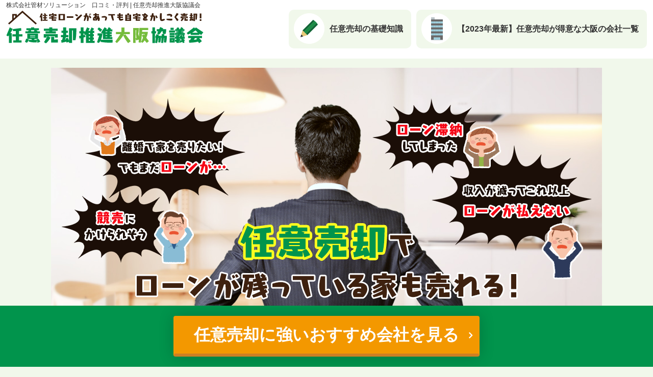

--- FILE ---
content_type: text/html; charset=UTF-8
request_url: https://ninibaikyakusuishin-osaka.jp/company/58/
body_size: 150784
content:
<!doctype html>
<html dir="ltr" lang="ja"
	prefix="og: https://ogp.me/ns#" >

<head>
  <meta charset="utf-8">
<!-- Google Tag Manager -->
<script>(function(w,d,s,l,i){w[l]=w[l]||[];w[l].push({'gtm.start':
new Date().getTime(),event:'gtm.js'});var f=d.getElementsByTagName(s)[0],
j=d.createElement(s),dl=l!='dataLayer'?'&l='+l:'';j.async=true;j.src=
'https://www.googletagmanager.com/gtm.js?id='+i+dl;f.parentNode.insertBefore(j,f);
})(window,document,'script','dataLayer','GTM-M9CWDLH');</script>
<!-- End Google Tag Manager -->

<meta http-equiv="X-UA-Compatible" content="IE=edge">

<meta name="HandheldFriendly" content="True">
<meta name="MobileOptimized" content="320">
<meta name="viewport" content="width=device-width, initial-scale=1.0, viewport-fit=cover"/>



<title>株式会社管材ソリューション 口コミ・評判【任意売却推進大阪協議会】</title>

		<!-- All in One SEO 4.3.8 - aioseo.com -->
		<meta name="description" content="住宅ローン返済に困ったときの解決方法 近年は働き方改革が多くのメディアで報道されるようになり労働時間に対する考" />
		<meta name="robots" content="max-snippet:-1, max-image-preview:large, max-video-preview:-1" />
		<link rel="canonical" href="https://ninibaikyakusuishin-osaka.jp/company/58/" />
		<meta name="generator" content="All in One SEO (AIOSEO) 4.3.8" />
		<meta property="og:locale" content="ja_JP" />
		<meta property="og:site_name" content="任意売却推進大阪協議会 | 住宅ローンがあっても自宅をかしこく売却！任意売却推進大阪協議会" />
		<meta property="og:type" content="article" />
		<meta property="og:title" content="株式会社管材ソリューション 口コミ・評判【任意売却推進大阪協議会】" />
		<meta property="og:description" content="住宅ローン返済に困ったときの解決方法 近年は働き方改革が多くのメディアで報道されるようになり労働時間に対する考" />
		<meta property="og:url" content="https://ninibaikyakusuishin-osaka.jp/company/58/" />
		<meta property="article:published_time" content="2019-07-29T15:27:29+00:00" />
		<meta property="article:modified_time" content="-001-11-30T00:00:00+00:00" />
		<meta name="twitter:card" content="summary" />
		<meta name="twitter:title" content="株式会社管材ソリューション 口コミ・評判【任意売却推進大阪協議会】" />
		<meta name="twitter:description" content="住宅ローン返済に困ったときの解決方法 近年は働き方改革が多くのメディアで報道されるようになり労働時間に対する考" />
		<meta name="google" content="nositelinkssearchbox" />
		<script type="application/ld+json" class="aioseo-schema">
			{"@context":"https:\/\/schema.org","@graph":[{"@type":"Article","@id":"https:\/\/ninibaikyakusuishin-osaka.jp\/company\/58\/#article","name":"\u682a\u5f0f\u4f1a\u793e\u7ba1\u6750\u30bd\u30ea\u30e5\u30fc\u30b7\u30e7\u30f3 \u53e3\u30b3\u30df\u30fb\u8a55\u5224\u3010\u4efb\u610f\u58f2\u5374\u63a8\u9032\u5927\u962a\u5354\u8b70\u4f1a\u3011","headline":"\u682a\u5f0f\u4f1a\u793e\u7ba1\u6750\u30bd\u30ea\u30e5\u30fc\u30b7\u30e7\u30f3\u3000\u53e3\u30b3\u30df\u30fb\u8a55\u5224","author":{"@id":"https:\/\/ninibaikyakusuishin-osaka.jp\/author\/ninbaio\/#author"},"publisher":{"@id":"https:\/\/ninibaikyakusuishin-osaka.jp\/#organization"},"datePublished":"2019-07-29T15:27:29+00:00","dateModified":"-0001-11-30T00:00:00+00:00","inLanguage":"ja","mainEntityOfPage":{"@id":"https:\/\/ninibaikyakusuishin-osaka.jp\/company\/58\/#webpage"},"isPartOf":{"@id":"https:\/\/ninibaikyakusuishin-osaka.jp\/company\/58\/#webpage"},"articleSection":"\u30102023\u5e74\u6700\u65b0\u3011\u4efb\u610f\u58f2\u5374\u304c\u5f97\u610f\u306a\u5927\u962a\u306e\u4f1a\u793e\u4e00\u89a7"},{"@type":"BreadcrumbList","@id":"https:\/\/ninibaikyakusuishin-osaka.jp\/company\/58\/#breadcrumblist","itemListElement":[{"@type":"ListItem","@id":"https:\/\/ninibaikyakusuishin-osaka.jp\/#listItem","position":1,"item":{"@type":"WebPage","@id":"https:\/\/ninibaikyakusuishin-osaka.jp\/","name":"\u30db\u30fc\u30e0","description":"\u5927\u962a\u3067\u4efb\u610f\u58f2\u5374\u3092\u5c02\u9580\u306b\u884c\u3046\u5b9f\u7e3e\u3042\u308b\u4f01\u696d\u3092\u8abf\u67fb\uff01\u4f4f\u5b85\u30ed\u30fc\u30f3\u6b8b\u50b5\u304c\u3042\u3063\u3066\u3082\u3010\u4efb\u610f\u58f2\u5374\u3011\u306a\u3089\u81ea\u5b85\u3092\u58f2\u5374\u3059\u308b\u3053\u3068\u304c\u3067\u304d\u307e\u3059\u3002\u300c\u30ed\u30fc\u30f3\u304c\u6b8b\u3063\u3066\u3044\u308b\u3051\u3069\u96e2\u5a5a\u6642\u306e\u8ca1\u7523\u5206\u4e0e\u3067\u5bb6\u3092\u58f2\u308a\u305f\u3044\u300d\u300c\u6ede\u7d0d\u3057\u3066\u7af6\u58f2\u306b\u304b\u3051\u3089\u308c\u305d\u3046\u300d\u3068\u304a\u56f0\u308a\u306e\u65b9\u3078","url":"https:\/\/ninibaikyakusuishin-osaka.jp\/"},"nextItem":"https:\/\/ninibaikyakusuishin-osaka.jp\/company\/#listItem"},{"@type":"ListItem","@id":"https:\/\/ninibaikyakusuishin-osaka.jp\/company\/#listItem","position":2,"item":{"@type":"WebPage","@id":"https:\/\/ninibaikyakusuishin-osaka.jp\/company\/","name":"\u30102023\u5e74\u6700\u65b0\u3011\u4efb\u610f\u58f2\u5374\u304c\u5f97\u610f\u306a\u5927\u962a\u306e\u4f1a\u793e\u4e00\u89a7","description":"\u4f4f\u5b85\u30ed\u30fc\u30f3\u8fd4\u6e08\u306b\u56f0\u3063\u305f\u3068\u304d\u306e\u89e3\u6c7a\u65b9\u6cd5 \u8fd1\u5e74\u306f\u50cd\u304d\u65b9\u6539\u9769\u304c\u591a\u304f\u306e\u30e1\u30c7\u30a3\u30a2\u3067\u5831\u9053\u3055\u308c\u308b\u3088\u3046\u306b\u306a\u308a\u52b4\u50cd\u6642\u9593\u306b\u5bfe\u3059\u308b\u8003","url":"https:\/\/ninibaikyakusuishin-osaka.jp\/company\/"},"previousItem":"https:\/\/ninibaikyakusuishin-osaka.jp\/#listItem"}]},{"@type":"Organization","@id":"https:\/\/ninibaikyakusuishin-osaka.jp\/#organization","name":"\u4efb\u610f\u58f2\u5374\u63a8\u9032\u5927\u962a\u5354\u8b70\u4f1a","url":"https:\/\/ninibaikyakusuishin-osaka.jp\/"},{"@type":"Person","@id":"https:\/\/ninibaikyakusuishin-osaka.jp\/author\/ninbaio\/#author","url":"https:\/\/ninibaikyakusuishin-osaka.jp\/author\/ninbaio\/","name":"\u590f\u76ee","image":{"@type":"ImageObject","@id":"https:\/\/ninibaikyakusuishin-osaka.jp\/company\/58\/#authorImage","url":"https:\/\/secure.gravatar.com\/avatar\/bc363100a89d7797aec6f4c008228c9d?s=96&d=mm&r=g","width":96,"height":96,"caption":"\u590f\u76ee"}},{"@type":"WebPage","@id":"https:\/\/ninibaikyakusuishin-osaka.jp\/company\/58\/#webpage","url":"https:\/\/ninibaikyakusuishin-osaka.jp\/company\/58\/","name":"\u682a\u5f0f\u4f1a\u793e\u7ba1\u6750\u30bd\u30ea\u30e5\u30fc\u30b7\u30e7\u30f3 \u53e3\u30b3\u30df\u30fb\u8a55\u5224\u3010\u4efb\u610f\u58f2\u5374\u63a8\u9032\u5927\u962a\u5354\u8b70\u4f1a\u3011","description":"\u4f4f\u5b85\u30ed\u30fc\u30f3\u8fd4\u6e08\u306b\u56f0\u3063\u305f\u3068\u304d\u306e\u89e3\u6c7a\u65b9\u6cd5 \u8fd1\u5e74\u306f\u50cd\u304d\u65b9\u6539\u9769\u304c\u591a\u304f\u306e\u30e1\u30c7\u30a3\u30a2\u3067\u5831\u9053\u3055\u308c\u308b\u3088\u3046\u306b\u306a\u308a\u52b4\u50cd\u6642\u9593\u306b\u5bfe\u3059\u308b\u8003","inLanguage":"ja","isPartOf":{"@id":"https:\/\/ninibaikyakusuishin-osaka.jp\/#website"},"breadcrumb":{"@id":"https:\/\/ninibaikyakusuishin-osaka.jp\/company\/58\/#breadcrumblist"},"author":{"@id":"https:\/\/ninibaikyakusuishin-osaka.jp\/author\/ninbaio\/#author"},"creator":{"@id":"https:\/\/ninibaikyakusuishin-osaka.jp\/author\/ninbaio\/#author"},"datePublished":"2019-07-29T15:27:29+00:00","dateModified":"-0001-11-30T00:00:00+00:00"},{"@type":"WebSite","@id":"https:\/\/ninibaikyakusuishin-osaka.jp\/#website","url":"https:\/\/ninibaikyakusuishin-osaka.jp\/","name":"\u4efb\u610f\u58f2\u5374\u63a8\u9032\u5927\u962a\u5354\u8b70\u4f1a","description":"\u4f4f\u5b85\u30ed\u30fc\u30f3\u304c\u3042\u3063\u3066\u3082\u81ea\u5b85\u3092\u304b\u3057\u3053\u304f\u58f2\u5374\uff01\u4efb\u610f\u58f2\u5374\u63a8\u9032\u5927\u962a\u5354\u8b70\u4f1a","inLanguage":"ja","publisher":{"@id":"https:\/\/ninibaikyakusuishin-osaka.jp\/#organization"}}]}
		</script>
		<!-- All in One SEO -->

<link rel='dns-prefetch' href='//ajax.googleapis.com' />
<link rel='dns-prefetch' href='//cdnjs.cloudflare.com' />
<link rel='dns-prefetch' href='//www.google.com' />
<link rel='dns-prefetch' href='//s.w.org' />
<link rel="alternate" type="application/rss+xml" title="任意売却推進大阪協議会 &raquo; フィード" href="https://ninibaikyakusuishin-osaka.jp/feed/" />
<link rel="alternate" type="application/rss+xml" title="任意売却推進大阪協議会 &raquo; コメントフィード" href="https://ninibaikyakusuishin-osaka.jp/comments/feed/" />
<link rel="alternate" type="application/rss+xml" title="任意売却推進大阪協議会 &raquo; 株式会社管材ソリューション　口コミ・評判 のコメントのフィード" href="https://ninibaikyakusuishin-osaka.jp/company/58/feed/" />
<link rel='stylesheet' id='cocoon-style-css'  href='https://ninibaikyakusuishin-osaka.jp/wp/wp-content/themes/cocoon-master/style.css?fver=20191118094434' media='all' />
<style id='cocoon-style-inline-css'>
@media screen and (max-width:480px){.page-body,.menu-content{font-size:16px}}body.public-page{background-color:#f1f8eb}.go-to-top .go-to-top-button{background-color:#01944c}.go-to-top .go-to-top-button{color:#fff}.appeal .appeal-in{min-height:500px}.main{width:684px}.sidebar{width:376px}.wrap{width:1080px}@media screen and (max-width:1084px){.wrap{width:auto}.main,.sidebar,.sidebar-left .main,.sidebar-left .sidebar{margin:0 .5%}.main{width:67%}.sidebar{padding:10px;width:30%}.entry-card-thumb{width:38%}.entry-card-content{margin-left:40%}}body::after{content:url(https://ninibaikyakusuishin-osaka.jp/wp/wp-content/themes/cocoon-master/lib/analytics/access.php?post_id=58&post_type=post);visibility:hidden;position:absolute;bottom:0;right:0;width:1px;height:1px;overflow:hidden}.toc-checkbox{display:none}.toc-content{visibility:hidden;height:0;opacity:.2;transition:all .5s ease-out}.toc-checkbox:checked~.toc-content{visibility:visible;padding-top:.6em;height:100%;opacity:1}.toc-title::after{content:'[開く]';margin-left:.5em;cursor:pointer;font-size:.8em}.toc-title:hover::after{text-decoration:underline}.toc-checkbox:checked+.toc-title::after{content:'[閉じる]'}#respond{display:none}#footer{background:#01944c}#footer,#footer a,.footer-title{color:#fff}.entry-content>*,.demo .entry-content p{line-height:1.8}.entry-content>*,.demo .entry-content p{margin-top:1.4em;margin-bottom:1.4em}.entry-content>.micro-top{margin-bottom:-1.54em}.entry-content>.micro-balloon{margin-bottom:-1.12em}.entry-content>.micro-bottom{margin-top:-1.54em}.entry-content>.micro-bottom.micro-balloon{margin-top:-1.12em;margin-bottom:1.4em}.blank-box.bb-key-color{border-color:#19448e}.iic-key-color li::before{color:#19448e}.blank-box.bb-tab.bb-key-color::before{background-color:#19448e}.tb-key-color .toggle-button{border:1px solid #19448e;background:#19448e;color:#fff}.tb-key-color .toggle-button::before{color:#ccc}.tb-key-color .toggle-checkbox:checked~.toggle-content{border-color:#19448e}.cb-key-color.caption-box{border-color:#19448e}.cb-key-color .caption-box-label{background-color:#19448e;color:#fff}.tcb-key-color .tab-caption-box-label{background-color:#19448e;color:#fff}.tcb-key-color .tab-caption-box-content{border-color:#19448e}.lb-key-color .label-box-content{border-color:#19448e}.mc-key-color{background-color:#19448e;color:#fff;border:0}.mc-key-color.micro-bottom::after{border-bottom-color:#19448e;border-top-color:transparent}.mc-key-color::before{border-top-color:transparent;border-bottom-color:transparent}.mc-key-color::after{border-top-color:#19448e}.btn-key-color,.btn-wrap.btn-wrap-key-color>a{background-color:#19448e}.has-text-color.has-key-color-color{color:#19448e}.has-background.has-key-color-background-color{background-color:#19448e}.article.page-body,body#tinymce.wp-editor{background-color:#fff}.article.page-body,.editor-post-title__block .editor-post-title__input,body#tinymce.wp-editor{color:#333}.main .has-key-color-background-color{background-color:#19448e}.main .has-key-color-color{color:#19448e}.main .has-key-color-border-color{border-color:#19448e}.btn-wrap.has-key-color-background-color>a{background-color:#19448e}.btn-wrap.has-key-color-color>a{color:#19448e}.btn-wrap.has-key-color-border-color>a{border-color:#19448e}.bb-tab.has-key-color-border-color .bb-label{background-color:#19448e}.toggle-wrap.has-key-color-border-color .toggle-button{background-color:#19448e}.toggle-wrap.has-key-color-border-color .toggle-button,.toggle-wrap.has-key-color-border-color .toggle-content{border-color:#19448e}.iconlist-box.has-key-color-icon-color li::before{color:#19448e}.micro-balloon.has-key-color-background-color{background-color:#19448e;border-color:transparent}.micro-balloon.has-key-color-background-color.micro-bottom::after{border-bottom-color:#19448e;border-top-color:transparent}.micro-balloon.has-key-color-background-color::before{border-top-color:transparent;border-bottom-color:transparent}.micro-balloon.has-key-color-background-color::after{border-top-color:#19448e}.micro-balloon.has-border-color.has-key-color-border-color{border-color:#19448e}.micro-balloon.micro-top.has-key-color-border-color::before{border-top-color:#19448e}.micro-balloon.micro-bottom.has-key-color-border-color::before{border-bottom-color:#19448e}.caption-box.has-key-color-border-color .box-label{background-color:#19448e}.tab-caption-box.has-key-color-border-color .box-label{background-color:#19448e}.tab-caption-box.has-key-color-border-color .box-content{border-color:#19448e}.tab-caption-box.has-key-color-background-color .box-content{background-color:#19448e}.label-box.has-key-color-border-color .box-content{border-color:#19448e}.label-box.has-key-color-background-color .box-content{background-color:#19448e}.sbp-l .speech-balloon.has-key-color-border-color::before{border-right-color:#19448e}.sbp-r .speech-balloon.has-key-color-border-color::before{border-left-color:#19448e}.sbp-l .speech-balloon.has-key-color-background-color::after{border-right-color:#19448e}.sbp-r .speech-balloon.has-key-color-background-color::after{border-left-color:#19448e}.sbs-line.sbp-r .speech-balloon.has-key-color-background-color{background-color:#19448e}.sbs-line.sbp-r .speech-balloon.has-key-color-border-color{border-color:#19448e}.speech-wrap.sbs-think .speech-balloon.has-key-color-border-color::before,.speech-wrap.sbs-think .speech-balloon.has-key-color-border-color::after{border-color:#19448e}.sbs-think .speech-balloon.has-key-color-background-color::before,.sbs-think .speech-balloon.has-key-color-background-color::after{background-color:#19448e}.timeline-box.has-key-color-point-color .timeline-item::before{background-color:#19448e}.main .has-red-background-color{background-color:#e60033}.main .has-red-color{color:#e60033}.main .has-red-border-color{border-color:#e60033}.btn-wrap.has-red-background-color>a{background-color:#e60033}.btn-wrap.has-red-color>a{color:#e60033}.btn-wrap.has-red-border-color>a{border-color:#e60033}.bb-tab.has-red-border-color .bb-label{background-color:#e60033}.toggle-wrap.has-red-border-color .toggle-button{background-color:#e60033}.toggle-wrap.has-red-border-color .toggle-button,.toggle-wrap.has-red-border-color .toggle-content{border-color:#e60033}.iconlist-box.has-red-icon-color li::before{color:#e60033}.micro-balloon.has-red-background-color{background-color:#e60033;border-color:transparent}.micro-balloon.has-red-background-color.micro-bottom::after{border-bottom-color:#e60033;border-top-color:transparent}.micro-balloon.has-red-background-color::before{border-top-color:transparent;border-bottom-color:transparent}.micro-balloon.has-red-background-color::after{border-top-color:#e60033}.micro-balloon.has-border-color.has-red-border-color{border-color:#e60033}.micro-balloon.micro-top.has-red-border-color::before{border-top-color:#e60033}.micro-balloon.micro-bottom.has-red-border-color::before{border-bottom-color:#e60033}.caption-box.has-red-border-color .box-label{background-color:#e60033}.tab-caption-box.has-red-border-color .box-label{background-color:#e60033}.tab-caption-box.has-red-border-color .box-content{border-color:#e60033}.tab-caption-box.has-red-background-color .box-content{background-color:#e60033}.label-box.has-red-border-color .box-content{border-color:#e60033}.label-box.has-red-background-color .box-content{background-color:#e60033}.sbp-l .speech-balloon.has-red-border-color::before{border-right-color:#e60033}.sbp-r .speech-balloon.has-red-border-color::before{border-left-color:#e60033}.sbp-l .speech-balloon.has-red-background-color::after{border-right-color:#e60033}.sbp-r .speech-balloon.has-red-background-color::after{border-left-color:#e60033}.sbs-line.sbp-r .speech-balloon.has-red-background-color{background-color:#e60033}.sbs-line.sbp-r .speech-balloon.has-red-border-color{border-color:#e60033}.speech-wrap.sbs-think .speech-balloon.has-red-border-color::before,.speech-wrap.sbs-think .speech-balloon.has-red-border-color::after{border-color:#e60033}.sbs-think .speech-balloon.has-red-background-color::before,.sbs-think .speech-balloon.has-red-background-color::after{background-color:#e60033}.timeline-box.has-red-point-color .timeline-item::before{background-color:#e60033}.main .has-pink-background-color{background-color:#e95295}.main .has-pink-color{color:#e95295}.main .has-pink-border-color{border-color:#e95295}.btn-wrap.has-pink-background-color>a{background-color:#e95295}.btn-wrap.has-pink-color>a{color:#e95295}.btn-wrap.has-pink-border-color>a{border-color:#e95295}.bb-tab.has-pink-border-color .bb-label{background-color:#e95295}.toggle-wrap.has-pink-border-color .toggle-button{background-color:#e95295}.toggle-wrap.has-pink-border-color .toggle-button,.toggle-wrap.has-pink-border-color .toggle-content{border-color:#e95295}.iconlist-box.has-pink-icon-color li::before{color:#e95295}.micro-balloon.has-pink-background-color{background-color:#e95295;border-color:transparent}.micro-balloon.has-pink-background-color.micro-bottom::after{border-bottom-color:#e95295;border-top-color:transparent}.micro-balloon.has-pink-background-color::before{border-top-color:transparent;border-bottom-color:transparent}.micro-balloon.has-pink-background-color::after{border-top-color:#e95295}.micro-balloon.has-border-color.has-pink-border-color{border-color:#e95295}.micro-balloon.micro-top.has-pink-border-color::before{border-top-color:#e95295}.micro-balloon.micro-bottom.has-pink-border-color::before{border-bottom-color:#e95295}.caption-box.has-pink-border-color .box-label{background-color:#e95295}.tab-caption-box.has-pink-border-color .box-label{background-color:#e95295}.tab-caption-box.has-pink-border-color .box-content{border-color:#e95295}.tab-caption-box.has-pink-background-color .box-content{background-color:#e95295}.label-box.has-pink-border-color .box-content{border-color:#e95295}.label-box.has-pink-background-color .box-content{background-color:#e95295}.sbp-l .speech-balloon.has-pink-border-color::before{border-right-color:#e95295}.sbp-r .speech-balloon.has-pink-border-color::before{border-left-color:#e95295}.sbp-l .speech-balloon.has-pink-background-color::after{border-right-color:#e95295}.sbp-r .speech-balloon.has-pink-background-color::after{border-left-color:#e95295}.sbs-line.sbp-r .speech-balloon.has-pink-background-color{background-color:#e95295}.sbs-line.sbp-r .speech-balloon.has-pink-border-color{border-color:#e95295}.speech-wrap.sbs-think .speech-balloon.has-pink-border-color::before,.speech-wrap.sbs-think .speech-balloon.has-pink-border-color::after{border-color:#e95295}.sbs-think .speech-balloon.has-pink-background-color::before,.sbs-think .speech-balloon.has-pink-background-color::after{background-color:#e95295}.timeline-box.has-pink-point-color .timeline-item::before{background-color:#e95295}.main .has-purple-background-color{background-color:#884898}.main .has-purple-color{color:#884898}.main .has-purple-border-color{border-color:#884898}.btn-wrap.has-purple-background-color>a{background-color:#884898}.btn-wrap.has-purple-color>a{color:#884898}.btn-wrap.has-purple-border-color>a{border-color:#884898}.bb-tab.has-purple-border-color .bb-label{background-color:#884898}.toggle-wrap.has-purple-border-color .toggle-button{background-color:#884898}.toggle-wrap.has-purple-border-color .toggle-button,.toggle-wrap.has-purple-border-color .toggle-content{border-color:#884898}.iconlist-box.has-purple-icon-color li::before{color:#884898}.micro-balloon.has-purple-background-color{background-color:#884898;border-color:transparent}.micro-balloon.has-purple-background-color.micro-bottom::after{border-bottom-color:#884898;border-top-color:transparent}.micro-balloon.has-purple-background-color::before{border-top-color:transparent;border-bottom-color:transparent}.micro-balloon.has-purple-background-color::after{border-top-color:#884898}.micro-balloon.has-border-color.has-purple-border-color{border-color:#884898}.micro-balloon.micro-top.has-purple-border-color::before{border-top-color:#884898}.micro-balloon.micro-bottom.has-purple-border-color::before{border-bottom-color:#884898}.caption-box.has-purple-border-color .box-label{background-color:#884898}.tab-caption-box.has-purple-border-color .box-label{background-color:#884898}.tab-caption-box.has-purple-border-color .box-content{border-color:#884898}.tab-caption-box.has-purple-background-color .box-content{background-color:#884898}.label-box.has-purple-border-color .box-content{border-color:#884898}.label-box.has-purple-background-color .box-content{background-color:#884898}.sbp-l .speech-balloon.has-purple-border-color::before{border-right-color:#884898}.sbp-r .speech-balloon.has-purple-border-color::before{border-left-color:#884898}.sbp-l .speech-balloon.has-purple-background-color::after{border-right-color:#884898}.sbp-r .speech-balloon.has-purple-background-color::after{border-left-color:#884898}.sbs-line.sbp-r .speech-balloon.has-purple-background-color{background-color:#884898}.sbs-line.sbp-r .speech-balloon.has-purple-border-color{border-color:#884898}.speech-wrap.sbs-think .speech-balloon.has-purple-border-color::before,.speech-wrap.sbs-think .speech-balloon.has-purple-border-color::after{border-color:#884898}.sbs-think .speech-balloon.has-purple-background-color::before,.sbs-think .speech-balloon.has-purple-background-color::after{background-color:#884898}.timeline-box.has-purple-point-color .timeline-item::before{background-color:#884898}.main .has-deep-background-color{background-color:#55295b}.main .has-deep-color{color:#55295b}.main .has-deep-border-color{border-color:#55295b}.btn-wrap.has-deep-background-color>a{background-color:#55295b}.btn-wrap.has-deep-color>a{color:#55295b}.btn-wrap.has-deep-border-color>a{border-color:#55295b}.bb-tab.has-deep-border-color .bb-label{background-color:#55295b}.toggle-wrap.has-deep-border-color .toggle-button{background-color:#55295b}.toggle-wrap.has-deep-border-color .toggle-button,.toggle-wrap.has-deep-border-color .toggle-content{border-color:#55295b}.iconlist-box.has-deep-icon-color li::before{color:#55295b}.micro-balloon.has-deep-background-color{background-color:#55295b;border-color:transparent}.micro-balloon.has-deep-background-color.micro-bottom::after{border-bottom-color:#55295b;border-top-color:transparent}.micro-balloon.has-deep-background-color::before{border-top-color:transparent;border-bottom-color:transparent}.micro-balloon.has-deep-background-color::after{border-top-color:#55295b}.micro-balloon.has-border-color.has-deep-border-color{border-color:#55295b}.micro-balloon.micro-top.has-deep-border-color::before{border-top-color:#55295b}.micro-balloon.micro-bottom.has-deep-border-color::before{border-bottom-color:#55295b}.caption-box.has-deep-border-color .box-label{background-color:#55295b}.tab-caption-box.has-deep-border-color .box-label{background-color:#55295b}.tab-caption-box.has-deep-border-color .box-content{border-color:#55295b}.tab-caption-box.has-deep-background-color .box-content{background-color:#55295b}.label-box.has-deep-border-color .box-content{border-color:#55295b}.label-box.has-deep-background-color .box-content{background-color:#55295b}.sbp-l .speech-balloon.has-deep-border-color::before{border-right-color:#55295b}.sbp-r .speech-balloon.has-deep-border-color::before{border-left-color:#55295b}.sbp-l .speech-balloon.has-deep-background-color::after{border-right-color:#55295b}.sbp-r .speech-balloon.has-deep-background-color::after{border-left-color:#55295b}.sbs-line.sbp-r .speech-balloon.has-deep-background-color{background-color:#55295b}.sbs-line.sbp-r .speech-balloon.has-deep-border-color{border-color:#55295b}.speech-wrap.sbs-think .speech-balloon.has-deep-border-color::before,.speech-wrap.sbs-think .speech-balloon.has-deep-border-color::after{border-color:#55295b}.sbs-think .speech-balloon.has-deep-background-color::before,.sbs-think .speech-balloon.has-deep-background-color::after{background-color:#55295b}.timeline-box.has-deep-point-color .timeline-item::before{background-color:#55295b}.main .has-indigo-background-color{background-color:#1e50a2}.main .has-indigo-color{color:#1e50a2}.main .has-indigo-border-color{border-color:#1e50a2}.btn-wrap.has-indigo-background-color>a{background-color:#1e50a2}.btn-wrap.has-indigo-color>a{color:#1e50a2}.btn-wrap.has-indigo-border-color>a{border-color:#1e50a2}.bb-tab.has-indigo-border-color .bb-label{background-color:#1e50a2}.toggle-wrap.has-indigo-border-color .toggle-button{background-color:#1e50a2}.toggle-wrap.has-indigo-border-color .toggle-button,.toggle-wrap.has-indigo-border-color .toggle-content{border-color:#1e50a2}.iconlist-box.has-indigo-icon-color li::before{color:#1e50a2}.micro-balloon.has-indigo-background-color{background-color:#1e50a2;border-color:transparent}.micro-balloon.has-indigo-background-color.micro-bottom::after{border-bottom-color:#1e50a2;border-top-color:transparent}.micro-balloon.has-indigo-background-color::before{border-top-color:transparent;border-bottom-color:transparent}.micro-balloon.has-indigo-background-color::after{border-top-color:#1e50a2}.micro-balloon.has-border-color.has-indigo-border-color{border-color:#1e50a2}.micro-balloon.micro-top.has-indigo-border-color::before{border-top-color:#1e50a2}.micro-balloon.micro-bottom.has-indigo-border-color::before{border-bottom-color:#1e50a2}.caption-box.has-indigo-border-color .box-label{background-color:#1e50a2}.tab-caption-box.has-indigo-border-color .box-label{background-color:#1e50a2}.tab-caption-box.has-indigo-border-color .box-content{border-color:#1e50a2}.tab-caption-box.has-indigo-background-color .box-content{background-color:#1e50a2}.label-box.has-indigo-border-color .box-content{border-color:#1e50a2}.label-box.has-indigo-background-color .box-content{background-color:#1e50a2}.sbp-l .speech-balloon.has-indigo-border-color::before{border-right-color:#1e50a2}.sbp-r .speech-balloon.has-indigo-border-color::before{border-left-color:#1e50a2}.sbp-l .speech-balloon.has-indigo-background-color::after{border-right-color:#1e50a2}.sbp-r .speech-balloon.has-indigo-background-color::after{border-left-color:#1e50a2}.sbs-line.sbp-r .speech-balloon.has-indigo-background-color{background-color:#1e50a2}.sbs-line.sbp-r .speech-balloon.has-indigo-border-color{border-color:#1e50a2}.speech-wrap.sbs-think .speech-balloon.has-indigo-border-color::before,.speech-wrap.sbs-think .speech-balloon.has-indigo-border-color::after{border-color:#1e50a2}.sbs-think .speech-balloon.has-indigo-background-color::before,.sbs-think .speech-balloon.has-indigo-background-color::after{background-color:#1e50a2}.timeline-box.has-indigo-point-color .timeline-item::before{background-color:#1e50a2}.main .has-blue-background-color{background-color:#0095d9}.main .has-blue-color{color:#0095d9}.main .has-blue-border-color{border-color:#0095d9}.btn-wrap.has-blue-background-color>a{background-color:#0095d9}.btn-wrap.has-blue-color>a{color:#0095d9}.btn-wrap.has-blue-border-color>a{border-color:#0095d9}.bb-tab.has-blue-border-color .bb-label{background-color:#0095d9}.toggle-wrap.has-blue-border-color .toggle-button{background-color:#0095d9}.toggle-wrap.has-blue-border-color .toggle-button,.toggle-wrap.has-blue-border-color .toggle-content{border-color:#0095d9}.iconlist-box.has-blue-icon-color li::before{color:#0095d9}.micro-balloon.has-blue-background-color{background-color:#0095d9;border-color:transparent}.micro-balloon.has-blue-background-color.micro-bottom::after{border-bottom-color:#0095d9;border-top-color:transparent}.micro-balloon.has-blue-background-color::before{border-top-color:transparent;border-bottom-color:transparent}.micro-balloon.has-blue-background-color::after{border-top-color:#0095d9}.micro-balloon.has-border-color.has-blue-border-color{border-color:#0095d9}.micro-balloon.micro-top.has-blue-border-color::before{border-top-color:#0095d9}.micro-balloon.micro-bottom.has-blue-border-color::before{border-bottom-color:#0095d9}.caption-box.has-blue-border-color .box-label{background-color:#0095d9}.tab-caption-box.has-blue-border-color .box-label{background-color:#0095d9}.tab-caption-box.has-blue-border-color .box-content{border-color:#0095d9}.tab-caption-box.has-blue-background-color .box-content{background-color:#0095d9}.label-box.has-blue-border-color .box-content{border-color:#0095d9}.label-box.has-blue-background-color .box-content{background-color:#0095d9}.sbp-l .speech-balloon.has-blue-border-color::before{border-right-color:#0095d9}.sbp-r .speech-balloon.has-blue-border-color::before{border-left-color:#0095d9}.sbp-l .speech-balloon.has-blue-background-color::after{border-right-color:#0095d9}.sbp-r .speech-balloon.has-blue-background-color::after{border-left-color:#0095d9}.sbs-line.sbp-r .speech-balloon.has-blue-background-color{background-color:#0095d9}.sbs-line.sbp-r .speech-balloon.has-blue-border-color{border-color:#0095d9}.speech-wrap.sbs-think .speech-balloon.has-blue-border-color::before,.speech-wrap.sbs-think .speech-balloon.has-blue-border-color::after{border-color:#0095d9}.sbs-think .speech-balloon.has-blue-background-color::before,.sbs-think .speech-balloon.has-blue-background-color::after{background-color:#0095d9}.timeline-box.has-blue-point-color .timeline-item::before{background-color:#0095d9}.main .has-light-blue-background-color{background-color:#2ca9e1}.main .has-light-blue-color{color:#2ca9e1}.main .has-light-blue-border-color{border-color:#2ca9e1}.btn-wrap.has-light-blue-background-color>a{background-color:#2ca9e1}.btn-wrap.has-light-blue-color>a{color:#2ca9e1}.btn-wrap.has-light-blue-border-color>a{border-color:#2ca9e1}.bb-tab.has-light-blue-border-color .bb-label{background-color:#2ca9e1}.toggle-wrap.has-light-blue-border-color .toggle-button{background-color:#2ca9e1}.toggle-wrap.has-light-blue-border-color .toggle-button,.toggle-wrap.has-light-blue-border-color .toggle-content{border-color:#2ca9e1}.iconlist-box.has-light-blue-icon-color li::before{color:#2ca9e1}.micro-balloon.has-light-blue-background-color{background-color:#2ca9e1;border-color:transparent}.micro-balloon.has-light-blue-background-color.micro-bottom::after{border-bottom-color:#2ca9e1;border-top-color:transparent}.micro-balloon.has-light-blue-background-color::before{border-top-color:transparent;border-bottom-color:transparent}.micro-balloon.has-light-blue-background-color::after{border-top-color:#2ca9e1}.micro-balloon.has-border-color.has-light-blue-border-color{border-color:#2ca9e1}.micro-balloon.micro-top.has-light-blue-border-color::before{border-top-color:#2ca9e1}.micro-balloon.micro-bottom.has-light-blue-border-color::before{border-bottom-color:#2ca9e1}.caption-box.has-light-blue-border-color .box-label{background-color:#2ca9e1}.tab-caption-box.has-light-blue-border-color .box-label{background-color:#2ca9e1}.tab-caption-box.has-light-blue-border-color .box-content{border-color:#2ca9e1}.tab-caption-box.has-light-blue-background-color .box-content{background-color:#2ca9e1}.label-box.has-light-blue-border-color .box-content{border-color:#2ca9e1}.label-box.has-light-blue-background-color .box-content{background-color:#2ca9e1}.sbp-l .speech-balloon.has-light-blue-border-color::before{border-right-color:#2ca9e1}.sbp-r .speech-balloon.has-light-blue-border-color::before{border-left-color:#2ca9e1}.sbp-l .speech-balloon.has-light-blue-background-color::after{border-right-color:#2ca9e1}.sbp-r .speech-balloon.has-light-blue-background-color::after{border-left-color:#2ca9e1}.sbs-line.sbp-r .speech-balloon.has-light-blue-background-color{background-color:#2ca9e1}.sbs-line.sbp-r .speech-balloon.has-light-blue-border-color{border-color:#2ca9e1}.speech-wrap.sbs-think .speech-balloon.has-light-blue-border-color::before,.speech-wrap.sbs-think .speech-balloon.has-light-blue-border-color::after{border-color:#2ca9e1}.sbs-think .speech-balloon.has-light-blue-background-color::before,.sbs-think .speech-balloon.has-light-blue-background-color::after{background-color:#2ca9e1}.timeline-box.has-light-blue-point-color .timeline-item::before{background-color:#2ca9e1}.main .has-cyan-background-color{background-color:#00a3af}.main .has-cyan-color{color:#00a3af}.main .has-cyan-border-color{border-color:#00a3af}.btn-wrap.has-cyan-background-color>a{background-color:#00a3af}.btn-wrap.has-cyan-color>a{color:#00a3af}.btn-wrap.has-cyan-border-color>a{border-color:#00a3af}.bb-tab.has-cyan-border-color .bb-label{background-color:#00a3af}.toggle-wrap.has-cyan-border-color .toggle-button{background-color:#00a3af}.toggle-wrap.has-cyan-border-color .toggle-button,.toggle-wrap.has-cyan-border-color .toggle-content{border-color:#00a3af}.iconlist-box.has-cyan-icon-color li::before{color:#00a3af}.micro-balloon.has-cyan-background-color{background-color:#00a3af;border-color:transparent}.micro-balloon.has-cyan-background-color.micro-bottom::after{border-bottom-color:#00a3af;border-top-color:transparent}.micro-balloon.has-cyan-background-color::before{border-top-color:transparent;border-bottom-color:transparent}.micro-balloon.has-cyan-background-color::after{border-top-color:#00a3af}.micro-balloon.has-border-color.has-cyan-border-color{border-color:#00a3af}.micro-balloon.micro-top.has-cyan-border-color::before{border-top-color:#00a3af}.micro-balloon.micro-bottom.has-cyan-border-color::before{border-bottom-color:#00a3af}.caption-box.has-cyan-border-color .box-label{background-color:#00a3af}.tab-caption-box.has-cyan-border-color .box-label{background-color:#00a3af}.tab-caption-box.has-cyan-border-color .box-content{border-color:#00a3af}.tab-caption-box.has-cyan-background-color .box-content{background-color:#00a3af}.label-box.has-cyan-border-color .box-content{border-color:#00a3af}.label-box.has-cyan-background-color .box-content{background-color:#00a3af}.sbp-l .speech-balloon.has-cyan-border-color::before{border-right-color:#00a3af}.sbp-r .speech-balloon.has-cyan-border-color::before{border-left-color:#00a3af}.sbp-l .speech-balloon.has-cyan-background-color::after{border-right-color:#00a3af}.sbp-r .speech-balloon.has-cyan-background-color::after{border-left-color:#00a3af}.sbs-line.sbp-r .speech-balloon.has-cyan-background-color{background-color:#00a3af}.sbs-line.sbp-r .speech-balloon.has-cyan-border-color{border-color:#00a3af}.speech-wrap.sbs-think .speech-balloon.has-cyan-border-color::before,.speech-wrap.sbs-think .speech-balloon.has-cyan-border-color::after{border-color:#00a3af}.sbs-think .speech-balloon.has-cyan-background-color::before,.sbs-think .speech-balloon.has-cyan-background-color::after{background-color:#00a3af}.timeline-box.has-cyan-point-color .timeline-item::before{background-color:#00a3af}.main .has-teal-background-color{background-color:#007b43}.main .has-teal-color{color:#007b43}.main .has-teal-border-color{border-color:#007b43}.btn-wrap.has-teal-background-color>a{background-color:#007b43}.btn-wrap.has-teal-color>a{color:#007b43}.btn-wrap.has-teal-border-color>a{border-color:#007b43}.bb-tab.has-teal-border-color .bb-label{background-color:#007b43}.toggle-wrap.has-teal-border-color .toggle-button{background-color:#007b43}.toggle-wrap.has-teal-border-color .toggle-button,.toggle-wrap.has-teal-border-color .toggle-content{border-color:#007b43}.iconlist-box.has-teal-icon-color li::before{color:#007b43}.micro-balloon.has-teal-background-color{background-color:#007b43;border-color:transparent}.micro-balloon.has-teal-background-color.micro-bottom::after{border-bottom-color:#007b43;border-top-color:transparent}.micro-balloon.has-teal-background-color::before{border-top-color:transparent;border-bottom-color:transparent}.micro-balloon.has-teal-background-color::after{border-top-color:#007b43}.micro-balloon.has-border-color.has-teal-border-color{border-color:#007b43}.micro-balloon.micro-top.has-teal-border-color::before{border-top-color:#007b43}.micro-balloon.micro-bottom.has-teal-border-color::before{border-bottom-color:#007b43}.caption-box.has-teal-border-color .box-label{background-color:#007b43}.tab-caption-box.has-teal-border-color .box-label{background-color:#007b43}.tab-caption-box.has-teal-border-color .box-content{border-color:#007b43}.tab-caption-box.has-teal-background-color .box-content{background-color:#007b43}.label-box.has-teal-border-color .box-content{border-color:#007b43}.label-box.has-teal-background-color .box-content{background-color:#007b43}.sbp-l .speech-balloon.has-teal-border-color::before{border-right-color:#007b43}.sbp-r .speech-balloon.has-teal-border-color::before{border-left-color:#007b43}.sbp-l .speech-balloon.has-teal-background-color::after{border-right-color:#007b43}.sbp-r .speech-balloon.has-teal-background-color::after{border-left-color:#007b43}.sbs-line.sbp-r .speech-balloon.has-teal-background-color{background-color:#007b43}.sbs-line.sbp-r .speech-balloon.has-teal-border-color{border-color:#007b43}.speech-wrap.sbs-think .speech-balloon.has-teal-border-color::before,.speech-wrap.sbs-think .speech-balloon.has-teal-border-color::after{border-color:#007b43}.sbs-think .speech-balloon.has-teal-background-color::before,.sbs-think .speech-balloon.has-teal-background-color::after{background-color:#007b43}.timeline-box.has-teal-point-color .timeline-item::before{background-color:#007b43}.main .has-green-background-color{background-color:#3eb370}.main .has-green-color{color:#3eb370}.main .has-green-border-color{border-color:#3eb370}.btn-wrap.has-green-background-color>a{background-color:#3eb370}.btn-wrap.has-green-color>a{color:#3eb370}.btn-wrap.has-green-border-color>a{border-color:#3eb370}.bb-tab.has-green-border-color .bb-label{background-color:#3eb370}.toggle-wrap.has-green-border-color .toggle-button{background-color:#3eb370}.toggle-wrap.has-green-border-color .toggle-button,.toggle-wrap.has-green-border-color .toggle-content{border-color:#3eb370}.iconlist-box.has-green-icon-color li::before{color:#3eb370}.micro-balloon.has-green-background-color{background-color:#3eb370;border-color:transparent}.micro-balloon.has-green-background-color.micro-bottom::after{border-bottom-color:#3eb370;border-top-color:transparent}.micro-balloon.has-green-background-color::before{border-top-color:transparent;border-bottom-color:transparent}.micro-balloon.has-green-background-color::after{border-top-color:#3eb370}.micro-balloon.has-border-color.has-green-border-color{border-color:#3eb370}.micro-balloon.micro-top.has-green-border-color::before{border-top-color:#3eb370}.micro-balloon.micro-bottom.has-green-border-color::before{border-bottom-color:#3eb370}.caption-box.has-green-border-color .box-label{background-color:#3eb370}.tab-caption-box.has-green-border-color .box-label{background-color:#3eb370}.tab-caption-box.has-green-border-color .box-content{border-color:#3eb370}.tab-caption-box.has-green-background-color .box-content{background-color:#3eb370}.label-box.has-green-border-color .box-content{border-color:#3eb370}.label-box.has-green-background-color .box-content{background-color:#3eb370}.sbp-l .speech-balloon.has-green-border-color::before{border-right-color:#3eb370}.sbp-r .speech-balloon.has-green-border-color::before{border-left-color:#3eb370}.sbp-l .speech-balloon.has-green-background-color::after{border-right-color:#3eb370}.sbp-r .speech-balloon.has-green-background-color::after{border-left-color:#3eb370}.sbs-line.sbp-r .speech-balloon.has-green-background-color{background-color:#3eb370}.sbs-line.sbp-r .speech-balloon.has-green-border-color{border-color:#3eb370}.speech-wrap.sbs-think .speech-balloon.has-green-border-color::before,.speech-wrap.sbs-think .speech-balloon.has-green-border-color::after{border-color:#3eb370}.sbs-think .speech-balloon.has-green-background-color::before,.sbs-think .speech-balloon.has-green-background-color::after{background-color:#3eb370}.timeline-box.has-green-point-color .timeline-item::before{background-color:#3eb370}.main .has-light-green-background-color{background-color:#8bc34a}.main .has-light-green-color{color:#8bc34a}.main .has-light-green-border-color{border-color:#8bc34a}.btn-wrap.has-light-green-background-color>a{background-color:#8bc34a}.btn-wrap.has-light-green-color>a{color:#8bc34a}.btn-wrap.has-light-green-border-color>a{border-color:#8bc34a}.bb-tab.has-light-green-border-color .bb-label{background-color:#8bc34a}.toggle-wrap.has-light-green-border-color .toggle-button{background-color:#8bc34a}.toggle-wrap.has-light-green-border-color .toggle-button,.toggle-wrap.has-light-green-border-color .toggle-content{border-color:#8bc34a}.iconlist-box.has-light-green-icon-color li::before{color:#8bc34a}.micro-balloon.has-light-green-background-color{background-color:#8bc34a;border-color:transparent}.micro-balloon.has-light-green-background-color.micro-bottom::after{border-bottom-color:#8bc34a;border-top-color:transparent}.micro-balloon.has-light-green-background-color::before{border-top-color:transparent;border-bottom-color:transparent}.micro-balloon.has-light-green-background-color::after{border-top-color:#8bc34a}.micro-balloon.has-border-color.has-light-green-border-color{border-color:#8bc34a}.micro-balloon.micro-top.has-light-green-border-color::before{border-top-color:#8bc34a}.micro-balloon.micro-bottom.has-light-green-border-color::before{border-bottom-color:#8bc34a}.caption-box.has-light-green-border-color .box-label{background-color:#8bc34a}.tab-caption-box.has-light-green-border-color .box-label{background-color:#8bc34a}.tab-caption-box.has-light-green-border-color .box-content{border-color:#8bc34a}.tab-caption-box.has-light-green-background-color .box-content{background-color:#8bc34a}.label-box.has-light-green-border-color .box-content{border-color:#8bc34a}.label-box.has-light-green-background-color .box-content{background-color:#8bc34a}.sbp-l .speech-balloon.has-light-green-border-color::before{border-right-color:#8bc34a}.sbp-r .speech-balloon.has-light-green-border-color::before{border-left-color:#8bc34a}.sbp-l .speech-balloon.has-light-green-background-color::after{border-right-color:#8bc34a}.sbp-r .speech-balloon.has-light-green-background-color::after{border-left-color:#8bc34a}.sbs-line.sbp-r .speech-balloon.has-light-green-background-color{background-color:#8bc34a}.sbs-line.sbp-r .speech-balloon.has-light-green-border-color{border-color:#8bc34a}.speech-wrap.sbs-think .speech-balloon.has-light-green-border-color::before,.speech-wrap.sbs-think .speech-balloon.has-light-green-border-color::after{border-color:#8bc34a}.sbs-think .speech-balloon.has-light-green-background-color::before,.sbs-think .speech-balloon.has-light-green-background-color::after{background-color:#8bc34a}.timeline-box.has-light-green-point-color .timeline-item::before{background-color:#8bc34a}.main .has-lime-background-color{background-color:#c3d825}.main .has-lime-color{color:#c3d825}.main .has-lime-border-color{border-color:#c3d825}.btn-wrap.has-lime-background-color>a{background-color:#c3d825}.btn-wrap.has-lime-color>a{color:#c3d825}.btn-wrap.has-lime-border-color>a{border-color:#c3d825}.bb-tab.has-lime-border-color .bb-label{background-color:#c3d825}.toggle-wrap.has-lime-border-color .toggle-button{background-color:#c3d825}.toggle-wrap.has-lime-border-color .toggle-button,.toggle-wrap.has-lime-border-color .toggle-content{border-color:#c3d825}.iconlist-box.has-lime-icon-color li::before{color:#c3d825}.micro-balloon.has-lime-background-color{background-color:#c3d825;border-color:transparent}.micro-balloon.has-lime-background-color.micro-bottom::after{border-bottom-color:#c3d825;border-top-color:transparent}.micro-balloon.has-lime-background-color::before{border-top-color:transparent;border-bottom-color:transparent}.micro-balloon.has-lime-background-color::after{border-top-color:#c3d825}.micro-balloon.has-border-color.has-lime-border-color{border-color:#c3d825}.micro-balloon.micro-top.has-lime-border-color::before{border-top-color:#c3d825}.micro-balloon.micro-bottom.has-lime-border-color::before{border-bottom-color:#c3d825}.caption-box.has-lime-border-color .box-label{background-color:#c3d825}.tab-caption-box.has-lime-border-color .box-label{background-color:#c3d825}.tab-caption-box.has-lime-border-color .box-content{border-color:#c3d825}.tab-caption-box.has-lime-background-color .box-content{background-color:#c3d825}.label-box.has-lime-border-color .box-content{border-color:#c3d825}.label-box.has-lime-background-color .box-content{background-color:#c3d825}.sbp-l .speech-balloon.has-lime-border-color::before{border-right-color:#c3d825}.sbp-r .speech-balloon.has-lime-border-color::before{border-left-color:#c3d825}.sbp-l .speech-balloon.has-lime-background-color::after{border-right-color:#c3d825}.sbp-r .speech-balloon.has-lime-background-color::after{border-left-color:#c3d825}.sbs-line.sbp-r .speech-balloon.has-lime-background-color{background-color:#c3d825}.sbs-line.sbp-r .speech-balloon.has-lime-border-color{border-color:#c3d825}.speech-wrap.sbs-think .speech-balloon.has-lime-border-color::before,.speech-wrap.sbs-think .speech-balloon.has-lime-border-color::after{border-color:#c3d825}.sbs-think .speech-balloon.has-lime-background-color::before,.sbs-think .speech-balloon.has-lime-background-color::after{background-color:#c3d825}.timeline-box.has-lime-point-color .timeline-item::before{background-color:#c3d825}.main .has-yellow-background-color{background-color:#ffd900}.main .has-yellow-color{color:#ffd900}.main .has-yellow-border-color{border-color:#ffd900}.btn-wrap.has-yellow-background-color>a{background-color:#ffd900}.btn-wrap.has-yellow-color>a{color:#ffd900}.btn-wrap.has-yellow-border-color>a{border-color:#ffd900}.bb-tab.has-yellow-border-color .bb-label{background-color:#ffd900}.toggle-wrap.has-yellow-border-color .toggle-button{background-color:#ffd900}.toggle-wrap.has-yellow-border-color .toggle-button,.toggle-wrap.has-yellow-border-color .toggle-content{border-color:#ffd900}.iconlist-box.has-yellow-icon-color li::before{color:#ffd900}.micro-balloon.has-yellow-background-color{background-color:#ffd900;border-color:transparent}.micro-balloon.has-yellow-background-color.micro-bottom::after{border-bottom-color:#ffd900;border-top-color:transparent}.micro-balloon.has-yellow-background-color::before{border-top-color:transparent;border-bottom-color:transparent}.micro-balloon.has-yellow-background-color::after{border-top-color:#ffd900}.micro-balloon.has-border-color.has-yellow-border-color{border-color:#ffd900}.micro-balloon.micro-top.has-yellow-border-color::before{border-top-color:#ffd900}.micro-balloon.micro-bottom.has-yellow-border-color::before{border-bottom-color:#ffd900}.caption-box.has-yellow-border-color .box-label{background-color:#ffd900}.tab-caption-box.has-yellow-border-color .box-label{background-color:#ffd900}.tab-caption-box.has-yellow-border-color .box-content{border-color:#ffd900}.tab-caption-box.has-yellow-background-color .box-content{background-color:#ffd900}.label-box.has-yellow-border-color .box-content{border-color:#ffd900}.label-box.has-yellow-background-color .box-content{background-color:#ffd900}.sbp-l .speech-balloon.has-yellow-border-color::before{border-right-color:#ffd900}.sbp-r .speech-balloon.has-yellow-border-color::before{border-left-color:#ffd900}.sbp-l .speech-balloon.has-yellow-background-color::after{border-right-color:#ffd900}.sbp-r .speech-balloon.has-yellow-background-color::after{border-left-color:#ffd900}.sbs-line.sbp-r .speech-balloon.has-yellow-background-color{background-color:#ffd900}.sbs-line.sbp-r .speech-balloon.has-yellow-border-color{border-color:#ffd900}.speech-wrap.sbs-think .speech-balloon.has-yellow-border-color::before,.speech-wrap.sbs-think .speech-balloon.has-yellow-border-color::after{border-color:#ffd900}.sbs-think .speech-balloon.has-yellow-background-color::before,.sbs-think .speech-balloon.has-yellow-background-color::after{background-color:#ffd900}.timeline-box.has-yellow-point-color .timeline-item::before{background-color:#ffd900}.main .has-amber-background-color{background-color:#ffc107}.main .has-amber-color{color:#ffc107}.main .has-amber-border-color{border-color:#ffc107}.btn-wrap.has-amber-background-color>a{background-color:#ffc107}.btn-wrap.has-amber-color>a{color:#ffc107}.btn-wrap.has-amber-border-color>a{border-color:#ffc107}.bb-tab.has-amber-border-color .bb-label{background-color:#ffc107}.toggle-wrap.has-amber-border-color .toggle-button{background-color:#ffc107}.toggle-wrap.has-amber-border-color .toggle-button,.toggle-wrap.has-amber-border-color .toggle-content{border-color:#ffc107}.iconlist-box.has-amber-icon-color li::before{color:#ffc107}.micro-balloon.has-amber-background-color{background-color:#ffc107;border-color:transparent}.micro-balloon.has-amber-background-color.micro-bottom::after{border-bottom-color:#ffc107;border-top-color:transparent}.micro-balloon.has-amber-background-color::before{border-top-color:transparent;border-bottom-color:transparent}.micro-balloon.has-amber-background-color::after{border-top-color:#ffc107}.micro-balloon.has-border-color.has-amber-border-color{border-color:#ffc107}.micro-balloon.micro-top.has-amber-border-color::before{border-top-color:#ffc107}.micro-balloon.micro-bottom.has-amber-border-color::before{border-bottom-color:#ffc107}.caption-box.has-amber-border-color .box-label{background-color:#ffc107}.tab-caption-box.has-amber-border-color .box-label{background-color:#ffc107}.tab-caption-box.has-amber-border-color .box-content{border-color:#ffc107}.tab-caption-box.has-amber-background-color .box-content{background-color:#ffc107}.label-box.has-amber-border-color .box-content{border-color:#ffc107}.label-box.has-amber-background-color .box-content{background-color:#ffc107}.sbp-l .speech-balloon.has-amber-border-color::before{border-right-color:#ffc107}.sbp-r .speech-balloon.has-amber-border-color::before{border-left-color:#ffc107}.sbp-l .speech-balloon.has-amber-background-color::after{border-right-color:#ffc107}.sbp-r .speech-balloon.has-amber-background-color::after{border-left-color:#ffc107}.sbs-line.sbp-r .speech-balloon.has-amber-background-color{background-color:#ffc107}.sbs-line.sbp-r .speech-balloon.has-amber-border-color{border-color:#ffc107}.speech-wrap.sbs-think .speech-balloon.has-amber-border-color::before,.speech-wrap.sbs-think .speech-balloon.has-amber-border-color::after{border-color:#ffc107}.sbs-think .speech-balloon.has-amber-background-color::before,.sbs-think .speech-balloon.has-amber-background-color::after{background-color:#ffc107}.timeline-box.has-amber-point-color .timeline-item::before{background-color:#ffc107}.main .has-orange-background-color{background-color:#f39800}.main .has-orange-color{color:#f39800}.main .has-orange-border-color{border-color:#f39800}.btn-wrap.has-orange-background-color>a{background-color:#f39800}.btn-wrap.has-orange-color>a{color:#f39800}.btn-wrap.has-orange-border-color>a{border-color:#f39800}.bb-tab.has-orange-border-color .bb-label{background-color:#f39800}.toggle-wrap.has-orange-border-color .toggle-button{background-color:#f39800}.toggle-wrap.has-orange-border-color .toggle-button,.toggle-wrap.has-orange-border-color .toggle-content{border-color:#f39800}.iconlist-box.has-orange-icon-color li::before{color:#f39800}.micro-balloon.has-orange-background-color{background-color:#f39800;border-color:transparent}.micro-balloon.has-orange-background-color.micro-bottom::after{border-bottom-color:#f39800;border-top-color:transparent}.micro-balloon.has-orange-background-color::before{border-top-color:transparent;border-bottom-color:transparent}.micro-balloon.has-orange-background-color::after{border-top-color:#f39800}.micro-balloon.has-border-color.has-orange-border-color{border-color:#f39800}.micro-balloon.micro-top.has-orange-border-color::before{border-top-color:#f39800}.micro-balloon.micro-bottom.has-orange-border-color::before{border-bottom-color:#f39800}.caption-box.has-orange-border-color .box-label{background-color:#f39800}.tab-caption-box.has-orange-border-color .box-label{background-color:#f39800}.tab-caption-box.has-orange-border-color .box-content{border-color:#f39800}.tab-caption-box.has-orange-background-color .box-content{background-color:#f39800}.label-box.has-orange-border-color .box-content{border-color:#f39800}.label-box.has-orange-background-color .box-content{background-color:#f39800}.sbp-l .speech-balloon.has-orange-border-color::before{border-right-color:#f39800}.sbp-r .speech-balloon.has-orange-border-color::before{border-left-color:#f39800}.sbp-l .speech-balloon.has-orange-background-color::after{border-right-color:#f39800}.sbp-r .speech-balloon.has-orange-background-color::after{border-left-color:#f39800}.sbs-line.sbp-r .speech-balloon.has-orange-background-color{background-color:#f39800}.sbs-line.sbp-r .speech-balloon.has-orange-border-color{border-color:#f39800}.speech-wrap.sbs-think .speech-balloon.has-orange-border-color::before,.speech-wrap.sbs-think .speech-balloon.has-orange-border-color::after{border-color:#f39800}.sbs-think .speech-balloon.has-orange-background-color::before,.sbs-think .speech-balloon.has-orange-background-color::after{background-color:#f39800}.timeline-box.has-orange-point-color .timeline-item::before{background-color:#f39800}.main .has-deep-orange-background-color{background-color:#ea5506}.main .has-deep-orange-color{color:#ea5506}.main .has-deep-orange-border-color{border-color:#ea5506}.btn-wrap.has-deep-orange-background-color>a{background-color:#ea5506}.btn-wrap.has-deep-orange-color>a{color:#ea5506}.btn-wrap.has-deep-orange-border-color>a{border-color:#ea5506}.bb-tab.has-deep-orange-border-color .bb-label{background-color:#ea5506}.toggle-wrap.has-deep-orange-border-color .toggle-button{background-color:#ea5506}.toggle-wrap.has-deep-orange-border-color .toggle-button,.toggle-wrap.has-deep-orange-border-color .toggle-content{border-color:#ea5506}.iconlist-box.has-deep-orange-icon-color li::before{color:#ea5506}.micro-balloon.has-deep-orange-background-color{background-color:#ea5506;border-color:transparent}.micro-balloon.has-deep-orange-background-color.micro-bottom::after{border-bottom-color:#ea5506;border-top-color:transparent}.micro-balloon.has-deep-orange-background-color::before{border-top-color:transparent;border-bottom-color:transparent}.micro-balloon.has-deep-orange-background-color::after{border-top-color:#ea5506}.micro-balloon.has-border-color.has-deep-orange-border-color{border-color:#ea5506}.micro-balloon.micro-top.has-deep-orange-border-color::before{border-top-color:#ea5506}.micro-balloon.micro-bottom.has-deep-orange-border-color::before{border-bottom-color:#ea5506}.caption-box.has-deep-orange-border-color .box-label{background-color:#ea5506}.tab-caption-box.has-deep-orange-border-color .box-label{background-color:#ea5506}.tab-caption-box.has-deep-orange-border-color .box-content{border-color:#ea5506}.tab-caption-box.has-deep-orange-background-color .box-content{background-color:#ea5506}.label-box.has-deep-orange-border-color .box-content{border-color:#ea5506}.label-box.has-deep-orange-background-color .box-content{background-color:#ea5506}.sbp-l .speech-balloon.has-deep-orange-border-color::before{border-right-color:#ea5506}.sbp-r .speech-balloon.has-deep-orange-border-color::before{border-left-color:#ea5506}.sbp-l .speech-balloon.has-deep-orange-background-color::after{border-right-color:#ea5506}.sbp-r .speech-balloon.has-deep-orange-background-color::after{border-left-color:#ea5506}.sbs-line.sbp-r .speech-balloon.has-deep-orange-background-color{background-color:#ea5506}.sbs-line.sbp-r .speech-balloon.has-deep-orange-border-color{border-color:#ea5506}.speech-wrap.sbs-think .speech-balloon.has-deep-orange-border-color::before,.speech-wrap.sbs-think .speech-balloon.has-deep-orange-border-color::after{border-color:#ea5506}.sbs-think .speech-balloon.has-deep-orange-background-color::before,.sbs-think .speech-balloon.has-deep-orange-background-color::after{background-color:#ea5506}.timeline-box.has-deep-orange-point-color .timeline-item::before{background-color:#ea5506}.main .has-brown-background-color{background-color:#954e2a}.main .has-brown-color{color:#954e2a}.main .has-brown-border-color{border-color:#954e2a}.btn-wrap.has-brown-background-color>a{background-color:#954e2a}.btn-wrap.has-brown-color>a{color:#954e2a}.btn-wrap.has-brown-border-color>a{border-color:#954e2a}.bb-tab.has-brown-border-color .bb-label{background-color:#954e2a}.toggle-wrap.has-brown-border-color .toggle-button{background-color:#954e2a}.toggle-wrap.has-brown-border-color .toggle-button,.toggle-wrap.has-brown-border-color .toggle-content{border-color:#954e2a}.iconlist-box.has-brown-icon-color li::before{color:#954e2a}.micro-balloon.has-brown-background-color{background-color:#954e2a;border-color:transparent}.micro-balloon.has-brown-background-color.micro-bottom::after{border-bottom-color:#954e2a;border-top-color:transparent}.micro-balloon.has-brown-background-color::before{border-top-color:transparent;border-bottom-color:transparent}.micro-balloon.has-brown-background-color::after{border-top-color:#954e2a}.micro-balloon.has-border-color.has-brown-border-color{border-color:#954e2a}.micro-balloon.micro-top.has-brown-border-color::before{border-top-color:#954e2a}.micro-balloon.micro-bottom.has-brown-border-color::before{border-bottom-color:#954e2a}.caption-box.has-brown-border-color .box-label{background-color:#954e2a}.tab-caption-box.has-brown-border-color .box-label{background-color:#954e2a}.tab-caption-box.has-brown-border-color .box-content{border-color:#954e2a}.tab-caption-box.has-brown-background-color .box-content{background-color:#954e2a}.label-box.has-brown-border-color .box-content{border-color:#954e2a}.label-box.has-brown-background-color .box-content{background-color:#954e2a}.sbp-l .speech-balloon.has-brown-border-color::before{border-right-color:#954e2a}.sbp-r .speech-balloon.has-brown-border-color::before{border-left-color:#954e2a}.sbp-l .speech-balloon.has-brown-background-color::after{border-right-color:#954e2a}.sbp-r .speech-balloon.has-brown-background-color::after{border-left-color:#954e2a}.sbs-line.sbp-r .speech-balloon.has-brown-background-color{background-color:#954e2a}.sbs-line.sbp-r .speech-balloon.has-brown-border-color{border-color:#954e2a}.speech-wrap.sbs-think .speech-balloon.has-brown-border-color::before,.speech-wrap.sbs-think .speech-balloon.has-brown-border-color::after{border-color:#954e2a}.sbs-think .speech-balloon.has-brown-background-color::before,.sbs-think .speech-balloon.has-brown-background-color::after{background-color:#954e2a}.timeline-box.has-brown-point-color .timeline-item::before{background-color:#954e2a}.main .has-grey-background-color{background-color:#949495}.main .has-grey-color{color:#949495}.main .has-grey-border-color{border-color:#949495}.btn-wrap.has-grey-background-color>a{background-color:#949495}.btn-wrap.has-grey-color>a{color:#949495}.btn-wrap.has-grey-border-color>a{border-color:#949495}.bb-tab.has-grey-border-color .bb-label{background-color:#949495}.toggle-wrap.has-grey-border-color .toggle-button{background-color:#949495}.toggle-wrap.has-grey-border-color .toggle-button,.toggle-wrap.has-grey-border-color .toggle-content{border-color:#949495}.iconlist-box.has-grey-icon-color li::before{color:#949495}.micro-balloon.has-grey-background-color{background-color:#949495;border-color:transparent}.micro-balloon.has-grey-background-color.micro-bottom::after{border-bottom-color:#949495;border-top-color:transparent}.micro-balloon.has-grey-background-color::before{border-top-color:transparent;border-bottom-color:transparent}.micro-balloon.has-grey-background-color::after{border-top-color:#949495}.micro-balloon.has-border-color.has-grey-border-color{border-color:#949495}.micro-balloon.micro-top.has-grey-border-color::before{border-top-color:#949495}.micro-balloon.micro-bottom.has-grey-border-color::before{border-bottom-color:#949495}.caption-box.has-grey-border-color .box-label{background-color:#949495}.tab-caption-box.has-grey-border-color .box-label{background-color:#949495}.tab-caption-box.has-grey-border-color .box-content{border-color:#949495}.tab-caption-box.has-grey-background-color .box-content{background-color:#949495}.label-box.has-grey-border-color .box-content{border-color:#949495}.label-box.has-grey-background-color .box-content{background-color:#949495}.sbp-l .speech-balloon.has-grey-border-color::before{border-right-color:#949495}.sbp-r .speech-balloon.has-grey-border-color::before{border-left-color:#949495}.sbp-l .speech-balloon.has-grey-background-color::after{border-right-color:#949495}.sbp-r .speech-balloon.has-grey-background-color::after{border-left-color:#949495}.sbs-line.sbp-r .speech-balloon.has-grey-background-color{background-color:#949495}.sbs-line.sbp-r .speech-balloon.has-grey-border-color{border-color:#949495}.speech-wrap.sbs-think .speech-balloon.has-grey-border-color::before,.speech-wrap.sbs-think .speech-balloon.has-grey-border-color::after{border-color:#949495}.sbs-think .speech-balloon.has-grey-background-color::before,.sbs-think .speech-balloon.has-grey-background-color::after{background-color:#949495}.timeline-box.has-grey-point-color .timeline-item::before{background-color:#949495}.main .has-black-background-color{background-color:#333}.main .has-black-color{color:#333}.main .has-black-border-color{border-color:#333}.btn-wrap.has-black-background-color>a{background-color:#333}.btn-wrap.has-black-color>a{color:#333}.btn-wrap.has-black-border-color>a{border-color:#333}.bb-tab.has-black-border-color .bb-label{background-color:#333}.toggle-wrap.has-black-border-color .toggle-button{background-color:#333}.toggle-wrap.has-black-border-color .toggle-button,.toggle-wrap.has-black-border-color .toggle-content{border-color:#333}.iconlist-box.has-black-icon-color li::before{color:#333}.micro-balloon.has-black-background-color{background-color:#333;border-color:transparent}.micro-balloon.has-black-background-color.micro-bottom::after{border-bottom-color:#333;border-top-color:transparent}.micro-balloon.has-black-background-color::before{border-top-color:transparent;border-bottom-color:transparent}.micro-balloon.has-black-background-color::after{border-top-color:#333}.micro-balloon.has-border-color.has-black-border-color{border-color:#333}.micro-balloon.micro-top.has-black-border-color::before{border-top-color:#333}.micro-balloon.micro-bottom.has-black-border-color::before{border-bottom-color:#333}.caption-box.has-black-border-color .box-label{background-color:#333}.tab-caption-box.has-black-border-color .box-label{background-color:#333}.tab-caption-box.has-black-border-color .box-content{border-color:#333}.tab-caption-box.has-black-background-color .box-content{background-color:#333}.label-box.has-black-border-color .box-content{border-color:#333}.label-box.has-black-background-color .box-content{background-color:#333}.sbp-l .speech-balloon.has-black-border-color::before{border-right-color:#333}.sbp-r .speech-balloon.has-black-border-color::before{border-left-color:#333}.sbp-l .speech-balloon.has-black-background-color::after{border-right-color:#333}.sbp-r .speech-balloon.has-black-background-color::after{border-left-color:#333}.sbs-line.sbp-r .speech-balloon.has-black-background-color{background-color:#333}.sbs-line.sbp-r .speech-balloon.has-black-border-color{border-color:#333}.speech-wrap.sbs-think .speech-balloon.has-black-border-color::before,.speech-wrap.sbs-think .speech-balloon.has-black-border-color::after{border-color:#333}.sbs-think .speech-balloon.has-black-background-color::before,.sbs-think .speech-balloon.has-black-background-color::after{background-color:#333}.timeline-box.has-black-point-color .timeline-item::before{background-color:#333}.main .has-white-background-color{background-color:#fff}.main .has-white-color{color:#fff}.main .has-white-border-color{border-color:#fff}.btn-wrap.has-white-background-color>a{background-color:#fff}.btn-wrap.has-white-color>a{color:#fff}.btn-wrap.has-white-border-color>a{border-color:#fff}.bb-tab.has-white-border-color .bb-label{background-color:#fff}.toggle-wrap.has-white-border-color .toggle-button{background-color:#fff}.toggle-wrap.has-white-border-color .toggle-button,.toggle-wrap.has-white-border-color .toggle-content{border-color:#fff}.iconlist-box.has-white-icon-color li::before{color:#fff}.micro-balloon.has-white-background-color{background-color:#fff;border-color:transparent}.micro-balloon.has-white-background-color.micro-bottom::after{border-bottom-color:#fff;border-top-color:transparent}.micro-balloon.has-white-background-color::before{border-top-color:transparent;border-bottom-color:transparent}.micro-balloon.has-white-background-color::after{border-top-color:#fff}.micro-balloon.has-border-color.has-white-border-color{border-color:#fff}.micro-balloon.micro-top.has-white-border-color::before{border-top-color:#fff}.micro-balloon.micro-bottom.has-white-border-color::before{border-bottom-color:#fff}.caption-box.has-white-border-color .box-label{background-color:#fff}.tab-caption-box.has-white-border-color .box-label{background-color:#fff}.tab-caption-box.has-white-border-color .box-content{border-color:#fff}.tab-caption-box.has-white-background-color .box-content{background-color:#fff}.label-box.has-white-border-color .box-content{border-color:#fff}.label-box.has-white-background-color .box-content{background-color:#fff}.sbp-l .speech-balloon.has-white-border-color::before{border-right-color:#fff}.sbp-r .speech-balloon.has-white-border-color::before{border-left-color:#fff}.sbp-l .speech-balloon.has-white-background-color::after{border-right-color:#fff}.sbp-r .speech-balloon.has-white-background-color::after{border-left-color:#fff}.sbs-line.sbp-r .speech-balloon.has-white-background-color{background-color:#fff}.sbs-line.sbp-r .speech-balloon.has-white-border-color{border-color:#fff}.speech-wrap.sbs-think .speech-balloon.has-white-border-color::before,.speech-wrap.sbs-think .speech-balloon.has-white-border-color::after{border-color:#fff}.sbs-think .speech-balloon.has-white-background-color::before,.sbs-think .speech-balloon.has-white-background-color::after{background-color:#fff}.timeline-box.has-white-point-color .timeline-item::before{background-color:#fff}.main .has-watery-blue-background-color{background-color:#f3fafe}.main .has-watery-blue-color{color:#f3fafe}.main .has-watery-blue-border-color{border-color:#f3fafe}.btn-wrap.has-watery-blue-background-color>a{background-color:#f3fafe}.btn-wrap.has-watery-blue-color>a{color:#f3fafe}.btn-wrap.has-watery-blue-border-color>a{border-color:#f3fafe}.bb-tab.has-watery-blue-border-color .bb-label{background-color:#f3fafe}.toggle-wrap.has-watery-blue-border-color .toggle-button{background-color:#f3fafe}.toggle-wrap.has-watery-blue-border-color .toggle-button,.toggle-wrap.has-watery-blue-border-color .toggle-content{border-color:#f3fafe}.iconlist-box.has-watery-blue-icon-color li::before{color:#f3fafe}.micro-balloon.has-watery-blue-background-color{background-color:#f3fafe;border-color:transparent}.micro-balloon.has-watery-blue-background-color.micro-bottom::after{border-bottom-color:#f3fafe;border-top-color:transparent}.micro-balloon.has-watery-blue-background-color::before{border-top-color:transparent;border-bottom-color:transparent}.micro-balloon.has-watery-blue-background-color::after{border-top-color:#f3fafe}.micro-balloon.has-border-color.has-watery-blue-border-color{border-color:#f3fafe}.micro-balloon.micro-top.has-watery-blue-border-color::before{border-top-color:#f3fafe}.micro-balloon.micro-bottom.has-watery-blue-border-color::before{border-bottom-color:#f3fafe}.caption-box.has-watery-blue-border-color .box-label{background-color:#f3fafe}.tab-caption-box.has-watery-blue-border-color .box-label{background-color:#f3fafe}.tab-caption-box.has-watery-blue-border-color .box-content{border-color:#f3fafe}.tab-caption-box.has-watery-blue-background-color .box-content{background-color:#f3fafe}.label-box.has-watery-blue-border-color .box-content{border-color:#f3fafe}.label-box.has-watery-blue-background-color .box-content{background-color:#f3fafe}.sbp-l .speech-balloon.has-watery-blue-border-color::before{border-right-color:#f3fafe}.sbp-r .speech-balloon.has-watery-blue-border-color::before{border-left-color:#f3fafe}.sbp-l .speech-balloon.has-watery-blue-background-color::after{border-right-color:#f3fafe}.sbp-r .speech-balloon.has-watery-blue-background-color::after{border-left-color:#f3fafe}.sbs-line.sbp-r .speech-balloon.has-watery-blue-background-color{background-color:#f3fafe}.sbs-line.sbp-r .speech-balloon.has-watery-blue-border-color{border-color:#f3fafe}.speech-wrap.sbs-think .speech-balloon.has-watery-blue-border-color::before,.speech-wrap.sbs-think .speech-balloon.has-watery-blue-border-color::after{border-color:#f3fafe}.sbs-think .speech-balloon.has-watery-blue-background-color::before,.sbs-think .speech-balloon.has-watery-blue-background-color::after{background-color:#f3fafe}.timeline-box.has-watery-blue-point-color .timeline-item::before{background-color:#f3fafe}.main .has-watery-yellow-background-color{background-color:#fff7cc}.main .has-watery-yellow-color{color:#fff7cc}.main .has-watery-yellow-border-color{border-color:#fff7cc}.btn-wrap.has-watery-yellow-background-color>a{background-color:#fff7cc}.btn-wrap.has-watery-yellow-color>a{color:#fff7cc}.btn-wrap.has-watery-yellow-border-color>a{border-color:#fff7cc}.bb-tab.has-watery-yellow-border-color .bb-label{background-color:#fff7cc}.toggle-wrap.has-watery-yellow-border-color .toggle-button{background-color:#fff7cc}.toggle-wrap.has-watery-yellow-border-color .toggle-button,.toggle-wrap.has-watery-yellow-border-color .toggle-content{border-color:#fff7cc}.iconlist-box.has-watery-yellow-icon-color li::before{color:#fff7cc}.micro-balloon.has-watery-yellow-background-color{background-color:#fff7cc;border-color:transparent}.micro-balloon.has-watery-yellow-background-color.micro-bottom::after{border-bottom-color:#fff7cc;border-top-color:transparent}.micro-balloon.has-watery-yellow-background-color::before{border-top-color:transparent;border-bottom-color:transparent}.micro-balloon.has-watery-yellow-background-color::after{border-top-color:#fff7cc}.micro-balloon.has-border-color.has-watery-yellow-border-color{border-color:#fff7cc}.micro-balloon.micro-top.has-watery-yellow-border-color::before{border-top-color:#fff7cc}.micro-balloon.micro-bottom.has-watery-yellow-border-color::before{border-bottom-color:#fff7cc}.caption-box.has-watery-yellow-border-color .box-label{background-color:#fff7cc}.tab-caption-box.has-watery-yellow-border-color .box-label{background-color:#fff7cc}.tab-caption-box.has-watery-yellow-border-color .box-content{border-color:#fff7cc}.tab-caption-box.has-watery-yellow-background-color .box-content{background-color:#fff7cc}.label-box.has-watery-yellow-border-color .box-content{border-color:#fff7cc}.label-box.has-watery-yellow-background-color .box-content{background-color:#fff7cc}.sbp-l .speech-balloon.has-watery-yellow-border-color::before{border-right-color:#fff7cc}.sbp-r .speech-balloon.has-watery-yellow-border-color::before{border-left-color:#fff7cc}.sbp-l .speech-balloon.has-watery-yellow-background-color::after{border-right-color:#fff7cc}.sbp-r .speech-balloon.has-watery-yellow-background-color::after{border-left-color:#fff7cc}.sbs-line.sbp-r .speech-balloon.has-watery-yellow-background-color{background-color:#fff7cc}.sbs-line.sbp-r .speech-balloon.has-watery-yellow-border-color{border-color:#fff7cc}.speech-wrap.sbs-think .speech-balloon.has-watery-yellow-border-color::before,.speech-wrap.sbs-think .speech-balloon.has-watery-yellow-border-color::after{border-color:#fff7cc}.sbs-think .speech-balloon.has-watery-yellow-background-color::before,.sbs-think .speech-balloon.has-watery-yellow-background-color::after{background-color:#fff7cc}.timeline-box.has-watery-yellow-point-color .timeline-item::before{background-color:#fff7cc}.main .has-watery-red-background-color{background-color:#fdf2f2}.main .has-watery-red-color{color:#fdf2f2}.main .has-watery-red-border-color{border-color:#fdf2f2}.btn-wrap.has-watery-red-background-color>a{background-color:#fdf2f2}.btn-wrap.has-watery-red-color>a{color:#fdf2f2}.btn-wrap.has-watery-red-border-color>a{border-color:#fdf2f2}.bb-tab.has-watery-red-border-color .bb-label{background-color:#fdf2f2}.toggle-wrap.has-watery-red-border-color .toggle-button{background-color:#fdf2f2}.toggle-wrap.has-watery-red-border-color .toggle-button,.toggle-wrap.has-watery-red-border-color .toggle-content{border-color:#fdf2f2}.iconlist-box.has-watery-red-icon-color li::before{color:#fdf2f2}.micro-balloon.has-watery-red-background-color{background-color:#fdf2f2;border-color:transparent}.micro-balloon.has-watery-red-background-color.micro-bottom::after{border-bottom-color:#fdf2f2;border-top-color:transparent}.micro-balloon.has-watery-red-background-color::before{border-top-color:transparent;border-bottom-color:transparent}.micro-balloon.has-watery-red-background-color::after{border-top-color:#fdf2f2}.micro-balloon.has-border-color.has-watery-red-border-color{border-color:#fdf2f2}.micro-balloon.micro-top.has-watery-red-border-color::before{border-top-color:#fdf2f2}.micro-balloon.micro-bottom.has-watery-red-border-color::before{border-bottom-color:#fdf2f2}.caption-box.has-watery-red-border-color .box-label{background-color:#fdf2f2}.tab-caption-box.has-watery-red-border-color .box-label{background-color:#fdf2f2}.tab-caption-box.has-watery-red-border-color .box-content{border-color:#fdf2f2}.tab-caption-box.has-watery-red-background-color .box-content{background-color:#fdf2f2}.label-box.has-watery-red-border-color .box-content{border-color:#fdf2f2}.label-box.has-watery-red-background-color .box-content{background-color:#fdf2f2}.sbp-l .speech-balloon.has-watery-red-border-color::before{border-right-color:#fdf2f2}.sbp-r .speech-balloon.has-watery-red-border-color::before{border-left-color:#fdf2f2}.sbp-l .speech-balloon.has-watery-red-background-color::after{border-right-color:#fdf2f2}.sbp-r .speech-balloon.has-watery-red-background-color::after{border-left-color:#fdf2f2}.sbs-line.sbp-r .speech-balloon.has-watery-red-background-color{background-color:#fdf2f2}.sbs-line.sbp-r .speech-balloon.has-watery-red-border-color{border-color:#fdf2f2}.speech-wrap.sbs-think .speech-balloon.has-watery-red-border-color::before,.speech-wrap.sbs-think .speech-balloon.has-watery-red-border-color::after{border-color:#fdf2f2}.sbs-think .speech-balloon.has-watery-red-background-color::before,.sbs-think .speech-balloon.has-watery-red-background-color::after{background-color:#fdf2f2}.timeline-box.has-watery-red-point-color .timeline-item::before{background-color:#fdf2f2}.main .has-watery-green-background-color{background-color:#ebf8f4}.main .has-watery-green-color{color:#ebf8f4}.main .has-watery-green-border-color{border-color:#ebf8f4}.btn-wrap.has-watery-green-background-color>a{background-color:#ebf8f4}.btn-wrap.has-watery-green-color>a{color:#ebf8f4}.btn-wrap.has-watery-green-border-color>a{border-color:#ebf8f4}.bb-tab.has-watery-green-border-color .bb-label{background-color:#ebf8f4}.toggle-wrap.has-watery-green-border-color .toggle-button{background-color:#ebf8f4}.toggle-wrap.has-watery-green-border-color .toggle-button,.toggle-wrap.has-watery-green-border-color .toggle-content{border-color:#ebf8f4}.iconlist-box.has-watery-green-icon-color li::before{color:#ebf8f4}.micro-balloon.has-watery-green-background-color{background-color:#ebf8f4;border-color:transparent}.micro-balloon.has-watery-green-background-color.micro-bottom::after{border-bottom-color:#ebf8f4;border-top-color:transparent}.micro-balloon.has-watery-green-background-color::before{border-top-color:transparent;border-bottom-color:transparent}.micro-balloon.has-watery-green-background-color::after{border-top-color:#ebf8f4}.micro-balloon.has-border-color.has-watery-green-border-color{border-color:#ebf8f4}.micro-balloon.micro-top.has-watery-green-border-color::before{border-top-color:#ebf8f4}.micro-balloon.micro-bottom.has-watery-green-border-color::before{border-bottom-color:#ebf8f4}.caption-box.has-watery-green-border-color .box-label{background-color:#ebf8f4}.tab-caption-box.has-watery-green-border-color .box-label{background-color:#ebf8f4}.tab-caption-box.has-watery-green-border-color .box-content{border-color:#ebf8f4}.tab-caption-box.has-watery-green-background-color .box-content{background-color:#ebf8f4}.label-box.has-watery-green-border-color .box-content{border-color:#ebf8f4}.label-box.has-watery-green-background-color .box-content{background-color:#ebf8f4}.sbp-l .speech-balloon.has-watery-green-border-color::before{border-right-color:#ebf8f4}.sbp-r .speech-balloon.has-watery-green-border-color::before{border-left-color:#ebf8f4}.sbp-l .speech-balloon.has-watery-green-background-color::after{border-right-color:#ebf8f4}.sbp-r .speech-balloon.has-watery-green-background-color::after{border-left-color:#ebf8f4}.sbs-line.sbp-r .speech-balloon.has-watery-green-background-color{background-color:#ebf8f4}.sbs-line.sbp-r .speech-balloon.has-watery-green-border-color{border-color:#ebf8f4}.speech-wrap.sbs-think .speech-balloon.has-watery-green-border-color::before,.speech-wrap.sbs-think .speech-balloon.has-watery-green-border-color::after{border-color:#ebf8f4}.sbs-think .speech-balloon.has-watery-green-background-color::before,.sbs-think .speech-balloon.has-watery-green-background-color::after{background-color:#ebf8f4}.timeline-box.has-watery-green-point-color .timeline-item::before{background-color:#ebf8f4}.main .has-ex-a-background-color{background-color:#fff}.main .has-ex-a-color{color:#fff}.main .has-ex-a-border-color{border-color:#fff}.btn-wrap.has-ex-a-background-color>a{background-color:#fff}.btn-wrap.has-ex-a-color>a{color:#fff}.btn-wrap.has-ex-a-border-color>a{border-color:#fff}.bb-tab.has-ex-a-border-color .bb-label{background-color:#fff}.toggle-wrap.has-ex-a-border-color .toggle-button{background-color:#fff}.toggle-wrap.has-ex-a-border-color .toggle-button,.toggle-wrap.has-ex-a-border-color .toggle-content{border-color:#fff}.iconlist-box.has-ex-a-icon-color li::before{color:#fff}.micro-balloon.has-ex-a-background-color{background-color:#fff;border-color:transparent}.micro-balloon.has-ex-a-background-color.micro-bottom::after{border-bottom-color:#fff;border-top-color:transparent}.micro-balloon.has-ex-a-background-color::before{border-top-color:transparent;border-bottom-color:transparent}.micro-balloon.has-ex-a-background-color::after{border-top-color:#fff}.micro-balloon.has-border-color.has-ex-a-border-color{border-color:#fff}.micro-balloon.micro-top.has-ex-a-border-color::before{border-top-color:#fff}.micro-balloon.micro-bottom.has-ex-a-border-color::before{border-bottom-color:#fff}.caption-box.has-ex-a-border-color .box-label{background-color:#fff}.tab-caption-box.has-ex-a-border-color .box-label{background-color:#fff}.tab-caption-box.has-ex-a-border-color .box-content{border-color:#fff}.tab-caption-box.has-ex-a-background-color .box-content{background-color:#fff}.label-box.has-ex-a-border-color .box-content{border-color:#fff}.label-box.has-ex-a-background-color .box-content{background-color:#fff}.sbp-l .speech-balloon.has-ex-a-border-color::before{border-right-color:#fff}.sbp-r .speech-balloon.has-ex-a-border-color::before{border-left-color:#fff}.sbp-l .speech-balloon.has-ex-a-background-color::after{border-right-color:#fff}.sbp-r .speech-balloon.has-ex-a-background-color::after{border-left-color:#fff}.sbs-line.sbp-r .speech-balloon.has-ex-a-background-color{background-color:#fff}.sbs-line.sbp-r .speech-balloon.has-ex-a-border-color{border-color:#fff}.speech-wrap.sbs-think .speech-balloon.has-ex-a-border-color::before,.speech-wrap.sbs-think .speech-balloon.has-ex-a-border-color::after{border-color:#fff}.sbs-think .speech-balloon.has-ex-a-background-color::before,.sbs-think .speech-balloon.has-ex-a-background-color::after{background-color:#fff}.timeline-box.has-ex-a-point-color .timeline-item::before{background-color:#fff}.main .has-ex-b-background-color{background-color:#fff}.main .has-ex-b-color{color:#fff}.main .has-ex-b-border-color{border-color:#fff}.btn-wrap.has-ex-b-background-color>a{background-color:#fff}.btn-wrap.has-ex-b-color>a{color:#fff}.btn-wrap.has-ex-b-border-color>a{border-color:#fff}.bb-tab.has-ex-b-border-color .bb-label{background-color:#fff}.toggle-wrap.has-ex-b-border-color .toggle-button{background-color:#fff}.toggle-wrap.has-ex-b-border-color .toggle-button,.toggle-wrap.has-ex-b-border-color .toggle-content{border-color:#fff}.iconlist-box.has-ex-b-icon-color li::before{color:#fff}.micro-balloon.has-ex-b-background-color{background-color:#fff;border-color:transparent}.micro-balloon.has-ex-b-background-color.micro-bottom::after{border-bottom-color:#fff;border-top-color:transparent}.micro-balloon.has-ex-b-background-color::before{border-top-color:transparent;border-bottom-color:transparent}.micro-balloon.has-ex-b-background-color::after{border-top-color:#fff}.micro-balloon.has-border-color.has-ex-b-border-color{border-color:#fff}.micro-balloon.micro-top.has-ex-b-border-color::before{border-top-color:#fff}.micro-balloon.micro-bottom.has-ex-b-border-color::before{border-bottom-color:#fff}.caption-box.has-ex-b-border-color .box-label{background-color:#fff}.tab-caption-box.has-ex-b-border-color .box-label{background-color:#fff}.tab-caption-box.has-ex-b-border-color .box-content{border-color:#fff}.tab-caption-box.has-ex-b-background-color .box-content{background-color:#fff}.label-box.has-ex-b-border-color .box-content{border-color:#fff}.label-box.has-ex-b-background-color .box-content{background-color:#fff}.sbp-l .speech-balloon.has-ex-b-border-color::before{border-right-color:#fff}.sbp-r .speech-balloon.has-ex-b-border-color::before{border-left-color:#fff}.sbp-l .speech-balloon.has-ex-b-background-color::after{border-right-color:#fff}.sbp-r .speech-balloon.has-ex-b-background-color::after{border-left-color:#fff}.sbs-line.sbp-r .speech-balloon.has-ex-b-background-color{background-color:#fff}.sbs-line.sbp-r .speech-balloon.has-ex-b-border-color{border-color:#fff}.speech-wrap.sbs-think .speech-balloon.has-ex-b-border-color::before,.speech-wrap.sbs-think .speech-balloon.has-ex-b-border-color::after{border-color:#fff}.sbs-think .speech-balloon.has-ex-b-background-color::before,.sbs-think .speech-balloon.has-ex-b-background-color::after{background-color:#fff}.timeline-box.has-ex-b-point-color .timeline-item::before{background-color:#fff}.main .has-ex-c-background-color{background-color:#fff}.main .has-ex-c-color{color:#fff}.main .has-ex-c-border-color{border-color:#fff}.btn-wrap.has-ex-c-background-color>a{background-color:#fff}.btn-wrap.has-ex-c-color>a{color:#fff}.btn-wrap.has-ex-c-border-color>a{border-color:#fff}.bb-tab.has-ex-c-border-color .bb-label{background-color:#fff}.toggle-wrap.has-ex-c-border-color .toggle-button{background-color:#fff}.toggle-wrap.has-ex-c-border-color .toggle-button,.toggle-wrap.has-ex-c-border-color .toggle-content{border-color:#fff}.iconlist-box.has-ex-c-icon-color li::before{color:#fff}.micro-balloon.has-ex-c-background-color{background-color:#fff;border-color:transparent}.micro-balloon.has-ex-c-background-color.micro-bottom::after{border-bottom-color:#fff;border-top-color:transparent}.micro-balloon.has-ex-c-background-color::before{border-top-color:transparent;border-bottom-color:transparent}.micro-balloon.has-ex-c-background-color::after{border-top-color:#fff}.micro-balloon.has-border-color.has-ex-c-border-color{border-color:#fff}.micro-balloon.micro-top.has-ex-c-border-color::before{border-top-color:#fff}.micro-balloon.micro-bottom.has-ex-c-border-color::before{border-bottom-color:#fff}.caption-box.has-ex-c-border-color .box-label{background-color:#fff}.tab-caption-box.has-ex-c-border-color .box-label{background-color:#fff}.tab-caption-box.has-ex-c-border-color .box-content{border-color:#fff}.tab-caption-box.has-ex-c-background-color .box-content{background-color:#fff}.label-box.has-ex-c-border-color .box-content{border-color:#fff}.label-box.has-ex-c-background-color .box-content{background-color:#fff}.sbp-l .speech-balloon.has-ex-c-border-color::before{border-right-color:#fff}.sbp-r .speech-balloon.has-ex-c-border-color::before{border-left-color:#fff}.sbp-l .speech-balloon.has-ex-c-background-color::after{border-right-color:#fff}.sbp-r .speech-balloon.has-ex-c-background-color::after{border-left-color:#fff}.sbs-line.sbp-r .speech-balloon.has-ex-c-background-color{background-color:#fff}.sbs-line.sbp-r .speech-balloon.has-ex-c-border-color{border-color:#fff}.speech-wrap.sbs-think .speech-balloon.has-ex-c-border-color::before,.speech-wrap.sbs-think .speech-balloon.has-ex-c-border-color::after{border-color:#fff}.sbs-think .speech-balloon.has-ex-c-background-color::before,.sbs-think .speech-balloon.has-ex-c-background-color::after{background-color:#fff}.timeline-box.has-ex-c-point-color .timeline-item::before{background-color:#fff}.main .has-ex-d-background-color{background-color:#fff}.main .has-ex-d-color{color:#fff}.main .has-ex-d-border-color{border-color:#fff}.btn-wrap.has-ex-d-background-color>a{background-color:#fff}.btn-wrap.has-ex-d-color>a{color:#fff}.btn-wrap.has-ex-d-border-color>a{border-color:#fff}.bb-tab.has-ex-d-border-color .bb-label{background-color:#fff}.toggle-wrap.has-ex-d-border-color .toggle-button{background-color:#fff}.toggle-wrap.has-ex-d-border-color .toggle-button,.toggle-wrap.has-ex-d-border-color .toggle-content{border-color:#fff}.iconlist-box.has-ex-d-icon-color li::before{color:#fff}.micro-balloon.has-ex-d-background-color{background-color:#fff;border-color:transparent}.micro-balloon.has-ex-d-background-color.micro-bottom::after{border-bottom-color:#fff;border-top-color:transparent}.micro-balloon.has-ex-d-background-color::before{border-top-color:transparent;border-bottom-color:transparent}.micro-balloon.has-ex-d-background-color::after{border-top-color:#fff}.micro-balloon.has-border-color.has-ex-d-border-color{border-color:#fff}.micro-balloon.micro-top.has-ex-d-border-color::before{border-top-color:#fff}.micro-balloon.micro-bottom.has-ex-d-border-color::before{border-bottom-color:#fff}.caption-box.has-ex-d-border-color .box-label{background-color:#fff}.tab-caption-box.has-ex-d-border-color .box-label{background-color:#fff}.tab-caption-box.has-ex-d-border-color .box-content{border-color:#fff}.tab-caption-box.has-ex-d-background-color .box-content{background-color:#fff}.label-box.has-ex-d-border-color .box-content{border-color:#fff}.label-box.has-ex-d-background-color .box-content{background-color:#fff}.sbp-l .speech-balloon.has-ex-d-border-color::before{border-right-color:#fff}.sbp-r .speech-balloon.has-ex-d-border-color::before{border-left-color:#fff}.sbp-l .speech-balloon.has-ex-d-background-color::after{border-right-color:#fff}.sbp-r .speech-balloon.has-ex-d-background-color::after{border-left-color:#fff}.sbs-line.sbp-r .speech-balloon.has-ex-d-background-color{background-color:#fff}.sbs-line.sbp-r .speech-balloon.has-ex-d-border-color{border-color:#fff}.speech-wrap.sbs-think .speech-balloon.has-ex-d-border-color::before,.speech-wrap.sbs-think .speech-balloon.has-ex-d-border-color::after{border-color:#fff}.sbs-think .speech-balloon.has-ex-d-background-color::before,.sbs-think .speech-balloon.has-ex-d-background-color::after{background-color:#fff}.timeline-box.has-ex-d-point-color .timeline-item::before{background-color:#fff}.main .has-ex-e-background-color{background-color:#fff}.main .has-ex-e-color{color:#fff}.main .has-ex-e-border-color{border-color:#fff}.btn-wrap.has-ex-e-background-color>a{background-color:#fff}.btn-wrap.has-ex-e-color>a{color:#fff}.btn-wrap.has-ex-e-border-color>a{border-color:#fff}.bb-tab.has-ex-e-border-color .bb-label{background-color:#fff}.toggle-wrap.has-ex-e-border-color .toggle-button{background-color:#fff}.toggle-wrap.has-ex-e-border-color .toggle-button,.toggle-wrap.has-ex-e-border-color .toggle-content{border-color:#fff}.iconlist-box.has-ex-e-icon-color li::before{color:#fff}.micro-balloon.has-ex-e-background-color{background-color:#fff;border-color:transparent}.micro-balloon.has-ex-e-background-color.micro-bottom::after{border-bottom-color:#fff;border-top-color:transparent}.micro-balloon.has-ex-e-background-color::before{border-top-color:transparent;border-bottom-color:transparent}.micro-balloon.has-ex-e-background-color::after{border-top-color:#fff}.micro-balloon.has-border-color.has-ex-e-border-color{border-color:#fff}.micro-balloon.micro-top.has-ex-e-border-color::before{border-top-color:#fff}.micro-balloon.micro-bottom.has-ex-e-border-color::before{border-bottom-color:#fff}.caption-box.has-ex-e-border-color .box-label{background-color:#fff}.tab-caption-box.has-ex-e-border-color .box-label{background-color:#fff}.tab-caption-box.has-ex-e-border-color .box-content{border-color:#fff}.tab-caption-box.has-ex-e-background-color .box-content{background-color:#fff}.label-box.has-ex-e-border-color .box-content{border-color:#fff}.label-box.has-ex-e-background-color .box-content{background-color:#fff}.sbp-l .speech-balloon.has-ex-e-border-color::before{border-right-color:#fff}.sbp-r .speech-balloon.has-ex-e-border-color::before{border-left-color:#fff}.sbp-l .speech-balloon.has-ex-e-background-color::after{border-right-color:#fff}.sbp-r .speech-balloon.has-ex-e-background-color::after{border-left-color:#fff}.sbs-line.sbp-r .speech-balloon.has-ex-e-background-color{background-color:#fff}.sbs-line.sbp-r .speech-balloon.has-ex-e-border-color{border-color:#fff}.speech-wrap.sbs-think .speech-balloon.has-ex-e-border-color::before,.speech-wrap.sbs-think .speech-balloon.has-ex-e-border-color::after{border-color:#fff}.sbs-think .speech-balloon.has-ex-e-background-color::before,.sbs-think .speech-balloon.has-ex-e-background-color::after{background-color:#fff}.timeline-box.has-ex-e-point-color .timeline-item::before{background-color:#fff}.main .has-ex-f-background-color{background-color:#fff}.main .has-ex-f-color{color:#fff}.main .has-ex-f-border-color{border-color:#fff}.btn-wrap.has-ex-f-background-color>a{background-color:#fff}.btn-wrap.has-ex-f-color>a{color:#fff}.btn-wrap.has-ex-f-border-color>a{border-color:#fff}.bb-tab.has-ex-f-border-color .bb-label{background-color:#fff}.toggle-wrap.has-ex-f-border-color .toggle-button{background-color:#fff}.toggle-wrap.has-ex-f-border-color .toggle-button,.toggle-wrap.has-ex-f-border-color .toggle-content{border-color:#fff}.iconlist-box.has-ex-f-icon-color li::before{color:#fff}.micro-balloon.has-ex-f-background-color{background-color:#fff;border-color:transparent}.micro-balloon.has-ex-f-background-color.micro-bottom::after{border-bottom-color:#fff;border-top-color:transparent}.micro-balloon.has-ex-f-background-color::before{border-top-color:transparent;border-bottom-color:transparent}.micro-balloon.has-ex-f-background-color::after{border-top-color:#fff}.micro-balloon.has-border-color.has-ex-f-border-color{border-color:#fff}.micro-balloon.micro-top.has-ex-f-border-color::before{border-top-color:#fff}.micro-balloon.micro-bottom.has-ex-f-border-color::before{border-bottom-color:#fff}.caption-box.has-ex-f-border-color .box-label{background-color:#fff}.tab-caption-box.has-ex-f-border-color .box-label{background-color:#fff}.tab-caption-box.has-ex-f-border-color .box-content{border-color:#fff}.tab-caption-box.has-ex-f-background-color .box-content{background-color:#fff}.label-box.has-ex-f-border-color .box-content{border-color:#fff}.label-box.has-ex-f-background-color .box-content{background-color:#fff}.sbp-l .speech-balloon.has-ex-f-border-color::before{border-right-color:#fff}.sbp-r .speech-balloon.has-ex-f-border-color::before{border-left-color:#fff}.sbp-l .speech-balloon.has-ex-f-background-color::after{border-right-color:#fff}.sbp-r .speech-balloon.has-ex-f-background-color::after{border-left-color:#fff}.sbs-line.sbp-r .speech-balloon.has-ex-f-background-color{background-color:#fff}.sbs-line.sbp-r .speech-balloon.has-ex-f-border-color{border-color:#fff}.speech-wrap.sbs-think .speech-balloon.has-ex-f-border-color::before,.speech-wrap.sbs-think .speech-balloon.has-ex-f-border-color::after{border-color:#fff}.sbs-think .speech-balloon.has-ex-f-background-color::before,.sbs-think .speech-balloon.has-ex-f-background-color::after{background-color:#fff}.timeline-box.has-ex-f-point-color .timeline-item::before{background-color:#fff}.main .btn-wrap{background-color:transparent;color:#333;border-color:transparent;font-size:16px}.toggle-wrap.has-border-color .toggle-button{color:#fff}.btn-wrap.has-small-font-size>a{font-size:13px}.btn-wrap.has-medium-font-size>a{font-size:20px}.btn-wrap.has-large-font-size>a{font-size:36px}.btn-wrap.has-huge-font-size>a,.btn-wrap.has-larger-font-size>a{font-size:42px}
</style>
<link rel='stylesheet' id='cocoon-keyframes-css'  href='https://ninibaikyakusuishin-osaka.jp/wp/wp-content/themes/cocoon-master/keyframes.css?fver=20191118094434' media='all' />
<link rel='stylesheet' id='font-awesome-style-css'  href='https://ninibaikyakusuishin-osaka.jp/wp/wp-content/themes/cocoon-master/webfonts/fontawesome/css/font-awesome.min.css?fver=20191118094433' media='all' />
<link rel='stylesheet' id='icomoon-style-css'  href='https://ninibaikyakusuishin-osaka.jp/wp/wp-content/themes/cocoon-master/webfonts/icomoon/style.css?fver=20191118094434' media='all' />
<link rel='stylesheet' id='baguettebox-style-css'  href='https://ninibaikyakusuishin-osaka.jp/wp/wp-content/themes/cocoon-master/plugins/baguettebox/dist/baguetteBox.min.css?fver=20191118094432' media='all' />
<link rel='stylesheet' id='cocoon-child-style-css'  href='https://ninibaikyakusuishin-osaka.jp/wp/wp-content/themes/cocoon-child-master/style.css?fver=20211202010231' media='all' />
<link rel='stylesheet' id='cocoon-child-keyframes-css'  href='https://ninibaikyakusuishin-osaka.jp/wp/wp-content/themes/cocoon-child-master/keyframes.css?fver=20190724095056' media='all' />
<link rel='stylesheet' id='wp-block-library-css'  href='https://ninibaikyakusuishin-osaka.jp/wp/wp-includes/css/dist/block-library/style.min.css?fver=20210415101723' media='all' />
<link rel='stylesheet' id='contact-form-7-css'  href='https://ninibaikyakusuishin-osaka.jp/wp/wp-content/plugins/contact-form-7/includes/css/styles.css?fver=20200702055950' media='all' />
<link rel='shortlink' href='https://ninibaikyakusuishin-osaka.jp/?p=58' />
<!-- Cocoon canonical -->
<link rel="canonical" href="https://ninibaikyakusuishin-osaka.jp/company/58/">
<!-- Cocoon meta description -->
<meta name="description" content="住宅ローン返済に困ったときの解決方法近年は働き方改革が多くのメディアで報道されるようになり労働時間に対する考え方が昔とは随分と変わったように思います。反面、残業や休日出勤による収入があることを前提で生活を組み立てている方もおられます。働き方">
<!-- Cocoon meta keywords -->
<meta name="keywords" content="【2023年最新】任意売却が得意な大阪の会社一覧">
<!-- Cocoon JSON-LD -->
<script type="application/ld+json">
{
  "@context": "https://schema.org",
  "@type": "Article",
  "mainEntityOfPage":{
    "@type":"WebPage",
    "@id":"https://ninibaikyakusuishin-osaka.jp/company/58/"
  },
  "headline": "株式会社管材ソリューション　口コミ・評判",
  "image": {
    "@type": "ImageObject",
    "url": "https://ninibaikyakusuishin-osaka.jp/wp/wp-content/uploads/2019/07/ogp.png",
    "width": 1200,
    "height": 630
  },
  "datePublished": "2019-07-30T00:27:29+09:00",
  "dateModified": "2019-07-30T00:27:29+09:00",
  "author": {
    "@type": "Person",
    "name": "夏目"
  },
  "publisher": {
    "@type": "Organization",
    "name": "任意売却推進大阪協議会",
    "logo": {
      "@type": "ImageObject",
      "url": "https://ninibaikyakusuishin-osaka.jp/wp/wp-content/themes/cocoon-master/images/no-amp-logo.png",
      "width": 206,
      "height": 60
    }
  },
  "description": "住宅ローン返済に困ったときの解決方法近年は働き方改革が多くのメディアで報道されるようになり労働時間に対する考え方が昔とは随分と変わったように思います。反面、残業や休日出勤による収入があることを前提で生活を組み立てている方もおられます。働き方…"
}
</script>

<!-- OGP -->
<meta property="og:type" content="article">
<meta property="og:description" content="住宅ローン返済に困ったときの解決方法近年は働き方改革が多くのメディアで報道されるようになり労働時間に対する考え方が昔とは随分と変わったように思います。反面、残業や休日出勤による収入があることを前提で生活を組み立てている方もおられます。働き方">
<meta property="og:title" content="株式会社管材ソリューション　口コミ・評判">
<meta property="og:url" content="https://ninibaikyakusuishin-osaka.jp/company/58/">
<meta property="og:image" content="https://ninibaikyakusuishin-osaka.jp/wp/wp-content/uploads/2019/07/ogp.png">
<meta property="og:site_name" content="任意売却推進大阪協議会">
<meta property="og:locale" content="ja_JP">
<meta property="article:published_time" content="2019-07-30T00:27:29+09:00" />
<meta property="article:modified_time" content="2019-07-30T00:27:29+09:00" />
<meta property="article:section" content="【2023年最新】任意売却が得意な大阪の会社一覧">
<!-- /OGP -->

<!-- Twitter Card -->
<meta name="twitter:card" content="summary_large_image">
<meta name="twitter:description" content="住宅ローン返済に困ったときの解決方法近年は働き方改革が多くのメディアで報道されるようになり労働時間に対する考え方が昔とは随分と変わったように思います。反面、残業や休日出勤による収入があることを前提で生活を組み立てている方もおられます。働き方">
<meta name="twitter:title" content="株式会社管材ソリューション　口コミ・評判">
<meta name="twitter:url" content="https://ninibaikyakusuishin-osaka.jp/company/58/">
<meta name="twitter:image" content="https://ninibaikyakusuishin-osaka.jp/wp/wp-content/uploads/2019/07/ogp.png">
<meta name="twitter:domain" content="ninibaikyakusuishin-osaka.jp">
<!-- /Twitter Card -->
		<style>.recentcomments a{display:inline !important;padding:0 !important;margin:0 !important;}</style>
		<link rel="icon" href="https://ninibaikyakusuishin-osaka.jp/wp/wp-content/uploads/2019/07/cropped-favicon-32x32.png" sizes="32x32" />
<link rel="icon" href="https://ninibaikyakusuishin-osaka.jp/wp/wp-content/uploads/2019/07/cropped-favicon-192x192.png" sizes="192x192" />
<link rel="apple-touch-icon-precomposed" href="https://ninibaikyakusuishin-osaka.jp/wp/wp-content/uploads/2019/07/cropped-favicon-180x180.png" />
<meta name="msapplication-TileImage" content="https://ninibaikyakusuishin-osaka.jp/wp/wp-content/uploads/2019/07/cropped-favicon-270x270.png" />
		<style id="wp-custom-css">
			.author-box .author-name a {
    text-decoration: none;
    color: #333;
} 		</style>
		


<script>
	// document.addEventListener('DOMContentLoaded', function() {
	// 	if ('serviceWorker' in navigator) {
	// 		navigator.serviceWorker.getRegistration()
	// 			.then(registration => {
	// 				registration.unregister();
	// 		})
	// 	}
	// }, false);
</script>


</head>

<body class="post-template-default single single-post postid-58 single-format-standard public-page page-body categoryid-3 ff-yu-gothic fz-18px fw-400 hlt-center-logo-wrap ect-vertical-card-3-wrap rect-vartical-card-3-wrap  no-sidebar no-scrollable-sidebar no-scrollable-main sidebar-right mblt-header-mobile-buttons scrollable-mobile-buttons author-admin no-mobile-sidebar no-post-date no-post-update no-post-author no-sp-snippet-related font-awesome-4" itemscope itemtype="https://schema.org/WebPage">


<!-- Google Tag Manager (noscript) -->
<noscript><iframe src="https://www.googletagmanager.com/ns.html?id=GTM-M9CWDLH" height="0" width="0" style="display:none;visibility:hidden"></iframe></noscript>
<!-- End Google Tag Manager (noscript) -->




<div id="container" class="container cf">
  
<div id="header-container" class="header-container">
  <div class="header-container-in hlt-center-logo">
    <header id="header" class="header cf" itemscope itemtype="https://schema.org/WPHeader">

      <div id="header-in" class="header-in wrap cf" itemscope itemtype="https://schema.org/WebSite">

	      		      <h1 class="ttl_01 tb_pc">株式会社管材ソリューション　口コミ・評判 | 任意売却推進大阪協議会</h1>
	      
	      <a href="https://ninibaikyakusuishin-osaka.jp/" class="site-name site-name-text-link" itemprop="url"><img src="https://ninibaikyakusuishin-osaka.jp/images/common/logo.png" width="387" height="64" alt="任意売却推進大阪協議会"></a>

	      <!-- Navigation -->
<nav id="navi" class="navi cf" itemscope itemtype="https://schema.org/SiteNavigationElement">
  <div id="navi-in" class="navi-in wrap cf">
    <ul id="menu-header" class="menu-header"><li id="menu-item-17" class="menu-item menu-item-type-taxonomy menu-item-object-category"><a href="https://ninibaikyakusuishin-osaka.jp/base/"><div class="caption-wrap"><div class="item-label">任意売却の基礎知識</div></div></a></li>
<li id="menu-item-18" class="menu-item menu-item-type-taxonomy menu-item-object-category current-post-ancestor current-menu-parent current-post-parent"><a href="https://ninibaikyakusuishin-osaka.jp/company/"><div class="caption-wrap"><div class="item-label">【2023年最新】任意売却が得意な大阪の会社一覧</div></div></a></li>
</ul>      </div><!-- /#navi-in -->
</nav>
<!-- /Navigation -->

      </div>

    </header>


  </div><!-- /.header-container-in -->
</div><!-- /.header-container -->


  
  

  


  
    <div id="content-top" class="content-top">
    <div id="content-top-in" class="content-top-in wrap">
      <aside id="custom_html-2" class="widget_text widget widget-content-top widget_custom_html"><div class="textwidget custom-html-widget"><div class="content cf Mv">
			<div class=" wrap">
				<img src="https://ninibaikyakusuishin-osaka.jp/images/top/img_mv_l.png" width="361" height="325" alt="" class="Mv_txt_l">
				<img src="https://ninibaikyakusuishin-osaka.jp/images/top/img_mv_r.png" width="430" height="355" alt="" class="Mv_txt_r">
				<img src="https://ninibaikyakusuishin-osaka.jp/images/top/img_mv_center.png" width="820" height="500" alt="" class="Mv_man">
			</div>
		</div></div></aside>    </div>
  </div>
  
  <div id="breadcrumb" class="breadcrumb breadcrumb-category sbp-main-before wrap" itemscope itemtype="https://schema.org/BreadcrumbList"><div class="breadcrumb-home" itemscope itemtype="https://schema.org/ListItem" itemprop="itemListElement"><span class="fa fa-home fa-fw" aria-hidden="true"></span><a href="https://ninibaikyakusuishin-osaka.jp" itemprop="item"><span itemprop="name">ホーム</span></a><meta itemprop="position" content="1" /><span class="sp"><span class="fa fa-angle-right" aria-hidden="true"></span></span></div><div class="breadcrumb-item" itemscope itemtype="https://schema.org/ListItem" itemprop="itemListElement"><span class="fa fa-folder fa-fw" aria-hidden="true"></span><a href="https://ninibaikyakusuishin-osaka.jp/company/" itemprop="item"><span itemprop="name">【2023年最新】任意売却が得意な大阪の会社一覧</span></a><meta itemprop="position" content="2" /><span class="sp"><span class="fa fa-angle-right" aria-hidden="true"></span></span></div><div class="breadcrumb-item"><span class="fa fa-file-o fa-fw" aria-hidden="true"></span><span>株式会社管材ソリューション　口コミ・評判</span></div></div><!-- /#breadcrumb -->
  
  
  <div id="content" class="content cf">

    <div id="content-in" class="content-in wrap">

        <main id="main" class="main" itemscope itemtype="https://schema.org/Blog">



<article id="post-58" class="article post-58 post type-post status-publish format-standard hentry category-company-post" itemscope="itemscope" itemprop="blogPost" itemtype="https://schema.org/BlogPosting">
  
      
      
      <header class="article-header entry-header">
        <h2 class="entry-title" itemprop="headline">
          株式会社管材ソリューション　口コミ・評判        </h2>

        
        
        <div class="eye-catch-wrap display-none">
<figure class="eye-catch" itemprop="image" itemscope itemtype="https://schema.org/ImageObject">
   <img src="https://ninibaikyakusuishin-osaka.jp/wp/wp-content/uploads/2019/07/ogp.png" width="1200" height="630" alt="">  <meta itemprop="url" content="https://ninibaikyakusuishin-osaka.jp/wp/wp-content/uploads/2019/07/ogp.png">
  <meta itemprop="width" content="1200">
  <meta itemprop="height" content="630">
  <span class="cat-label cat-label-3">【2023年最新】任意売却が得意な大阪の会社一覧</span></figure>
</div>

	      		      <div class="aligncenter mt60">
			      <a href="#Ranking" class="btn btn-orange btn-l btn-cv">任意売却に強いおすすめ会社を見る</a></div>
	      
        

        <div class="date-tags display-none">
  <span class="post-date display-none"><span class="fa fa-clock-o" aria-hidden="true"></span> <time class="entry-date date published updated" datetime="2019-07-30T00:27:29+09:00" itemprop="datePublished dateModified">2019.07.30</time></span>
  </div>

        
         
        
        
      </header>

      <div class="entry-content cf" itemprop="mainEntityOfPage">
      
		<div class="outline">
		  <span class="outline__title">目次</span>
		  <input class="outline__toggle" id="outline__toggle" type="checkbox" checked>
		  <label class="outline__switch" for="outline__toggle"></label>
		  <ul class="outline__list outline__list-3"><li class="outline__item"><a class="outline__link" href="#outline__1"><span class="outline__number" style="display:none;">1.</span> 住宅ローン返済に困ったときの解決方法</a></li><li class="outline__item"><a class="outline__link" href="#outline__2"><span class="outline__number" style="display:none;">2.</span> 株式会社管材ソリューションの紹介</a></li></ul>
		</div><h3 id="outline__1"><span id="toc1">住宅ローン返済に困ったときの解決方法</span></h3>
<p>近年は働き方改革が多くのメディアで報道されるようになり労働時間に対する考え方が昔とは随分と変わったように思います。<br />
反面、残業や休日出勤による収入があることを前提で生活を組み立てている方もおられます。</p>
<p>働き方改革は労働者を守るための方策ですがこの改革により生活を変える必要がある方がいるのも事実です。<br />
例えば長期ローンで住宅を購入された方の中には残業手当・休日手当を宛にしてローンを組んでいる方もいます。</p>
<p>ローンを申請した時の収入は高くても残業時間・休日出勤に制限が加わり収入が大幅に減ってしまうと住宅ローンの返済が厳しくなることもあるでしょう。<br />
このような場合、一時的なものであれば、頑張って支払いを継続することもひとつですが長期的に見て難しい時にはローンの見直しを金融機関と相談するのも解決法のひとつです。</p>
<p>が支払いを継続すること自体が困難なときは金融機関により<em>強制的に競売される前に解決</em>することが求められます。</p>
<h3 id="outline__2"><span id="toc2">株式会社管材ソリューションの紹介</span></h3>
<p>金融機関（債権者）によって競売にかけられた場合、買い手を選ぶことはできませんし、買い手が決まった瞬間に自宅を出て住む場所を確保しなければなりません。<br />
また、市場での相場よりも安い金額で売却されて、残債が多く残ってしまうことも珍しくありません。</p>
<p>このような状況になる前に任意売却により手放すことで売却後の生活を安定させることも可能です。<br />
株式会社管材ソリューションは任意売却により住宅を売るための<em>知識・経験が豊富で多くの案件で住宅ローンの問題を解決</em>しています。</p>
<p>株式会社管財ソリューション　住所　大阪府大阪市北区西天満3丁目　<br />
創業から約15年で大阪を中心に多くの問題を解決に導いています。</p>
<p>単に任意売却で不動産を売るのではなく依頼主の要望にあわせて複数の解決策の中から最適な解決法を導き出しています。<br />
実績十分な株式会社管材ソリューションにご相談してみてはいかがですか。</p>
      </div>

      
      <footer class="article-footer entry-footer">

        
        
        
        
<div class="entry-categories-tags ctdt-one-row">
  <div class="entry-categories"><a class="cat-link cat-link-3" href="https://ninibaikyakusuishin-osaka.jp/company/"><span class="fa fa-folder" aria-hidden="true"></span> 【2023年最新】任意売却が得意な大阪の会社一覧</a></div>
  </div>

        
        
        
        
        <div class="sns-share ss-col-6 bc-brand-color sbc-hide ss-bottom">
  
  <div class="sns-share-buttons sns-buttons">
          <a href="https://twitter.com/intent/tweet?text=%E6%A0%AA%E5%BC%8F%E4%BC%9A%E7%A4%BE%E7%AE%A1%E6%9D%90%E3%82%BD%E3%83%AA%E3%83%A5%E3%83%BC%E3%82%B7%E3%83%A7%E3%83%B3%E3%80%80%E5%8F%A3%E3%82%B3%E3%83%9F%E3%83%BB%E8%A9%95%E5%88%A4&amp;url=https%3A%2F%2Fninibaikyakusuishin-osaka.jp%2Fcompany%2F58%2F" class="share-button twitter-button twitter-share-button-sq" target="_blank" rel="nofollow noopener noreferrer"><span class="social-icon icon-twitter"></span><span class="button-caption">Twitter</span><span class="share-count twitter-share-count"></span></a>
    
          <a href="//www.facebook.com/sharer/sharer.php?u=https%3A%2F%2Fninibaikyakusuishin-osaka.jp%2Fcompany%2F58%2F&amp;t=%E6%A0%AA%E5%BC%8F%E4%BC%9A%E7%A4%BE%E7%AE%A1%E6%9D%90%E3%82%BD%E3%83%AA%E3%83%A5%E3%83%BC%E3%82%B7%E3%83%A7%E3%83%B3%E3%80%80%E5%8F%A3%E3%82%B3%E3%83%9F%E3%83%BB%E8%A9%95%E5%88%A4" class="share-button facebook-button facebook-share-button-sq" target="_blank" rel="nofollow noopener noreferrer"><span class="social-icon icon-facebook"></span><span class="button-caption">Facebook</span><span class="share-count facebook-share-count"></span></a>
    
          <a href="//b.hatena.ne.jp/entry/s/ninibaikyakusuishin-osaka.jp/company/58/" class="share-button hatebu-button hatena-bookmark-button hatebu-share-button-sq" data-hatena-bookmark-layout="simple" title="株式会社管材ソリューション　口コミ・評判" target="_blank" rel="nofollow noopener noreferrer"><span class="social-icon icon-hatena"></span><span class="button-caption">はてブ</span><span class="share-count hatebu-share-count"></span></a>
    
    
          <a href="//getpocket.com/edit?url=https://ninibaikyakusuishin-osaka.jp/company/58/" class="share-button pocket-button pocket-share-button-sq" target="_blank" rel="nofollow noopener noreferrer"><span class="social-icon icon-pocket"></span><span class="button-caption">Pocket</span><span class="share-count pocket-share-count"></span></a>
    
          <a href="//timeline.line.me/social-plugin/share?url=https%3A%2F%2Fninibaikyakusuishin-osaka.jp%2Fcompany%2F58%2F" class="share-button line-button line-share-button-sq" target="_blank" rel="nofollow noopener noreferrer"><span class="social-icon icon-line"></span><span class="button-caption">LINE</span><span class="share-count line-share-count"></span></a>
    
    
    
          <a href="javascript:void(0)" class="share-button copy-button copy-share-button-sq" rel="nofollow noopener noreferrer" data-clipboard-text="株式会社管材ソリューション　口コミ・評判 https://ninibaikyakusuishin-osaka.jp/company/58/"><span class="social-icon icon-copy"></span><span class="button-caption">コピー</span><span class="share-count copy-share-count"></span></a>
    
  </div><!-- /.sns-share-buttons -->

</div><!-- /.sns-share -->

        
        
        
        
        <div class="footer-meta">
  <div class="author-info">
    <span class="fa fa-pencil" aria-hidden="true"></span> <a href="https://ninibaikyakusuishin-osaka.jp/author/ninbaio/" class="author-link">
      <span class="post-author vcard author" itemprop="editor author creator copyrightHolder" itemscope itemtype="https://schema.org/Person">
        <span class="author-name fn" itemprop="name">夏目</span>
      </span>
    </a>
  </div>
</div>

        <!-- publisher設定 -->
                <div class="publisher" itemprop="publisher" itemscope itemtype="https://schema.org/Organization">
            <div itemprop="logo" itemscope itemtype="https://schema.org/ImageObject">
              <img src="http://wordpress/wp/wp-content/themes/cocoon-master/images/no-amp-logo.png" width="600" height="60" alt="">
              <meta itemprop="url" content="http://wordpress/wp/wp-content/themes/cocoon-master/images/no-amp-logo.png">
              <meta itemprop="width" content="600">
              <meta itemprop="height" content="60">
            </div>
            <div itemprop="name">任意売却推進大阪協議会</div>
        </div>
      </footer>

    </article>


<div class="under-entry-content">

  
  
  
  
  
  
  
  
</div>





          </main>
        <div id="sidebar" class="sidebar nwa cf" role="complementary">

  
	<aside id="search-2" class="widget widget-sidebar widget-sidebar-standard widget_search"><form class="search-box input-box" method="get" action="https://ninibaikyakusuishin-osaka.jp/">
  <input type="text" placeholder="サイト内を検索" name="s" class="search-edit" aria-label="input">
  <button type="submit" class="search-submit" aria-label="button"><span class="fa fa-search" aria-hidden="true"></span></button>
</form>
</aside>		<aside id="recent-posts-2" class="widget widget-sidebar widget-sidebar-standard widget_recent_entries">		<h3 class="widget-sidebar-title widget-title">最近の投稿</h3>		<ul>
											<li>
					<a href="https://ninibaikyakusuishin-osaka.jp/company/15/">ルアーチ任意売却安心相談所　口コミ・評判</a>
									</li>
											<li>
					<a href="https://ninibaikyakusuishin-osaka.jp/company/226/">オークコーポレーションの口コミ・評判</a>
									</li>
											<li>
					<a href="https://ninibaikyakusuishin-osaka.jp/company/225/">イーグルホームの口コミ・評判</a>
									</li>
											<li>
					<a href="https://ninibaikyakusuishin-osaka.jp/company/224/">ワンズ不動産の口コミ・評判</a>
									</li>
											<li>
					<a href="https://ninibaikyakusuishin-osaka.jp/company/223/">ライフテラスの口コミ・評判</a>
									</li>
					</ul>
		</aside><aside id="recent-comments-2" class="widget widget-sidebar widget-sidebar-standard widget_recent_comments"><h3 class="widget-sidebar-title widget-title">最近のコメント</h3><ul id="recentcomments"></ul></aside><aside id="archives-2" class="widget widget-sidebar widget-sidebar-standard widget_archive"><h3 class="widget-sidebar-title widget-title">アーカイブ</h3>		<ul>
				<li><a href='https://ninibaikyakusuishin-osaka.jp/date/2021/12/'>2021年12月</a></li>
	<li><a href='https://ninibaikyakusuishin-osaka.jp/date/2019/10/'>2019年10月</a></li>
	<li><a href='https://ninibaikyakusuishin-osaka.jp/date/2019/07/'>2019年7月</a></li>
		</ul>
			</aside><aside id="categories-2" class="widget widget-sidebar widget-sidebar-standard widget_categories"><h3 class="widget-sidebar-title widget-title">カテゴリー</h3>		<ul>
				<li class="cat-item cat-item-3"><a class="cf" href="https://ninibaikyakusuishin-osaka.jp/company/">【2023年最新】任意売却が得意な大阪の会社一覧</a>
</li>
	<li class="cat-item cat-item-2"><a class="cf" href="https://ninibaikyakusuishin-osaka.jp/base/">任意売却の基礎知識</a>
</li>
		</ul>
			</aside><aside id="meta-2" class="widget widget-sidebar widget-sidebar-standard widget_meta"><h3 class="widget-sidebar-title widget-title">メタ情報</h3>			<ul>
						<li><a href="https://ninibaikyakusuishin-osaka.jp/wp/wp-login.php">ログイン</a></li>
			<li><a href="https://ninibaikyakusuishin-osaka.jp/feed/">投稿の <abbr title="Really Simple Syndication">RSS</abbr></a></li>
			<li><a href="https://ninibaikyakusuishin-osaka.jp/comments/feed/">コメントの <abbr title="Really Simple Syndication">RSS</abbr></a></li>
			<li><a href="https://ja.wordpress.org/" title="Powered by WordPress, state-of-the-art semantic personal publishing platform.">WordPress.org</a></li>			</ul>
			</aside>
  
  
</div>
      </div>
    </div>


        <div id="content-bottom" class="content-bottom">
      <div id="content-bottom-in" class="content-bottom-in wrap">
        <aside id="author_box-2" class="widget widget-content-bottom widget_author_box"><h2 class="widget-content-bottom-title main-widget-label">監修</h2>  <div class="author-box border-element no-icon cf">
        <figure class="author-thumb circle-image">
      <img alt='夏目' src='https://ninibaikyakusuishin-osaka.jp/wp/wp-content/uploads/2022/06/profile.jpg' class='avatar avatar-200 photo' height='200' width='200' />    </figure>
    <div class="author-content">
      <div class="author-name">
        <a rel="author" href="https://ninibaikyakusuishin-osaka.jp/author/ninbaio/" title="夏目 の投稿">夏目</a>      </div>
      <div class="author-description">
        <p>ローン滞納、競売案件など様々な状況から任意売却を成功させてきました。<br />
任意売却は時間との勝負です。<br />
あなたの貴重な時間を無駄にしないよう、私がおすすめ業者を選定しておきました。<br />
ぜひご参考ください。</p>

      </div>
            <div class="author-follows">
              </div>
      
    </div>
  </div>
</aside>      </div>
    </div>
    



<section class="content content-index cf Ranking" id="Ranking">
	<h2 class="ttl_rank">
					<span class="ttl_rank_inner">任意売却に強い大阪の会社<br>
					<span class="ttl_02_ly">おすすめ3社</span></span>
	</h2>
	<div class="content-in wrap">
		<div class="Rank-inner-box">
			<div class="Rank-txt">
				<div class="d-table mb60 sp_mb30">
					<figure class="d-t-cell">
						<img src="https://ninibaikyakusuishin-osaka.jp/images/common/img_rank1.png" width="136" height="130" alt="口コミ・実績第1位">
					</figure>
					<h3 class="ttl_05 d-t-cell"><a href="https://luarch.jp/ninibaikyaku/" target="_blank" rel="nofollow">LUARCH(ルアーチ)<br class="sp">任意売却安心相談所</a></h3>
				</div>

				<div class="column-wrap column-2">
					<div class="column-left">
						<a href="https://luarch.jp/ninibaikyaku/" target="_blank" rel="nofollow"><img src="https://ninibaikyakusuishin-osaka.jp/images/common/img_luarch.jpg" width="920" height="657" alt="LUARCH(ルアーチ)任意売却安心相談所"></a>
					</div>
					<div class="column-right">
						<div class="Rank-osusume">
							<div class="Rank-ttl">おすすめポイント</div>
							<div class="iconlist-box iic-deep-red">
								<ul>
									<li class="fab-check">任意売却の<span class="bold-red">経験豊富な専門スタッフ</span></li>
									<li class="fab-check">土日祝も<span class="bold-red">無料相談</span>可能</li>
									<li class="fab-check">法律・税の<span class="bold-red">専門家と連携</span></li>
								</ul>
							</div>
						</div>
					</div>
				</div>

				<p>任意売却は金融機関(債権者)との交渉が必要かつ非常に重要です。</p>
				<p>ルアーチ任意売却安心相談所は、任意売却の成功率90%の実績をもつ経験豊かな専門スタッフが対応してくれるため、安心して任せることができます。</p>
				<p>弁護士・司法書士・税理士など各種専門家との連携があるので、多方面で相談にのってもらえる信頼のできる業者です。</p>
				<p class="mb60">土日祝も相談が可能なので、仕事をしている人でも相談がしやすいです。相談は無料です。</p>


				<article class="mb60">
					<h4 class="ttl_06">詳細情報</h4>

					<table class="m-table table-block">
						<tbody>
						<tr>
							<th>対応エリア</th>
							<td>大阪、兵庫、東京</td>
						</tr>
						<tr>
							<th>電話番号</th>
							<td>072-767-9262</td>
						</tr>
						<tr>
							<th>電話受付時間</th>
							<td>9:00～20:00（土日祝も受付）</td>
						</tr>
						<tr>
							<th>公式ホームページ</th>
							<td>
								<a href="https://luarch.jp/ninibaikyaku/" target="_blank" rel="nofollow">https://luarch.jp/ninibaikyaku/</a>
							</td>
						</tr>
						</tbody>
					</table>
				</article>

				<article>
					<h4 class="ttl_06">口コミ</h4>
					<div class="speech-wrap sb-id-12 sbs-stn sbp-l sbis-sn cf">
						<div class="speech-person">
							<figure class="speech-icon">
								<img class="speech-icon-image" src="https://ninibaikyakusuishin-osaka.jp/wp/wp-content/uploads/2019/07/img_kuchikomi1.png" alt="" />
							</figure>
						</div>
						<div class="speech-balloon">
							相談から売却までスムーズにすすめてもらえました。<br>
							分からないことだらけでしたが、丁寧に対応してもらえてとても信頼できるスタッフさんでした。<br>
							もっと早くに相談していればよかったです。
						</div>
					</div>
					<div class="speech-wrap sb-id-13 sbs-stn sbp-r sbis-sn cf mb0">
						<div class="speech-person">
							<figure class="speech-icon">
								<img class="speech-icon-image" src="https://ninibaikyakusuishin-osaka.jp/wp/wp-content/uploads/2019/07/img_kuchikomi2.png" alt="" />
							</figure>
						</div>
						<div class="speech-balloon">
							離婚の時の財産分与で、ローンが残っている家は売れないと思っていたのですが、任意売却安心相談所のスタッフさんがきちんと交渉してくれて、無事売ることができました。
						</div>
					</div>
				</article>
			</div>
			<div class="aligncenter Rank-cv">
				<a href="https://luarch.jp/ninibaikyaku/" target="_blank" rel="nofollow" class="btn btn-orange btn-l btn-cv">公式サイトはこちら</a>
			</div>
		</div>
	</div>

	<div class="content-in wrap">
		<div class="Rank-inner-box">
			<div class="Rank-txt">
				<div class="d-table mb60 sp_mb30">
					<figure class="d-t-cell">
						<img src="https://ninibaikyakusuishin-osaka.jp/images/common/img_rank2.png" width="136" height="130" alt="口コミ・実績第2位">
					</figure>
					<h3 class="ttl_05 d-t-cell"><a href="https://g-soleil.info/" target="_blank" rel="nofollow">グランソレイユ</a></h3>
				</div>

				<div class="column-wrap column-2">
					<div class="column-left">
						<a href="https://g-soleil.info/" target="_blank" rel="nofollow"><img src="https://ninibaikyakusuishin-osaka.jp/images/common/img_grand.jpg" width="920" height="657" alt="グランソレイユ"></a>
					</div>
					<div class="column-right">
						<div class="Rank-osusume">
							<div class="Rank-ttl">おすすめポイント</div>
							<div class="iconlist-box iic-deep-red">
								<ul>
									<li class="fab-check">不動産の<span class="bold-red">営業経験のあるスタッフ</span>が対応</li>
									<li class="fab-check"><span class="bold-red">相談無料</span></li>
									<li class="fab-check">必要に応じて<span class="bold-red">専門家の紹介</span></li>
								</ul>
							</div>
						</div>
					</div>
				</div>

				<p>過去のノウハウを活用した総合的なコンサルティングと法務関連に基づいた独自の提案をしてもらえる会社です。</p>
				<p>債務整理の実績豊富な弁護士や司法書士を状況に合わせて紹介してもらえるので、専門家に相談したい場合にも対応してもらえます。</p>
				<p class="mb60">近畿2府4県が対応エリアです。</p>


				<article class="mb60">
					<h4 class="ttl_06">詳細情報</h4>

					<table class="m-table table-block">
						<tbody>
						<tr>
							<th>対応エリア</th>
							<td>大阪府、兵庫県、京都府、奈良県、和歌山県、滋賀県</td>
						</tr>
						<tr>
							<th>電話番号</th>
							<td>06-4706-4705</td>
						</tr>
						<tr>
							<th>電話受付時間</th>
							<td>9:30～18:00</td>
						</tr>
						<tr>
							<th>公式ホームページ</th>
							<td>
								<a href="https://g-soleil.info/" target="_blank" rel="nofollow">https://g-soleil.info/</a>
							</td>
						</tr>
						</tbody>
					</table>
				</article>

				<article>
					<h4 class="ttl_06">口コミ</h4>
					<div class="speech-wrap sb-id-12 sbs-stn sbp-l sbis-sn cf">
						<div class="speech-person">
							<figure class="speech-icon">
								<img class="speech-icon-image" src="https://ninibaikyakusuishin-osaka.jp/wp/wp-content/uploads/2019/07/img_kuchikomi1.png" alt="" />
							</figure>
						</div>
						<div class="speech-balloon">
							親身になって話を聞いてもらえたので気持ちも楽になりました。<br>ローン残債がある住宅も売れてホッとしました。
						</div>
					</div>
					<div class="speech-wrap sb-id-13 sbs-stn sbp-r sbis-sn cf mb0">
						<div class="speech-person">
							<figure class="speech-icon">
								<img class="speech-icon-image" src="https://ninibaikyakusuishin-osaka.jp/wp/wp-content/uploads/2019/07/img_kuchikomi2.png" alt="" />
							</figure>
						</div>
						<div class="speech-balloon">
							任意売却の専門業者さんではありませんでしたが、しっかり知識があって信頼できました。
						</div>
					</div>
				</article>
			</div>
			<div class="aligncenter Rank-cv">
				<a href="https://g-soleil.info/" target="_blank" class="btn btn-orange btn-l btn-cv" rel="nofollow">公式サイトはこちら</a>
			</div>
		</div>
	</div>

	<div class="content-in wrap">
		<div class="Rank-inner-box">
			<div class="Rank-txt">
				<div class="d-table mb60 sp_mb30">
					<figure class="d-t-cell">
						<img src="https://ninibaikyakusuishin-osaka.jp/images/common/img_rank3.png" width="136" height="130" alt="口コミ・実績第3位">
					</figure>
					<h3 class="ttl_05 d-t-cell"><a href="https://nini-baikyaku.biz/" target="_blank" rel="nofollow">任意売却119番</a></h3>
				</div>

				<div class="column-wrap column-2">
					<div class="column-left">
						<a href="https://nini-baikyaku.biz/" target="_blank" rel="nofollow"><img src="https://ninibaikyakusuishin-osaka.jp/images/common/img_119.jpg" width="920" height="657" alt="任意売却119番"></a>
					</div>
					<div class="column-right">
						<div class="Rank-osusume">
							<div class="Rank-ttl">おすすめポイント</div>
							<div class="iconlist-box iic-deep-red">
								<ul>
									<li class="fab-check"><span class="bold-red">メディアでも紹介</span></li>
									<li class="fab-check"><span class="bold-red">女性スタッフ</span>対応可能</li>
									<li class="fab-check"><span class="bold-red">全国対応</span></li>
								</ul>
							</div>
						</div>
					</div>
				</div>

				<p>テレビや新聞など情報メディアでも取り上げられ、一人でも多くの人に任意売却を知ってもらえるような活動もしています。</p>
				<p>関西相談センターの大阪（梅田）では毎週個別相談会を開催しており、住宅の売却に関するさまざまな問題でお悩みの方が相談に来られます。1日4組の完全予約制。</p>
				<p class="mb60">女性スタッフの相談員もいるので、女性の方でも安心して相談ができます。</p>


				<article class="mb60">
					<h4 class="ttl_06">詳細情報</h4>

					<table class="m-table table-block">
						<tbody>
						<tr>
							<th>対応エリア</th>
							<td>全国</td>
						</tr>
						<tr>
							<th>電話番号</th>
							<td>0120-281-550</td>
						</tr>
						<tr>
							<th>電話受付時間</th>
							<td>7:00～11:00（年中無休）</td>
						</tr>
						<tr>
							<th>公式ホームページ</th>
							<td>
								<a href="https://nini-baikyaku.biz/" target="_blank" rel="nofollow">https://nini-baikyaku.biz/</a>
							</td>
						</tr>
						</tbody>
					</table>
				</article>

				<article>
					<h4 class="ttl_06">口コミ</h4>
					<div class="speech-wrap sb-id-12 sbs-stn sbp-l sbis-sn cf">
						<div class="speech-person">
							<figure class="speech-icon">
								<img class="speech-icon-image" src="https://ninibaikyakusuishin-osaka.jp/wp/wp-content/uploads/2019/07/img_kuchikomi1.png" alt="" />
							</figure>
						</div>
						<div class="speech-balloon">誰にも知られずに売却でき、無事引越も終わりました。</div>
					</div>
					<div class="speech-wrap sb-id-13 sbs-stn sbp-r sbis-sn cf mb0">
						<div class="speech-person">
							<figure class="speech-icon">
								<img class="speech-icon-image" src="https://ninibaikyakusuishin-osaka.jp/wp/wp-content/uploads/2019/07/img_kuchikomi2.png" alt="" />
							</figure>
						</div>
						<div class="speech-balloon">
							最初に説明を受け、書面を交わした後は、担当者の方が全部やって下さいました。 現在は老親の家に身を寄せ、三世代仲良く、平穏に暮らしています。
						</div>
					</div>
				</article>
			</div>
			<div class="aligncenter Rank-cv">
				<a href="https://nini-baikyaku.biz/" target="_blank" rel="nofollow" class="btn btn-orange btn-l btn-cv">公式サイトはこちら</a>
			</div>
		</div>
	</div>
</section>






    <footer id="footer" class="footer footer-container nwa" itemscope itemtype="https://schema.org/WPFooter">

      <div id="footer-in" class="footer-in wrap cf">

        
        

	      <div class="container">
	      <div class="footer-nav">
		      <div class="column-2 column-wrap">
			      <div>
				      <p class="bold mb0">任意売却の基礎知識</p>
				      <ul>
					      					      
					      						      <li><a href="https://ninibaikyakusuishin-osaka.jp/base/211/">任意売却で赤字の収益物件を解決する</a></li>
					      						      <li><a href="https://ninibaikyakusuishin-osaka.jp/base/212/">任意売却と競売はどう違う</a></li>
					      						      <li><a href="https://ninibaikyakusuishin-osaka.jp/base/213/">任意売却の一連の流れ</a></li>
					      						      <li><a href="https://ninibaikyakusuishin-osaka.jp/base/207/">任意売却の時に譲渡所得税はかかる？</a></li>
					      						      <li><a href="https://ninibaikyakusuishin-osaka.jp/base/208/">任意売却の相談が無料でできる理由</a></li>
					      						      <li><a href="https://ninibaikyakusuishin-osaka.jp/base/209/">任意売却を行うとき連帯保証人の同意は必要？</a></li>
					      						      <li><a href="https://ninibaikyakusuishin-osaka.jp/base/210/">自己破産の手続き中でも任意売却はできるのか？</a></li>
					      						      <li><a href="https://ninibaikyakusuishin-osaka.jp/base/203/">代位弁済通知を放置すると危険？またどんなもの?</a></li>
					      						      <li><a href="https://ninibaikyakusuishin-osaka.jp/base/204/">期限の利益の喪失とはどんなこと？</a></li>
					      						      <li><a href="https://ninibaikyakusuishin-osaka.jp/base/205/">ゴミ屋敷でも任意売却は可能？</a></li>
					      						      <li><a href="https://ninibaikyakusuishin-osaka.jp/base/206/">共有名義の不動産の任意売却方法</a></li>
					      						      <li><a href="https://ninibaikyakusuishin-osaka.jp/base/199/">家を任意売却するなら離婚前と離婚後どっちがいい？</a></li>
					      						      <li><a href="https://ninibaikyakusuishin-osaka.jp/base/200/">離婚で任意売却する時のメリット・デメリット</a></li>
					      						      <li><a href="https://ninibaikyakusuishin-osaka.jp/base/201/">任意売却でペットと暮らせなくなることは？</a></li>
					      						      <li><a href="https://ninibaikyakusuishin-osaka.jp/base/202/">競売開始決定通知が届いた後でも任意売却はできる？</a></li>
					      						      <li><a href="https://ninibaikyakusuishin-osaka.jp/base/195/">サービサー(債権回収会社)とはどんなところ？</a></li>
					      						      <li><a href="https://ninibaikyakusuishin-osaka.jp/base/196/">自宅に住みながら老後資金が確保できる「リースバック」とは</a></li>
					      						      <li><a href="https://ninibaikyakusuishin-osaka.jp/base/197/">任意売却で家が売れなかった場合どうすればいい？</a></li>
					      						      <li><a href="https://ninibaikyakusuishin-osaka.jp/base/198/">任意売却の時に専任媒介契約が必要な理由は</a></li>
					      						      <li><a href="https://ninibaikyakusuishin-osaka.jp/base/191/">任意売却では引越し代がもらえることもある？</a></li>
					      						      <li><a href="https://ninibaikyakusuishin-osaka.jp/base/192/">任意売却後、住宅ローンの残債はどうなるのか？</a></li>
					      						      <li><a href="https://ninibaikyakusuishin-osaka.jp/base/193/">任意売却を行ってもクレジットカードの利用や作成は可能？</a></li>
					      						      <li><a href="https://ninibaikyakusuishin-osaka.jp/base/194/">任意売却後の残債利息や金利は変わるのか？</a></li>
					      						      <li><a href="https://ninibaikyakusuishin-osaka.jp/base/187/">固定資産税を滞納したままにしていると差押や競売になる？</a></li>
					      						      <li><a href="https://ninibaikyakusuishin-osaka.jp/base/188/">共有名義人が自己破産してしまうと持ち家は売れない？</a></li>
					      						      <li><a href="https://ninibaikyakusuishin-osaka.jp/base/189/">離婚後に残っている住宅ローンは誰が払う？</a></li>
					      						      <li><a href="https://ninibaikyakusuishin-osaka.jp/base/190/">任意売却で自宅を売る際にかかる費用はどのくらい？</a></li>
					      						      <li><a href="https://ninibaikyakusuishin-osaka.jp/base/33/">弁護士と任意売却業者どちらに相談するのがベスト?</a></li>
					      						      <li><a href="https://ninibaikyakusuishin-osaka.jp/base/34/">任意売却手続きはブラックリストに載る？</a></li>
					      						      <li><a href="https://ninibaikyakusuishin-osaka.jp/base/35/">任意売却にかかる仲介手数料はどれくらい?</a></li>
					      						      <li><a href="https://ninibaikyakusuishin-osaka.jp/base/36/">任意売却期間に売れない場合どうなるのか</a></li>
					      						      <li><a href="https://ninibaikyakusuishin-osaka.jp/base/37/">任意売却する物件に住めるのはいつまで?</a></li>
					      						      <li><a href="https://ninibaikyakusuishin-osaka.jp/base/38/">任意売却時、譲渡所得税はかかる？</a></li>
					      						      <li><a href="https://ninibaikyakusuishin-osaka.jp/base/39/">任意売却と自己破産どのタイミングがいい?</a></li>
					      						      <li><a href="https://ninibaikyakusuishin-osaka.jp/base/40/">任意売却に気をつけたい詐欺のパターン</a></li>
					      						      <li><a href="https://ninibaikyakusuishin-osaka.jp/base/41/">任意売却は住宅ローン支払いの延滞がなくても可能か</a></li>
					      						      <li><a href="https://ninibaikyakusuishin-osaka.jp/base/42/">任意売却が認められないのはどんな場合</a></li>
					      						      <li><a href="https://ninibaikyakusuishin-osaka.jp/base/43/">抵当権付き物件は任意売却可能?</a></li>
					      						      <li><a href="https://ninibaikyakusuishin-osaka.jp/base/44/">リースバックってどんなこと</a></li>
					      						      <li><a href="https://ninibaikyakusuishin-osaka.jp/base/45/">債権回収会社から通知が届いた時に何をする</a></li>
					      						      <li><a href="https://ninibaikyakusuishin-osaka.jp/base/46/">物上保証（ぶつじょうほしょう）の意味</a></li>
					      						      <li><a href="https://ninibaikyakusuishin-osaka.jp/base/47/">住宅ローン問題を解決に導く自己破産について</a></li>
					      						      <li><a href="https://ninibaikyakusuishin-osaka.jp/base/48/">住宅ローンが定年までに終わらない時は</a></li>
					      						      <li><a href="https://ninibaikyakusuishin-osaka.jp/base/49/">離婚後、住宅ローンを続けて払うのと不動産を売却するのはどちらがいい?</a></li>
					      						      <li><a href="https://ninibaikyakusuishin-osaka.jp/base/50/">ゆとりローン（ステップローン）利用では支払いが急に増加する?</a></li>
					      						      <li><a href="https://ninibaikyakusuishin-osaka.jp/base/51/">不動産の親子間売買とは</a></li>
					      						      <li><a href="https://ninibaikyakusuishin-osaka.jp/base/6/">一般の不動産業者と任意売却専門業者との違いはどこに?</a></li>
					      					      				      </ul>
			      </div>
			      <div>
				      <p class="bold mb0">任意売却に強い大阪の会社一覧</p>
				      <ul>
					      					      
					      						      <li><a href="https://ninibaikyakusuishin-osaka.jp/company/15/">ルアーチ任意売却安心相談所　口コミ・評判</a></li>
					      						      <li><a href="https://ninibaikyakusuishin-osaka.jp/company/223/">ライフテラスの口コミ・評判</a></li>
					      						      <li><a href="https://ninibaikyakusuishin-osaka.jp/company/224/">ワンズ不動産の口コミ・評判</a></li>
					      						      <li><a href="https://ninibaikyakusuishin-osaka.jp/company/225/">イーグルホームの口コミ・評判</a></li>
					      						      <li><a href="https://ninibaikyakusuishin-osaka.jp/company/226/">オークコーポレーションの口コミ・評判</a></li>
					      						      <li><a href="https://ninibaikyakusuishin-osaka.jp/company/219/">グローバルインベストの口コミ・評判</a></li>
					      						      <li><a href="https://ninibaikyakusuishin-osaka.jp/company/220/">千里コンサルティングオフィスの口コミ・評判</a></li>
					      						      <li><a href="https://ninibaikyakusuishin-osaka.jp/company/221/">エステートの口コミ・評判</a></li>
					      						      <li><a href="https://ninibaikyakusuishin-osaka.jp/company/222/">ベクトルの口コミ・評判</a></li>
					      						      <li><a href="https://ninibaikyakusuishin-osaka.jp/company/215/">株式会社リーヴスホームの口コミ・評判</a></li>
					      						      <li><a href="https://ninibaikyakusuishin-osaka.jp/company/217/">エルライフの口コミ・評判</a></li>
					      						      <li><a href="https://ninibaikyakusuishin-osaka.jp/company/218/">アール・ビーコーポレーションの口コミ・評判</a></li>
					      						      <li><a href="https://ninibaikyakusuishin-osaka.jp/company/214/">大阪相談室の口コミ・評判</a></li>
					      						      <li><a href="https://ninibaikyakusuishin-osaka.jp/company/53/">オーナーズ・プランニング株式会社　口コミ・評判</a></li>
					      						      <li><a href="https://ninibaikyakusuishin-osaka.jp/company/54/">マイダス　口コミ・評判</a></li>
					      						      <li><a href="https://ninibaikyakusuishin-osaka.jp/company/55/">ホライズン インベストメント　口コミ・評判</a></li>
					      						      <li><a href="https://ninibaikyakusuishin-osaka.jp/company/56/">タクショウ　口コミ・評判</a></li>
					      						      <li><a href="https://ninibaikyakusuishin-osaka.jp/company/57/">全日本任意売却支援協会　口コミ・評判</a></li>
					      						      <li><a href="https://ninibaikyakusuishin-osaka.jp/company/58/">株式会社管材ソリューション　口コミ・評判</a></li>
					      						      <li><a href="https://ninibaikyakusuishin-osaka.jp/company/59/">任意売却119番　口コミ・評判</a></li>
					      						      <li><a href="https://ninibaikyakusuishin-osaka.jp/company/60/">エイミックス　口コミ・評判</a></li>
					      						      <li><a href="https://ninibaikyakusuishin-osaka.jp/company/61/">エクセルホーム　口コミ・評判</a></li>
					      						      <li><a href="https://ninibaikyakusuishin-osaka.jp/company/62/">リューハウジング　口コミ・評判</a></li>
					      						      <li><a href="https://ninibaikyakusuishin-osaka.jp/company/63/">株式会社グランソレイユ　口コミ・評判</a></li>
					      						      <li><a href="https://ninibaikyakusuishin-osaka.jp/company/65/">すみれ不動産販売　口コミ・評判</a></li>
					      						      <li><a href="https://ninibaikyakusuishin-osaka.jp/company/66/">ライフエージェント　口コミ・評判</a></li>
					      						      <li><a href="https://ninibaikyakusuishin-osaka.jp/company/67/">だんらん住宅株式会社　口コミ・評判</a></li>
					      						      <li><a href="https://ninibaikyakusuishin-osaka.jp/company/68/">住友不動産販売　口コミ・評判</a></li>
					      					      				      </ul>
			      </div>
		      </div>
		      <div>
			      <p class="bold mb0">インフォメーション</p>
			      <ul>
				      <li><a href="https://ninibaikyakusuishin-osaka.jp/contact/">お問い合わせ</a></li>
				      <li><a href="https://ninibaikyakusuishin-osaka.jp/sitemap/">サイトマップ</a></li>
				      <li><a href="https://ninibaikyakusuishin-osaka.jp/unei/">運営者情報</a></li>
			      </ul>
		      </div>
	      </div>
	      </div>

      </div>
	    <div class="footer-logo"> <a href="https://ninibaikyakusuishin-osaka.jp/" class="site-name" itemprop="url"><img src="https://ninibaikyakusuishin-osaka.jp/images/common/logo.png" width="387" height="64" alt="任意売却推進大阪協議会"></a></div>

	    
<div class="footer-bottom fdt-up-and-down fnm-text-width cf">
  <div class="footer-bottom-logo">
    <div class="logo logo-footer logo-image"><a href="https://ninibaikyakusuishin-osaka.jp/" class="site-name site-name-text-link" itemprop="url"><span class="site-name-text" itemprop="name about"><img class="site-logo-image footer-site-logo-image" src="https://ninibaikyakusuishin-osaka.jp/wp/wp-content/uploads/2019/07/logo.png" alt="任意売却推進大阪協議会"></span></a></div>  </div>

  <div class="footer-bottom-content">
     <nav id="navi-footer" class="navi-footer">
  <div id="navi-footer-in" class="navi-footer-in">
      </div>
</nav>

    <div class="source-org copyright">© 2019 任意売却推進大阪協議会.</div>
  </div>

</div>

	    <div class="aligncenter FooterFix">
		    <a href="#Ranking" class="btn btn-orange btn-l btn-cv">任意売却に強いおすすめ会社を見る</a></div>
    </footer>



  </div>

  
  
  

<ul class="mobile-header-menu-buttons mobile-menu-buttons">

  
  <!-- メニューボタン -->
  <li class="navi-menu-button menu-button">
    <input id="navi-menu-input" type="checkbox" class="display-none">
    <label id="navi-menu-open" class="menu-open menu-button-in" for="navi-menu-input">
      <span class="navi-menu-icon menu-icon">
        <span class="fa fa-bars" aria-hidden="true"></span>
      </span>
      <span class="navi-menu-caption menu-caption">メニュー</span>
    </label>
    <label class="display-none" id="navi-menu-close" for="navi-menu-input"></label>
    <div id="navi-menu-content" class="navi-menu-content menu-content">
      <label class="navi-menu-close-button menu-close-button" for="navi-menu-input"><span class="fa fa-close" aria-hidden="true"></span></label>
      <ul class="menu-drawer"><li class="menu-item menu-item-type-taxonomy menu-item-object-category menu-item-17"><a href="https://ninibaikyakusuishin-osaka.jp/base/">任意売却の基礎知識</a></li>
<li class="menu-item menu-item-type-taxonomy menu-item-object-category current-menu-item menu-item-18"><a href="https://ninibaikyakusuishin-osaka.jp/company/" aria-current="page">【2023年最新】任意売却が得意な大阪の会社一覧</a></li>
</ul>    </div>
  </li>

  <!-- ロゴボタン -->
<li class="logo-menu-button menu-button">
  <a href="https://ninibaikyakusuishin-osaka.jp/" class="menu-button-in">
          <img class="site-logo-image" src="https://ninibaikyakusuishin-osaka.jp/wp/wp-content/uploads/2019/07/logo.png" alt="任意売却推進大阪協議会">
      </a>
</li>

  
<!-- 検索ボタン -->
  <!-- 検索ボタン -->
  <li class="search-menu-button menu-button">
    <input id="search-menu-input" type="checkbox" class="display-none">
    <label id="search-menu-open" class="menu-open menu-button-in" for="search-menu-input">
      <span class="search-menu-icon menu-icon">
        <span class="fa fa-search" aria-hidden="true"></span>
      </span>
      <span class="search-menu-caption menu-caption">検索</span>
    </label>
    <label class="display-none" id="search-menu-close" for="search-menu-input"></label>
    <div id="search-menu-content" class="search-menu-content">
      <form class="search-box input-box" method="get" action="https://ninibaikyakusuishin-osaka.jp/">
  <input type="text" placeholder="サイト内を検索" name="s" class="search-edit" aria-label="input">
  <button type="submit" class="search-submit" aria-label="button"><span class="fa fa-search" aria-hidden="true"></span></button>
</form>
    </div>
  </li>

</ul>



  

  <script src='https://ajax.googleapis.com/ajax/libs/jquery/1.12.4/jquery.min.js'></script>
<script src='https://cdnjs.cloudflare.com/ajax/libs/jquery-migrate/1.4.1/jquery-migrate.min.js'></script>
<script src='https://ninibaikyakusuishin-osaka.jp/wp/wp-content/themes/cocoon-master/plugins/baguettebox/dist/baguetteBox.min.js?fver=20191118094432'></script>
<script>
(function($){baguetteBox.run(".entry-content")})(jQuery);
</script>
<script src='https://ninibaikyakusuishin-osaka.jp/wp/wp-includes/js/comment-reply.min.js?fver=20210415101723'></script>
<script>
/* <![CDATA[ */
var cocoon_localize_script_options = {"is_lazy_load_enable":null,"is_fixed_mobile_buttons_enable":"","is_google_font_lazy_load_enable":null};
/* ]]> */
</script>
<script src='https://ninibaikyakusuishin-osaka.jp/wp/wp-content/themes/cocoon-master/javascript.js?fver=20191118094434'></script>
<script src='https://ninibaikyakusuishin-osaka.jp/wp/wp-content/themes/cocoon-master/js/set-event-passive.js?fver=20191118094432'></script>
<script src='https://ninibaikyakusuishin-osaka.jp/wp/wp-content/themes/cocoon-child-master/javascript.js?fver=20190724095056'></script>
<script>
/* <![CDATA[ */
var wpcf7 = {"apiSettings":{"root":"https:\/\/ninibaikyakusuishin-osaka.jp\/wp-json\/contact-form-7\/v1","namespace":"contact-form-7\/v1"}};
/* ]]> */
</script>
<script src='https://ninibaikyakusuishin-osaka.jp/wp/wp-content/plugins/contact-form-7/includes/js/scripts.js?fver=20200702055950'></script>
<script src='https://www.google.com/recaptcha/api.js?render=6LcCUKwZAAAAAE3_P2v_R-CbkHGLyBynHYYk60PX'></script>
<script>
( function( sitekey, actions ) {

	document.addEventListener( 'DOMContentLoaded', function( event ) {
		var wpcf7recaptcha = {

			execute: function( action ) {
				grecaptcha.execute(
					sitekey,
					{ action: action }
				).then( function( token ) {
					var event = new CustomEvent( 'wpcf7grecaptchaexecuted', {
						detail: {
							action: action,
							token: token,
						},
					} );

					document.dispatchEvent( event );
				} );
			},

			executeOnHomepage: function() {
				wpcf7recaptcha.execute( actions[ 'homepage' ] );
			},

			executeOnContactform: function() {
				wpcf7recaptcha.execute( actions[ 'contactform' ] );
			},

		};

		grecaptcha.ready(
			wpcf7recaptcha.executeOnHomepage
		);

		document.addEventListener( 'change',
			wpcf7recaptcha.executeOnContactform, false
		);

		document.addEventListener( 'wpcf7submit',
			wpcf7recaptcha.executeOnHomepage, false
		);

	} );

	document.addEventListener( 'wpcf7grecaptchaexecuted', function( event ) {
		var fields = document.querySelectorAll(
			"form.wpcf7-form input[name='g-recaptcha-response']"
		);

		for ( var i = 0; i < fields.length; i++ ) {
			var field = fields[ i ];
			field.setAttribute( 'value', event.detail.token );
		}
	} );

} )(
	'6LcCUKwZAAAAAE3_P2v_R-CbkHGLyBynHYYk60PX',
	{"homepage":"homepage","contactform":"contactform"}
);
</script>

            <div class="copy-info">タイトルとURLをコピーしました</div>
  <script src="//cdn.jsdelivr.net/clipboard.js/1.5.13/clipboard.min.js"></script>
  <script>
  (function($){
    var clipboard = new Clipboard('.copy-button');//clipboardで使う要素を指定
    clipboard.on('success', function(e) {
      $('.copy-info').fadeIn(500).delay(1000).fadeOut(500);

      e.clearSelection();
    });
  })(jQuery);
  </script>
      

  
  
  

</body>

</html>


--- FILE ---
content_type: text/html; charset=utf-8
request_url: https://www.google.com/recaptcha/api2/anchor?ar=1&k=6LcCUKwZAAAAAE3_P2v_R-CbkHGLyBynHYYk60PX&co=aHR0cHM6Ly9uaW5pYmFpa3lha3VzdWlzaGluLW9zYWthLmpwOjQ0Mw..&hl=en&v=PoyoqOPhxBO7pBk68S4YbpHZ&size=invisible&anchor-ms=20000&execute-ms=30000&cb=49jh8fu7rhvz
body_size: 48549
content:
<!DOCTYPE HTML><html dir="ltr" lang="en"><head><meta http-equiv="Content-Type" content="text/html; charset=UTF-8">
<meta http-equiv="X-UA-Compatible" content="IE=edge">
<title>reCAPTCHA</title>
<style type="text/css">
/* cyrillic-ext */
@font-face {
  font-family: 'Roboto';
  font-style: normal;
  font-weight: 400;
  font-stretch: 100%;
  src: url(//fonts.gstatic.com/s/roboto/v48/KFO7CnqEu92Fr1ME7kSn66aGLdTylUAMa3GUBHMdazTgWw.woff2) format('woff2');
  unicode-range: U+0460-052F, U+1C80-1C8A, U+20B4, U+2DE0-2DFF, U+A640-A69F, U+FE2E-FE2F;
}
/* cyrillic */
@font-face {
  font-family: 'Roboto';
  font-style: normal;
  font-weight: 400;
  font-stretch: 100%;
  src: url(//fonts.gstatic.com/s/roboto/v48/KFO7CnqEu92Fr1ME7kSn66aGLdTylUAMa3iUBHMdazTgWw.woff2) format('woff2');
  unicode-range: U+0301, U+0400-045F, U+0490-0491, U+04B0-04B1, U+2116;
}
/* greek-ext */
@font-face {
  font-family: 'Roboto';
  font-style: normal;
  font-weight: 400;
  font-stretch: 100%;
  src: url(//fonts.gstatic.com/s/roboto/v48/KFO7CnqEu92Fr1ME7kSn66aGLdTylUAMa3CUBHMdazTgWw.woff2) format('woff2');
  unicode-range: U+1F00-1FFF;
}
/* greek */
@font-face {
  font-family: 'Roboto';
  font-style: normal;
  font-weight: 400;
  font-stretch: 100%;
  src: url(//fonts.gstatic.com/s/roboto/v48/KFO7CnqEu92Fr1ME7kSn66aGLdTylUAMa3-UBHMdazTgWw.woff2) format('woff2');
  unicode-range: U+0370-0377, U+037A-037F, U+0384-038A, U+038C, U+038E-03A1, U+03A3-03FF;
}
/* math */
@font-face {
  font-family: 'Roboto';
  font-style: normal;
  font-weight: 400;
  font-stretch: 100%;
  src: url(//fonts.gstatic.com/s/roboto/v48/KFO7CnqEu92Fr1ME7kSn66aGLdTylUAMawCUBHMdazTgWw.woff2) format('woff2');
  unicode-range: U+0302-0303, U+0305, U+0307-0308, U+0310, U+0312, U+0315, U+031A, U+0326-0327, U+032C, U+032F-0330, U+0332-0333, U+0338, U+033A, U+0346, U+034D, U+0391-03A1, U+03A3-03A9, U+03B1-03C9, U+03D1, U+03D5-03D6, U+03F0-03F1, U+03F4-03F5, U+2016-2017, U+2034-2038, U+203C, U+2040, U+2043, U+2047, U+2050, U+2057, U+205F, U+2070-2071, U+2074-208E, U+2090-209C, U+20D0-20DC, U+20E1, U+20E5-20EF, U+2100-2112, U+2114-2115, U+2117-2121, U+2123-214F, U+2190, U+2192, U+2194-21AE, U+21B0-21E5, U+21F1-21F2, U+21F4-2211, U+2213-2214, U+2216-22FF, U+2308-230B, U+2310, U+2319, U+231C-2321, U+2336-237A, U+237C, U+2395, U+239B-23B7, U+23D0, U+23DC-23E1, U+2474-2475, U+25AF, U+25B3, U+25B7, U+25BD, U+25C1, U+25CA, U+25CC, U+25FB, U+266D-266F, U+27C0-27FF, U+2900-2AFF, U+2B0E-2B11, U+2B30-2B4C, U+2BFE, U+3030, U+FF5B, U+FF5D, U+1D400-1D7FF, U+1EE00-1EEFF;
}
/* symbols */
@font-face {
  font-family: 'Roboto';
  font-style: normal;
  font-weight: 400;
  font-stretch: 100%;
  src: url(//fonts.gstatic.com/s/roboto/v48/KFO7CnqEu92Fr1ME7kSn66aGLdTylUAMaxKUBHMdazTgWw.woff2) format('woff2');
  unicode-range: U+0001-000C, U+000E-001F, U+007F-009F, U+20DD-20E0, U+20E2-20E4, U+2150-218F, U+2190, U+2192, U+2194-2199, U+21AF, U+21E6-21F0, U+21F3, U+2218-2219, U+2299, U+22C4-22C6, U+2300-243F, U+2440-244A, U+2460-24FF, U+25A0-27BF, U+2800-28FF, U+2921-2922, U+2981, U+29BF, U+29EB, U+2B00-2BFF, U+4DC0-4DFF, U+FFF9-FFFB, U+10140-1018E, U+10190-1019C, U+101A0, U+101D0-101FD, U+102E0-102FB, U+10E60-10E7E, U+1D2C0-1D2D3, U+1D2E0-1D37F, U+1F000-1F0FF, U+1F100-1F1AD, U+1F1E6-1F1FF, U+1F30D-1F30F, U+1F315, U+1F31C, U+1F31E, U+1F320-1F32C, U+1F336, U+1F378, U+1F37D, U+1F382, U+1F393-1F39F, U+1F3A7-1F3A8, U+1F3AC-1F3AF, U+1F3C2, U+1F3C4-1F3C6, U+1F3CA-1F3CE, U+1F3D4-1F3E0, U+1F3ED, U+1F3F1-1F3F3, U+1F3F5-1F3F7, U+1F408, U+1F415, U+1F41F, U+1F426, U+1F43F, U+1F441-1F442, U+1F444, U+1F446-1F449, U+1F44C-1F44E, U+1F453, U+1F46A, U+1F47D, U+1F4A3, U+1F4B0, U+1F4B3, U+1F4B9, U+1F4BB, U+1F4BF, U+1F4C8-1F4CB, U+1F4D6, U+1F4DA, U+1F4DF, U+1F4E3-1F4E6, U+1F4EA-1F4ED, U+1F4F7, U+1F4F9-1F4FB, U+1F4FD-1F4FE, U+1F503, U+1F507-1F50B, U+1F50D, U+1F512-1F513, U+1F53E-1F54A, U+1F54F-1F5FA, U+1F610, U+1F650-1F67F, U+1F687, U+1F68D, U+1F691, U+1F694, U+1F698, U+1F6AD, U+1F6B2, U+1F6B9-1F6BA, U+1F6BC, U+1F6C6-1F6CF, U+1F6D3-1F6D7, U+1F6E0-1F6EA, U+1F6F0-1F6F3, U+1F6F7-1F6FC, U+1F700-1F7FF, U+1F800-1F80B, U+1F810-1F847, U+1F850-1F859, U+1F860-1F887, U+1F890-1F8AD, U+1F8B0-1F8BB, U+1F8C0-1F8C1, U+1F900-1F90B, U+1F93B, U+1F946, U+1F984, U+1F996, U+1F9E9, U+1FA00-1FA6F, U+1FA70-1FA7C, U+1FA80-1FA89, U+1FA8F-1FAC6, U+1FACE-1FADC, U+1FADF-1FAE9, U+1FAF0-1FAF8, U+1FB00-1FBFF;
}
/* vietnamese */
@font-face {
  font-family: 'Roboto';
  font-style: normal;
  font-weight: 400;
  font-stretch: 100%;
  src: url(//fonts.gstatic.com/s/roboto/v48/KFO7CnqEu92Fr1ME7kSn66aGLdTylUAMa3OUBHMdazTgWw.woff2) format('woff2');
  unicode-range: U+0102-0103, U+0110-0111, U+0128-0129, U+0168-0169, U+01A0-01A1, U+01AF-01B0, U+0300-0301, U+0303-0304, U+0308-0309, U+0323, U+0329, U+1EA0-1EF9, U+20AB;
}
/* latin-ext */
@font-face {
  font-family: 'Roboto';
  font-style: normal;
  font-weight: 400;
  font-stretch: 100%;
  src: url(//fonts.gstatic.com/s/roboto/v48/KFO7CnqEu92Fr1ME7kSn66aGLdTylUAMa3KUBHMdazTgWw.woff2) format('woff2');
  unicode-range: U+0100-02BA, U+02BD-02C5, U+02C7-02CC, U+02CE-02D7, U+02DD-02FF, U+0304, U+0308, U+0329, U+1D00-1DBF, U+1E00-1E9F, U+1EF2-1EFF, U+2020, U+20A0-20AB, U+20AD-20C0, U+2113, U+2C60-2C7F, U+A720-A7FF;
}
/* latin */
@font-face {
  font-family: 'Roboto';
  font-style: normal;
  font-weight: 400;
  font-stretch: 100%;
  src: url(//fonts.gstatic.com/s/roboto/v48/KFO7CnqEu92Fr1ME7kSn66aGLdTylUAMa3yUBHMdazQ.woff2) format('woff2');
  unicode-range: U+0000-00FF, U+0131, U+0152-0153, U+02BB-02BC, U+02C6, U+02DA, U+02DC, U+0304, U+0308, U+0329, U+2000-206F, U+20AC, U+2122, U+2191, U+2193, U+2212, U+2215, U+FEFF, U+FFFD;
}
/* cyrillic-ext */
@font-face {
  font-family: 'Roboto';
  font-style: normal;
  font-weight: 500;
  font-stretch: 100%;
  src: url(//fonts.gstatic.com/s/roboto/v48/KFO7CnqEu92Fr1ME7kSn66aGLdTylUAMa3GUBHMdazTgWw.woff2) format('woff2');
  unicode-range: U+0460-052F, U+1C80-1C8A, U+20B4, U+2DE0-2DFF, U+A640-A69F, U+FE2E-FE2F;
}
/* cyrillic */
@font-face {
  font-family: 'Roboto';
  font-style: normal;
  font-weight: 500;
  font-stretch: 100%;
  src: url(//fonts.gstatic.com/s/roboto/v48/KFO7CnqEu92Fr1ME7kSn66aGLdTylUAMa3iUBHMdazTgWw.woff2) format('woff2');
  unicode-range: U+0301, U+0400-045F, U+0490-0491, U+04B0-04B1, U+2116;
}
/* greek-ext */
@font-face {
  font-family: 'Roboto';
  font-style: normal;
  font-weight: 500;
  font-stretch: 100%;
  src: url(//fonts.gstatic.com/s/roboto/v48/KFO7CnqEu92Fr1ME7kSn66aGLdTylUAMa3CUBHMdazTgWw.woff2) format('woff2');
  unicode-range: U+1F00-1FFF;
}
/* greek */
@font-face {
  font-family: 'Roboto';
  font-style: normal;
  font-weight: 500;
  font-stretch: 100%;
  src: url(//fonts.gstatic.com/s/roboto/v48/KFO7CnqEu92Fr1ME7kSn66aGLdTylUAMa3-UBHMdazTgWw.woff2) format('woff2');
  unicode-range: U+0370-0377, U+037A-037F, U+0384-038A, U+038C, U+038E-03A1, U+03A3-03FF;
}
/* math */
@font-face {
  font-family: 'Roboto';
  font-style: normal;
  font-weight: 500;
  font-stretch: 100%;
  src: url(//fonts.gstatic.com/s/roboto/v48/KFO7CnqEu92Fr1ME7kSn66aGLdTylUAMawCUBHMdazTgWw.woff2) format('woff2');
  unicode-range: U+0302-0303, U+0305, U+0307-0308, U+0310, U+0312, U+0315, U+031A, U+0326-0327, U+032C, U+032F-0330, U+0332-0333, U+0338, U+033A, U+0346, U+034D, U+0391-03A1, U+03A3-03A9, U+03B1-03C9, U+03D1, U+03D5-03D6, U+03F0-03F1, U+03F4-03F5, U+2016-2017, U+2034-2038, U+203C, U+2040, U+2043, U+2047, U+2050, U+2057, U+205F, U+2070-2071, U+2074-208E, U+2090-209C, U+20D0-20DC, U+20E1, U+20E5-20EF, U+2100-2112, U+2114-2115, U+2117-2121, U+2123-214F, U+2190, U+2192, U+2194-21AE, U+21B0-21E5, U+21F1-21F2, U+21F4-2211, U+2213-2214, U+2216-22FF, U+2308-230B, U+2310, U+2319, U+231C-2321, U+2336-237A, U+237C, U+2395, U+239B-23B7, U+23D0, U+23DC-23E1, U+2474-2475, U+25AF, U+25B3, U+25B7, U+25BD, U+25C1, U+25CA, U+25CC, U+25FB, U+266D-266F, U+27C0-27FF, U+2900-2AFF, U+2B0E-2B11, U+2B30-2B4C, U+2BFE, U+3030, U+FF5B, U+FF5D, U+1D400-1D7FF, U+1EE00-1EEFF;
}
/* symbols */
@font-face {
  font-family: 'Roboto';
  font-style: normal;
  font-weight: 500;
  font-stretch: 100%;
  src: url(//fonts.gstatic.com/s/roboto/v48/KFO7CnqEu92Fr1ME7kSn66aGLdTylUAMaxKUBHMdazTgWw.woff2) format('woff2');
  unicode-range: U+0001-000C, U+000E-001F, U+007F-009F, U+20DD-20E0, U+20E2-20E4, U+2150-218F, U+2190, U+2192, U+2194-2199, U+21AF, U+21E6-21F0, U+21F3, U+2218-2219, U+2299, U+22C4-22C6, U+2300-243F, U+2440-244A, U+2460-24FF, U+25A0-27BF, U+2800-28FF, U+2921-2922, U+2981, U+29BF, U+29EB, U+2B00-2BFF, U+4DC0-4DFF, U+FFF9-FFFB, U+10140-1018E, U+10190-1019C, U+101A0, U+101D0-101FD, U+102E0-102FB, U+10E60-10E7E, U+1D2C0-1D2D3, U+1D2E0-1D37F, U+1F000-1F0FF, U+1F100-1F1AD, U+1F1E6-1F1FF, U+1F30D-1F30F, U+1F315, U+1F31C, U+1F31E, U+1F320-1F32C, U+1F336, U+1F378, U+1F37D, U+1F382, U+1F393-1F39F, U+1F3A7-1F3A8, U+1F3AC-1F3AF, U+1F3C2, U+1F3C4-1F3C6, U+1F3CA-1F3CE, U+1F3D4-1F3E0, U+1F3ED, U+1F3F1-1F3F3, U+1F3F5-1F3F7, U+1F408, U+1F415, U+1F41F, U+1F426, U+1F43F, U+1F441-1F442, U+1F444, U+1F446-1F449, U+1F44C-1F44E, U+1F453, U+1F46A, U+1F47D, U+1F4A3, U+1F4B0, U+1F4B3, U+1F4B9, U+1F4BB, U+1F4BF, U+1F4C8-1F4CB, U+1F4D6, U+1F4DA, U+1F4DF, U+1F4E3-1F4E6, U+1F4EA-1F4ED, U+1F4F7, U+1F4F9-1F4FB, U+1F4FD-1F4FE, U+1F503, U+1F507-1F50B, U+1F50D, U+1F512-1F513, U+1F53E-1F54A, U+1F54F-1F5FA, U+1F610, U+1F650-1F67F, U+1F687, U+1F68D, U+1F691, U+1F694, U+1F698, U+1F6AD, U+1F6B2, U+1F6B9-1F6BA, U+1F6BC, U+1F6C6-1F6CF, U+1F6D3-1F6D7, U+1F6E0-1F6EA, U+1F6F0-1F6F3, U+1F6F7-1F6FC, U+1F700-1F7FF, U+1F800-1F80B, U+1F810-1F847, U+1F850-1F859, U+1F860-1F887, U+1F890-1F8AD, U+1F8B0-1F8BB, U+1F8C0-1F8C1, U+1F900-1F90B, U+1F93B, U+1F946, U+1F984, U+1F996, U+1F9E9, U+1FA00-1FA6F, U+1FA70-1FA7C, U+1FA80-1FA89, U+1FA8F-1FAC6, U+1FACE-1FADC, U+1FADF-1FAE9, U+1FAF0-1FAF8, U+1FB00-1FBFF;
}
/* vietnamese */
@font-face {
  font-family: 'Roboto';
  font-style: normal;
  font-weight: 500;
  font-stretch: 100%;
  src: url(//fonts.gstatic.com/s/roboto/v48/KFO7CnqEu92Fr1ME7kSn66aGLdTylUAMa3OUBHMdazTgWw.woff2) format('woff2');
  unicode-range: U+0102-0103, U+0110-0111, U+0128-0129, U+0168-0169, U+01A0-01A1, U+01AF-01B0, U+0300-0301, U+0303-0304, U+0308-0309, U+0323, U+0329, U+1EA0-1EF9, U+20AB;
}
/* latin-ext */
@font-face {
  font-family: 'Roboto';
  font-style: normal;
  font-weight: 500;
  font-stretch: 100%;
  src: url(//fonts.gstatic.com/s/roboto/v48/KFO7CnqEu92Fr1ME7kSn66aGLdTylUAMa3KUBHMdazTgWw.woff2) format('woff2');
  unicode-range: U+0100-02BA, U+02BD-02C5, U+02C7-02CC, U+02CE-02D7, U+02DD-02FF, U+0304, U+0308, U+0329, U+1D00-1DBF, U+1E00-1E9F, U+1EF2-1EFF, U+2020, U+20A0-20AB, U+20AD-20C0, U+2113, U+2C60-2C7F, U+A720-A7FF;
}
/* latin */
@font-face {
  font-family: 'Roboto';
  font-style: normal;
  font-weight: 500;
  font-stretch: 100%;
  src: url(//fonts.gstatic.com/s/roboto/v48/KFO7CnqEu92Fr1ME7kSn66aGLdTylUAMa3yUBHMdazQ.woff2) format('woff2');
  unicode-range: U+0000-00FF, U+0131, U+0152-0153, U+02BB-02BC, U+02C6, U+02DA, U+02DC, U+0304, U+0308, U+0329, U+2000-206F, U+20AC, U+2122, U+2191, U+2193, U+2212, U+2215, U+FEFF, U+FFFD;
}
/* cyrillic-ext */
@font-face {
  font-family: 'Roboto';
  font-style: normal;
  font-weight: 900;
  font-stretch: 100%;
  src: url(//fonts.gstatic.com/s/roboto/v48/KFO7CnqEu92Fr1ME7kSn66aGLdTylUAMa3GUBHMdazTgWw.woff2) format('woff2');
  unicode-range: U+0460-052F, U+1C80-1C8A, U+20B4, U+2DE0-2DFF, U+A640-A69F, U+FE2E-FE2F;
}
/* cyrillic */
@font-face {
  font-family: 'Roboto';
  font-style: normal;
  font-weight: 900;
  font-stretch: 100%;
  src: url(//fonts.gstatic.com/s/roboto/v48/KFO7CnqEu92Fr1ME7kSn66aGLdTylUAMa3iUBHMdazTgWw.woff2) format('woff2');
  unicode-range: U+0301, U+0400-045F, U+0490-0491, U+04B0-04B1, U+2116;
}
/* greek-ext */
@font-face {
  font-family: 'Roboto';
  font-style: normal;
  font-weight: 900;
  font-stretch: 100%;
  src: url(//fonts.gstatic.com/s/roboto/v48/KFO7CnqEu92Fr1ME7kSn66aGLdTylUAMa3CUBHMdazTgWw.woff2) format('woff2');
  unicode-range: U+1F00-1FFF;
}
/* greek */
@font-face {
  font-family: 'Roboto';
  font-style: normal;
  font-weight: 900;
  font-stretch: 100%;
  src: url(//fonts.gstatic.com/s/roboto/v48/KFO7CnqEu92Fr1ME7kSn66aGLdTylUAMa3-UBHMdazTgWw.woff2) format('woff2');
  unicode-range: U+0370-0377, U+037A-037F, U+0384-038A, U+038C, U+038E-03A1, U+03A3-03FF;
}
/* math */
@font-face {
  font-family: 'Roboto';
  font-style: normal;
  font-weight: 900;
  font-stretch: 100%;
  src: url(//fonts.gstatic.com/s/roboto/v48/KFO7CnqEu92Fr1ME7kSn66aGLdTylUAMawCUBHMdazTgWw.woff2) format('woff2');
  unicode-range: U+0302-0303, U+0305, U+0307-0308, U+0310, U+0312, U+0315, U+031A, U+0326-0327, U+032C, U+032F-0330, U+0332-0333, U+0338, U+033A, U+0346, U+034D, U+0391-03A1, U+03A3-03A9, U+03B1-03C9, U+03D1, U+03D5-03D6, U+03F0-03F1, U+03F4-03F5, U+2016-2017, U+2034-2038, U+203C, U+2040, U+2043, U+2047, U+2050, U+2057, U+205F, U+2070-2071, U+2074-208E, U+2090-209C, U+20D0-20DC, U+20E1, U+20E5-20EF, U+2100-2112, U+2114-2115, U+2117-2121, U+2123-214F, U+2190, U+2192, U+2194-21AE, U+21B0-21E5, U+21F1-21F2, U+21F4-2211, U+2213-2214, U+2216-22FF, U+2308-230B, U+2310, U+2319, U+231C-2321, U+2336-237A, U+237C, U+2395, U+239B-23B7, U+23D0, U+23DC-23E1, U+2474-2475, U+25AF, U+25B3, U+25B7, U+25BD, U+25C1, U+25CA, U+25CC, U+25FB, U+266D-266F, U+27C0-27FF, U+2900-2AFF, U+2B0E-2B11, U+2B30-2B4C, U+2BFE, U+3030, U+FF5B, U+FF5D, U+1D400-1D7FF, U+1EE00-1EEFF;
}
/* symbols */
@font-face {
  font-family: 'Roboto';
  font-style: normal;
  font-weight: 900;
  font-stretch: 100%;
  src: url(//fonts.gstatic.com/s/roboto/v48/KFO7CnqEu92Fr1ME7kSn66aGLdTylUAMaxKUBHMdazTgWw.woff2) format('woff2');
  unicode-range: U+0001-000C, U+000E-001F, U+007F-009F, U+20DD-20E0, U+20E2-20E4, U+2150-218F, U+2190, U+2192, U+2194-2199, U+21AF, U+21E6-21F0, U+21F3, U+2218-2219, U+2299, U+22C4-22C6, U+2300-243F, U+2440-244A, U+2460-24FF, U+25A0-27BF, U+2800-28FF, U+2921-2922, U+2981, U+29BF, U+29EB, U+2B00-2BFF, U+4DC0-4DFF, U+FFF9-FFFB, U+10140-1018E, U+10190-1019C, U+101A0, U+101D0-101FD, U+102E0-102FB, U+10E60-10E7E, U+1D2C0-1D2D3, U+1D2E0-1D37F, U+1F000-1F0FF, U+1F100-1F1AD, U+1F1E6-1F1FF, U+1F30D-1F30F, U+1F315, U+1F31C, U+1F31E, U+1F320-1F32C, U+1F336, U+1F378, U+1F37D, U+1F382, U+1F393-1F39F, U+1F3A7-1F3A8, U+1F3AC-1F3AF, U+1F3C2, U+1F3C4-1F3C6, U+1F3CA-1F3CE, U+1F3D4-1F3E0, U+1F3ED, U+1F3F1-1F3F3, U+1F3F5-1F3F7, U+1F408, U+1F415, U+1F41F, U+1F426, U+1F43F, U+1F441-1F442, U+1F444, U+1F446-1F449, U+1F44C-1F44E, U+1F453, U+1F46A, U+1F47D, U+1F4A3, U+1F4B0, U+1F4B3, U+1F4B9, U+1F4BB, U+1F4BF, U+1F4C8-1F4CB, U+1F4D6, U+1F4DA, U+1F4DF, U+1F4E3-1F4E6, U+1F4EA-1F4ED, U+1F4F7, U+1F4F9-1F4FB, U+1F4FD-1F4FE, U+1F503, U+1F507-1F50B, U+1F50D, U+1F512-1F513, U+1F53E-1F54A, U+1F54F-1F5FA, U+1F610, U+1F650-1F67F, U+1F687, U+1F68D, U+1F691, U+1F694, U+1F698, U+1F6AD, U+1F6B2, U+1F6B9-1F6BA, U+1F6BC, U+1F6C6-1F6CF, U+1F6D3-1F6D7, U+1F6E0-1F6EA, U+1F6F0-1F6F3, U+1F6F7-1F6FC, U+1F700-1F7FF, U+1F800-1F80B, U+1F810-1F847, U+1F850-1F859, U+1F860-1F887, U+1F890-1F8AD, U+1F8B0-1F8BB, U+1F8C0-1F8C1, U+1F900-1F90B, U+1F93B, U+1F946, U+1F984, U+1F996, U+1F9E9, U+1FA00-1FA6F, U+1FA70-1FA7C, U+1FA80-1FA89, U+1FA8F-1FAC6, U+1FACE-1FADC, U+1FADF-1FAE9, U+1FAF0-1FAF8, U+1FB00-1FBFF;
}
/* vietnamese */
@font-face {
  font-family: 'Roboto';
  font-style: normal;
  font-weight: 900;
  font-stretch: 100%;
  src: url(//fonts.gstatic.com/s/roboto/v48/KFO7CnqEu92Fr1ME7kSn66aGLdTylUAMa3OUBHMdazTgWw.woff2) format('woff2');
  unicode-range: U+0102-0103, U+0110-0111, U+0128-0129, U+0168-0169, U+01A0-01A1, U+01AF-01B0, U+0300-0301, U+0303-0304, U+0308-0309, U+0323, U+0329, U+1EA0-1EF9, U+20AB;
}
/* latin-ext */
@font-face {
  font-family: 'Roboto';
  font-style: normal;
  font-weight: 900;
  font-stretch: 100%;
  src: url(//fonts.gstatic.com/s/roboto/v48/KFO7CnqEu92Fr1ME7kSn66aGLdTylUAMa3KUBHMdazTgWw.woff2) format('woff2');
  unicode-range: U+0100-02BA, U+02BD-02C5, U+02C7-02CC, U+02CE-02D7, U+02DD-02FF, U+0304, U+0308, U+0329, U+1D00-1DBF, U+1E00-1E9F, U+1EF2-1EFF, U+2020, U+20A0-20AB, U+20AD-20C0, U+2113, U+2C60-2C7F, U+A720-A7FF;
}
/* latin */
@font-face {
  font-family: 'Roboto';
  font-style: normal;
  font-weight: 900;
  font-stretch: 100%;
  src: url(//fonts.gstatic.com/s/roboto/v48/KFO7CnqEu92Fr1ME7kSn66aGLdTylUAMa3yUBHMdazQ.woff2) format('woff2');
  unicode-range: U+0000-00FF, U+0131, U+0152-0153, U+02BB-02BC, U+02C6, U+02DA, U+02DC, U+0304, U+0308, U+0329, U+2000-206F, U+20AC, U+2122, U+2191, U+2193, U+2212, U+2215, U+FEFF, U+FFFD;
}

</style>
<link rel="stylesheet" type="text/css" href="https://www.gstatic.com/recaptcha/releases/PoyoqOPhxBO7pBk68S4YbpHZ/styles__ltr.css">
<script nonce="EXGRK6FeZnvxdJabuBCSFA" type="text/javascript">window['__recaptcha_api'] = 'https://www.google.com/recaptcha/api2/';</script>
<script type="text/javascript" src="https://www.gstatic.com/recaptcha/releases/PoyoqOPhxBO7pBk68S4YbpHZ/recaptcha__en.js" nonce="EXGRK6FeZnvxdJabuBCSFA">
      
    </script></head>
<body><div id="rc-anchor-alert" class="rc-anchor-alert"></div>
<input type="hidden" id="recaptcha-token" value="[base64]">
<script type="text/javascript" nonce="EXGRK6FeZnvxdJabuBCSFA">
      recaptcha.anchor.Main.init("[\x22ainput\x22,[\x22bgdata\x22,\x22\x22,\[base64]/[base64]/[base64]/[base64]/[base64]/[base64]/[base64]/[base64]/[base64]/[base64]\\u003d\x22,\[base64]\\u003d\x22,\[base64]/CvAXDvQ48wroIwqXDjj3CmilNRcO1w6jDvn/DrsKEPRbCpz1gwpDDqsODwoVswrsoVcOYwonDjsO/[base64]/[base64]/CvMKjwoXDjG3CpXXCksKgwpNfw68yw7gEwqkKwqfDhzwQJMOVYsOQw4jCoitCw6Rhwp0DLsO5wrrCqyLCh8KTPsOHY8KCwpfDkknDoDdCwozClMOtw5kfwqlkw7fCssOdUCrDnEVrJVTCujnCuhDCuwpYPhLChsKkNBxywprCmU3DlcOrG8K/Lnlrc8OJf8KKw5vCtVvClcKQGsObw6PCqcK8w5NYKmTCvsK3w7F1w73DmcOXKsKvbcKawq/DlcOswp07TsOwb8KoQ8Oawqw7w7ViSmNRRRnCucKjF0/[base64]/[base64]/DmQzDhsKpwrcXw64pb0zDiysOaSHDisKiQcORG8KMwrzCuQZsIcOAwpgFw43CkV5gdMORwqE/wpTDjsKkw7Fzw4MXCzp5w7J7GSTCicKNwrUNw7fDphYMwqUdfT1STWfCll9VwozDjcKmOcKtDsOefjzCvMK1w4XDpsKPw7VCwphWJHjCuRLDtT9UwqfDsmcGB2TDg21wXQ4Mw4nDjcKJw4Rfw6vCpsOyIcOfAMKhCMKyGVR+wojDsTvChR3DmB/CtlrCncKmfcO/QFxgXnEIa8O/[base64]/[base64]/[base64]/CiTzDgh8fw4MIAMKwwpchwpYwJW/CkMK0w4Iowr7DugLCimt5A2XDr8OACywuwpkIwoRYT2PDrD3DqsKrw6AKwrPDo2Mzw6UEwqlvGCTCpcKqwp4uwoc3wpZ6w45Ow7RKwqwDdg0Vw5zCvynDrMOewoDDjll9LsKCw4TDlMKsFFUSMS3CicKFbyLDnsO1SsOSwqLCvwFULsKXwpMDCMOHw4l/QsOQLMKlQjBRwo3DgMKlwrPCm2g8wqwFwr/[base64]/[base64]/[base64]/QcO9JsK/w7DDkSDCpybDncKVwovDvipow7jCgMOgw5MLJMKaWMOcwpHCoz7CjCDDnXUmXMKxcnfDjxIhXcKOw58kw5hgfsKcWDoew67CuTQ2Zw47wofDjsK4JjDCqsOswobDlMOiw5IcB31GwpPCpMOjw4ReL8KGw6PDp8KBDMO/[base64]/Co8OTwp13w5PDicO5w4zCgzjDlsKJw58Fb8OQd3DCtcONw5kkdE1wwpscc8OVwpDCll3Dq8ORwoHCoRjCpcOKelzDsmjCpTDCtTJCP8KMe8KTYcKMFsK7w4F1aMKyRV5CwptSOMKIw6PDihYaFGB/RHg9w4TDnMOtw7wtbcK0FTkvWQFVV8K1BHVSNz5HKRV7wo4WYcOfw6tqwoXDqMOTwopQTgxuFMKqw6h1w73DtcOCB8OSaMO8wpXCqMOFIXEgwp7DpMKKJcKmQcKcwp/CoMOgw5VpS1U+VcOzRw5RP180w7bCsMKufRVoRnVKHcK4w4JKw6k/w6hvwr98w57Cu2ppE8KQw6FeUcO/w4jCmy4xwpvClFTCm8KIQXzCnsOSbCcYw6ZQw5J/w4pDasKsf8O4LnLCr8O8M8K1UTMdS8OqwrI/w4lRN8OoWXxvw4fCp20uIsKTB33Dr2bCusKow5zClUdjY8KmHsK6PgbDhsOVOyXCncOCTUTDi8KUYUnDlcKAOSPCgxbDlSrDugnDu1vDhxMCwrjCusOOW8Kfw4VgwpFjwrjDv8KWF34KHyl0w4DDksK+w45fwrvDvVLDgy8BHhnCtMOZUzbDgcK/[base64]/Dk0BWSmLCisOtT8O+w4rDun0Ww7c6w6UTwrnDnB0LwrLDvsO6w7V4woHDssKHw5kyC8OJw5nDgGIRRMKZIcOWWCg5w4dxchLDsMK+R8Kxw7MSa8KVQCPDj1fCo8Krwo/ChMKNw6heCsKXesKDwqDDtcK0w7NNw4HDgDrCsMKuwoswTANjMBUuwq/CoMOaTsOMRMKHAx7CuzHCpsKww65Uwq0qD8KuWzl5wrrCucKzGitmMx7DlsKlPEPChFV1fMKjBMKlX1gGw5/Ds8Kcw6rDggFff8Ouw6jDncKww5sLwo9Pw4t1w6LDlsOOZsK/Z8OFw45LwogiW8OsInhywovDqB8jwqPCswgNw6zDjFjCvgoKw47Cn8KiwphpOXDDosOEw79cFcORH8O7w5cpCsKZF1g6K2jDhcKgAMOtKsOmJhZkX8O9b8KZQ1VDNSPDs8Oaw6tuX8OPYVYXC017w7rCpsOMVGbDv3PDtS/DrBPCvMKywpE/F8OZwoPCtxHChsOzYxfDuBU4UwwJZsKMd8KwdGLDoSNQw4RfLiLDj8Osw6fCo8K8fAk+woLCrEZIYnTCrcKQwp3Ds8Odw5PDh8KFwqHDssO7wp1Wcm7Cs8Kka3sjKcOlw44Ywr7Ch8OWw7nCuU/[base64]/Ci8OHw6zCvGUYWxtlDcOqPHDCjsKleg3Dq8Osw6HDssK0w6zCvcO7asKtw77DtsK6MsK+BcKsw5A9HGfCiVtjUsO+w77DhsK4dsOEe8OGwr4NBkDDvg7Dpg4fOTN1KSxdIQcuwqgaw7w5wpDCisKmccK/w73Dl2VHFV06ccK8Uz7CvsKGwrfDisK0ZifCjMKoLmfDgsKVAHLDnTdkwp3Cs0oNwrLDqRoaPjHDr8O8c1ItdjQ4wr/DsUEKJDw5w45pDsKAwrA1S8OwwqAcw4d7RsKaw5HCpn5EwpvCt1vCusOsL2HCpMKYJcOTf8KDw5vDkcKoFTsCw4TDnBlzAMKlwqhNSGfDjQwrw65SMEBGwqDCm3hbwq3DisKeUcKswqjCryTDuSQww5/Dkn9tcyBVPmLDjxpTCsOcci/DoMO9woV0fypwwp09wqUyKgjCqsKBcHxKG00SwpDCq8OcKinDqFvDtWVeZMOEUcKvwrsgwqHChsO/w7fCmcOXw6cUAsK+wrdcacKmw4HDtR/CgcKLwp/[base64]/CjcKQw5rClMKTwoleZADCmcKSwrdLN8Ogw73DpR7Du8OAwrTDlk00a8OLwpAxIcO+worCvFhSDU3Dk24/[base64]/DkMKLFz1ow6PDh8O+CQLChMKKZ8KQwrI2bMOYw7w8e355UioCwpXCmcOkc8K7w43CisOXV8O8w4FPBsOyCHXCg2/CqmvCn8KYw4zChQQqwohHDsKFEcK3S8K9HsOEdQ3DrcOvwrsrKj/[base64]/DhcKuw7sWwpfDr8KkOcKOw5t5w7ttUh05CTYbwrfCi8KjKCfDt8OeX8K9B8KYNUfCt8O3wqzDrmAqVx7DjsKNV8OJwow7Zy/Dq0REwozDuDHCp3zDm8OVf8OmZ3TDoBbDoj3DiMObw4jCicOFwqLDpyU7wqbCssKHBsOmw5FXQcKRL8Ktw4U9LMKTw6NOKMKFw5fDiDcZLwvCrsOsXQRSw61nw6XCicKiHsOJwrlfw4nCmsOfCiUmMMKYI8OEw57CqxjCjMKWw7XCmsOTPcOfw4bDsMOqDA/CjcK0C8KJwqMfDh0rM8O9w7N6L8OUwp3CmT/ClMKgZgLDimvDo8KTCsK0w4XDo8Kww5A/[base64]/CjmrCnSRzN3lZRsOuwp/CisOYD8KFOcOTZMOSMToFWTJRLcKLwpN1ei7DlcKKwoXChiZ4w5fCowpQNsO/GnHDqcKuw5zDtsODVwRoLMKPb2LChg01w7LCmMKxN8KAw4rDi1jCojzDojTDmhDChMKhw5jDv8K4wp8dwrDDtRLDrMKaHl1Bw7U6w5bDpcO5wq3CnsOUw5FMwoXCtMKLM0nCoUPCpV1eO8KvQ8KeMWdnFSLDjVE0w6Vrw7HDrFgIw5ITw5k/WQrDjsKQw5jDqcOkQMK/IcO6dgLDtmrCpRHDv8OeAVLCpsKyOhk8wp3CmUrCm8KwwpPDn2zCgS5+wolgaMKZZV8kwqwUERzCjMKvw41rw7EbXC/CqkNmw41zwrrDj2bDsMKOw7pWMDjDiznCqcKELMK7w6d7w681ZMOlw5HCnQrDvh/Dr8OYfMKeS2jDvRoLLsOdGx8Dw4jCmMOUej/Dg8K7w7NBGyzDhcOjwrrDvsKnw6ZSHgvDjCfCi8O2JS9lBMOVHsK6w5HCrsKTGFcDwqY9w4vCoMOjW8KoUMKBwoMufinDmE41NMOuw6FUw6nDscOOQMKWwpXDogRrT2LChsKpwqPCtCDDm8OxOMOkE8O/HjHDhsO3w5rDisOJwpzDtMO4Fw3DrxN1wpktcsOlOcOgbyjCgSwVZB0PwrrCr2IobjRdVcKVBcK+woY4wrltYcKfJTDDkF3DrcKdSlbDqh5hR8KkwpbCtVTDhsKhw6FrajbCoMOXwq7Dj3YTw6HCqH7DmcOpw5PCsj/DiVTDnMKPwo9zAcOEHcK3w7pnfmzCgw0CasO8w6Rywq/[base64]/CosKqwqXClMKgUHXDjMK2wpgOLcOvw6HDslAKwps5Gx57wpJ8wrPDrMO5cTMWw5dpw5DDocOLHcOEw7h7w44+JcK6wrkGwrXDqwBGHEI2woRmw5/CpcK/woPCqzBtwoFUwpnDvhDDgsKawqwaYcOeGAXChnQQLH/DuMO0GMKEw6dadmDCozsSccOlw77CvcKqw7TDrsK7wrrCr8OvBiPCuMKRXcKAwqzChzRqI8O9w57CtsKLwqTCvkXCpsKvMABPesOkTsK/FAowYcKmBgXClsK/SDlAw6NadBZzwq/CpMKVw4vDhsKdaQltwoQMwo4Rw5LDtwUPwrBdwrLCtMOpGcKaw6zCl3DCocKHBxswVsKBw7/CrVomOhLDmmTDgjluwpvDhcKDRjTDpT4aFsOuwqzDnG/DhsO6wrdmwrxZCnwzHVJ7w7jCo8K1wpVvH2jDoTDDnMOEw5rDkiHDmMKnIizDrcOvIMKfZcKHwrjCgSTDosKLw6fCnx/DgcOdw63Dq8Oaw7phw54FRsO9bQXCm8OKwrTCr3jCoMOtwr3CoSwcJsOSw63DkhPCjGXCi8KtPWTDpxvCm8O6Tm/CnnswRsKQwpnDhQ8oYQzCr8K6w5ULDWccwoLDsV3Drkd0AWUwwpLCmVhgHVMcPVfCpgFywp/DqQnCvW/DhsKQwrXCnVc4wpATXMOLwpDDrMKVwqjDlF0pw4pQw4zDocKTHmlbw5DDlcOvw4fCu17CjMOHBz9ww6VfbxVRw6XCnxE6w45mw4lAeMKrfR4Xw65VDcO4w7kKaMKEwrXDu8O8wqQ/w4HCk8OnRMKBwpDDmcOrOMKIYsOIw5kcwp3DtC9SS1XClQseFQLDjcKMwpPDhsOKwpnCn8OEwpzCgGlmw6XDp8K2w73CqGFMLMO9ZxgKexXDujbDjGXCnMK9SsORewRUIMOpw5xNfcKQKsONwpY8HcKZwr7Dk8KpwroCaXdzeHgzwrfDiwIZBMKVfE/DrMOJRFfDjzDCm8Oxw6M6w5bDlsOpwoU5ecKJwqMnw43Co2DClMKGw5czYMKYZTbCgsKWQiFGw7pNeW3ClcKOw6bDlsKPwooafsO7Nn4Jwro8wrB6woXDv2ILbsOlw6zCq8K8w63CscOKw5LDiUUUw7/CvsOHw74lEsKZw5Uiw5rDpHfDgMKewqnChWQXw59uwqbCmizCmcKsw6JOZ8O/wpvDmsK7bUXCqxlAwpLClHRaecOmwrsWYGXDssKRRErCscOjWsK5O8ONOsKeA3HCh8OLw5nCkMKpw5DCqnMew4hVwo5/wrUJEsK3w6IreWzCpMO7OXrDu0R8AjwWUgzDp8KIw5zCmMOHwrXCsgjDlBV6NyrCh35QLsKVw4XDicO6wpDDucOXFMOwXhjDusKzw4o3wpJmFcOmV8OHVMKHwpxFGlFvasKFU8OPwqrCnk5gDV7Dg8OpJjFVX8KqX8ObNydUNMKuwqpIw7ViEVTChEUMwq3Dtxp/fRZpwq3Dk8KDwr0XCEzDhsOmwqczchVXw7kuw6R/A8K/bzHCucO9woHClQkNI8OgwogKwqUze8KtIcOww7BEL2UVPsKAwp3DpiLCrFEJwolIwojCrsKbw7h5Q0bCvnJQw4Ivwp/DiMKMcW0KwrXCmk0aJwEIw4LDn8KCbMOEw4PDosO3wqvDlMKtwr8dwr5HPVxUSsOwwoXDngswwp3Dm8KLfMK7w4/DhcKXwoTDo8O4wqDCtcKOwqTCiTTDkEbCncKpwqtpUcOLwp4QEHbDpQkGMxzDu8OAWcKlS8OPw7fDpDJKcMKyInPDkcK8d8OSwpRDw5tUwpB/GcKnwohOd8ObDCp6wrVPw5nDhiPDmW8INUHCvU7DnRZHw48/[base64]/Cgj7DplPCv8OrSW8UwpTCiMOFVFrDkHEFwozCmsKPw5LDjQ43wpY7UW7ChMOqwqN/w7xrw583w7HCpinDkMKIY3nDgCsFQS/[base64]/w7HCrMOWwq7Dm8O3TjXDvDjCvD5lcHJSHUbCncOlXsKFWsKmJMO9LcONPsO3b8ORw5PDgB0FGMKDYE0bw73CvzvDksOtwpfClj/DpwkJw4EnwpDCkEkdwoLClMKYwrXCvTrDjynDsQLCoxI/w5vCjxcabsK9BBbDpMK2X8K3w5vCm2k0U8KAZUjCh3vDoCE4w6Qzw7nCvxrChUnDm37CqHRTdMO5JsKpKcONW1zDs8KqwqxTw6fCjsOWwr/[base64]/ClW/DpsOww5TCvzHDscK5IyzDtMKfw57CpcOIw4PDosODwq4/wqcHwphLRxRJw4QpwrhTwqXDtwHCr3xAAwNuwobDtBx1w7TDjsOSw5XDpyE5MsKfw6kTw6/CvMOcTMO2Ew7CuhTCtDfCtBV5w5wbw6HDsgR8PMOaf8K6KcKow45FEVhlCUfDjcOTS0YvwqPCmAfCoBXDgcKNY8Otw7Bwwp8YwqR4w7zCpS3DnwxVZhYSGnvChUjDoR/DogplEcOVwrBIw6bDjwLCmMKcwqHCqcKWXU7ChMKhwqckwqbCrcKkwrMVWcK+csORw73ClMOewpdPw5U6YsKbwq/Cm8OAJMK0w7UVPsKPwpA2YRfDqxTDg8OSc8KzRsOhwrbDiRYqAcO6XcO/w755w6AMwrZUw7dBc8OieF3DgVQ+w5tHPnNMV17CksOAw4UJRcOdwr3DvcOSw6ZzYRdjbsO8w4BOw7NxASJZch/[base64]/Crl/DnsKew6U9w5QDwoYGcMOSwokOw6g1w4HCgVV2JMKDw6U3w4sIw63CtQsUG2HCk8OQVjcPw4LCt8KLwpzCsirDg8KmGFhSFmEkwogYwrzDlUzDjHlHw69kaVbDmsKZbcORbMKGwqHDqMKTw5/CoQPDglM2w7nDn8KfwpRXeMKzNGPCgcODfAXDkwpWw7J0wrwjBhLCiE58w6LCkMK/wqEsw7crwqvCs2dsa8KMw5oAwr5cwqYcTiLClmDDnyZcw5vDmMKuw7jCilMJwoNJbxrDlz/[base64]/DgsKlw7rDo0HCjFnChhrDhQPCosOVwrhvHMOcbcK4AsKew58nwr9vwpoWw6RMw4MMwq4oBltsJMKCwoUzw6fCrikeAjIZwrDCjh8TwrA/wocWwrfCucKXw63Din84w5E7BsOwNMO0RMOxa8KYaB7DkjJXKwsNwqrDucOMdcKHcRLDp8OxGsOIw4JzworCq1/[base64]/ClMOtwqvCtkNRUUPCssOtc8Kawr9TAsKWw6DDmMKmwqbCvcK4wqXClj7DuMKpHsKHfsKQXsOtw709OsOIw743w45jwqMNCFrCgcKjbcKaUAnDhsKowqXCkH9qw78RcUlfwrTCgGvDpMK6w70Yw5RkSyrDvMO+PMOICS8EY8KPw57Cvl7Ch3DClMKDdMKUw5phw4/Ckyk3w6YawofDjcO9cxMgw5prbMKbDsOTHR9uw4zDkMOQTyIvwp7CiwoGw4ZfCsKUwp0hwrQVw7tIFsO/w549w5o3RQ9oWsOUwr0hwrjCryoVUlXClgUHwqrCvMOjw4Yow57CsQJ4DMOOSMKbDVgZwqo1w4rDu8OFDcOTwqA/w7QHf8Kxw70GUBp9DsKbCcKaw4rDo8ODdcOpRn3Cj0dzEn4KYDIqwqzDsMO8TMKVBcOlwoXDmSrCjizCiQR/[base64]/FMKQdnNcKMK4w7F/[base64]/Cuktsw6TCkUltWFPDnMKBMQc/Ml3DtsOaw606w63DtlTDs0XDhSPCnsOGcXsFCk04Gy8ELcKNw7daIS4nTcKmRMOQGcOcw7s7WwoYEyhowrPCgcOTXm44HW/Di8K/w6E3w7TDvxVnw4A9RDY2UcKnwpMJN8KIIlFnwqTDn8K/wr0RwqYpw481JcOOw6bCgcOGGcOdfSdkwpzCucO5w7PDoRrDjlvDtcOdasOWZi4Cw4jCo8OOwrhxMiJFw6vDvg7Cj8K+SMO8wr9KFkvCiCPCt3lGw55MAglQw6VPw4PDssKVBE/CilvCo8OJOhnCmSfDgsOgwrNKwpDDssOqIzzDq1EVBhTDrcOBwpfDmMOLwrtzRsO+NcOXwro7JXIVIsO6wrY9woVhPWxnWQoHIMOdw5cWIAcMVyvCoMOYD8K6w5bDj0LDu8KPfzrCqjPCuHNZUsO8w6EJw7/CosKZwpgrw4VRw6oAGmY+NW4AKXfCo8K3csK3enY9E8OUwpk4XcORw5p9T8KgIjtuwqVQEMOLwqvCg8OsXj9bwo1pw4PCnRPCpcKAw4Z4IgDDpcOgw7XCoz43LsKPwrTCjW/Dm8OQwoovw5ZCZ07CgMKnwo/[base64]/GsO5XVLDvj7CvcOuw7HCjjYGaMOKw6zCt8OhDlfDnMO9wp0tworDn8O4MMOOw7/[base64]/[base64]/Dk1ZNw7TDoUfDrsKLU3XCgMKkwrFjTsOqCkY1QcKtw4x4wo7DosKzwpbDkjNeesKnw53DhcOKwopDwpYXQsKdU0PDgHzDssKEw4zCpsOlwqgGwrLDiirDo3rCpsKswoNAHzVXfmbChm3CowzCrsK9wqfDiMOPGsOTYcOjwowsW8KUwpV1w69QwrZ7wpJ8DcO8w4bCsB/Cm8KiYXA8HMKaworDsj5TwpsxFcKMBcOJRjzChnFfIFfCvzZKw6AhUcKqJ8KMw6DDt1PCmxXDtMK8bsOEwqDCvUPCo1LCs0bCtBNKYMK2w7HChDcnw69Pw77CrUVeJy0oRwg/wozCpz7DoMOZThvCssOwQDFQwpcPwohYwqNQwrLDgFI6wrjDrh3Cm8KlBmLCrmQxwqrCkRAPM0XCrhUYb8OyRHPCsloLw77DmsKkw4UdRn7Cs0QQG8KGO8O1wpbDug7CuxrDu8ObQ8Kcw6LCsMOJw55bMS/Dt8KYRMKTwrpTJcKew5NnwrzDmMKzPsKwwoYsw6FjPMODUgrDsMODwo9TwojDucKIw5zDscOOOVLDqsKIOUTCm1PCskjCkcK7w6YtZ8OMa2ZDGCxnJEk4w53CpSQNw6zDukHDjMOwwoUAw7bDrGgNBSTDpWcVP1bDmhAWw49FKR/Cp8KXwpfDqy1ww4Rrw6PDhcKiwr/Cqi/CoMOXw7kZwoLCv8K+VcKxME4Gw64qRsKfRcOKaBhsSMKnwo/CrR/DqVR0w74SD8Oaw6HCnMOaw65vG8OLw5vDmAHCmFhPdVI1w5llJGXCpsKBw79uNCdAJFUFwrdBw7UfP8KHHTB4woo4w7hkBTTDusO3wpRvw5vDi2xOR8ODRVZ5WMOMwojDu8KkAcKsBcOhY8KAw6wzPWlSwqppcG/CnTXClsKTw4U/wrcawqQIIX3DrMKNJwl5wrrDhMKAwpsCwpbDkMKYw59geAwIw7Uaw5LChcKWWMOqwq1fQcKzw4hLCsKCw6trLy/CtGLCpTzCtsKVUcKzw5DDqzVkw6c/w4g+wr1pw59nwoNMwpUKwp7CqzvDiBrCph/[base64]/CpGrCijAbw73CnyEzD8OMG8OxwpbCvlgcwpPDqmXDhX3Cvn/[base64]/[base64]/wrnCjgnCkwYQw5B6wr7Dl8OlATlmw7YowqvCosKZw7MXEjXDq8KeCcOnDMOLUV0aSAcDGcOHw5ESCw7CksKDQ8KYO8KXwrjCnMO3wpdyMsOOUcKaJnZDe8K8V8KjIsKhw6Y7OsOXwo7DvsORUHTDjV/DgsKqOsOKwo0Qw4LCj8O7w7jCgcK5CX3DhsK+GzTDuMKxw4HCrMK8bHbCocKHLMK7wpMDwqbCmMKwYzDCil9mTsK3wp3DvSnCmX1DQCHDt8OOHCLCtiHCl8K0AQcfS0HCv0XDisKIIg/CqkzDrcOOC8Orw6QRwqvDtcKWw5Ujw4XDt1QewqbCpEnDtwHDocOywpwdLTrDqsKqw7HCmkjDqsKpDcKAwpw0OMKeRzXCmsKQwo7DkEfDgE58wpM8CXMeeUl9woQDwoLDqW1OP8Kiw5R0asKRw6/Cj8OtwoPDswduwpApw6M+w7JtVyHDlioKOMKjwrTDiCvDuSttKGPDssOkGMOuw5XDmTLCjHBJw54xw7nCixHDkC/[base64]/Drw1IGDHClMOoIcK4emw9dl7Dv8OxPWXCmVzCjybDvm47w6XDu8OvVsKowozCgcOuw7TDrncgw5zClx7DvzTCpBh9w4clw73DkcObwq/Dm8KZe8KGw5TDvMOiwqDDi11+TjXCjcKYVMOnwqpQXXJJw51MUErDjsKCw5TDlMOIK3DCgCDDgETDnMOjwrwkVzDDusOhwqlaw4HDp107MsKJwrQSCTfCsWRmwpfCksOfNcKgYMK3w6EdZ8OAw7/[base64]/DpSfCs8KZDMORw6fDkFrDsSvDkiFkMcOtw6LChltXZHLCmMKjGMKDw6MIw4lYw7nCuMKsICcfM2cuMcKXVsOFeMOeScOmcihgAh9TwocaDcKkSMKhVsOTwp/Ds8Orw7kNwoXCsAkAw51yw7XCjsKGesKjQ08wwqTCnR06V2RuR1EUw6tBYMOpw6DDlR/DsVfCnGs5MsOjD8Ofw6HDjsKZfw/Dk8Kyd3vDpcO/[base64]/DvMKLBcK9w7DCsQ3DnVFGw4Ytw4I3ZcOJw5LDhMOcZx5HHxHDhB1TwrHDjcKGw7lLaGDDuF0iw5pQWsOgwoXCgnwew6R4fsOMwpIOw4QkTihiwogLJgcqJQjCp8Otw7U2w5PCrnplO8KVZMK8wpt7DjjCqSMfwr4JRMO1wpZ9QlzDrsOxwr87a1I5wq/CknocJVoFwpBKV8KpVcOfLiNmG8K9DQTCn1bCj2VwGhFqTMOQw57CtExOw4Q4BFUMwoxjfmfCjQ/CvcOCYQJBaMOuXsOKwocxw7XCoMKAQTN8w5rCqUNrwrUDPMKFSxMmTTUqQ8KMw7zDmsO8wo/[base64]/w5pUVTzCshVYJWAAwq3Cj8Ovwq9YQsKncTZGAl0YccO/[base64]/wrTDmsKDY8KcwpBpwpTCvcO9w5Nowp/Ct3XDqjzDiX0PwoLCq0LCiRU1fsKsWcOlw75Xwo3DqcO0UsKeVF9vXsOmw6HCssOLwoDDscKDw7LCqsOpHcKkGzrDn1bCl8KuwoLDvcKqwonCusKNEcKjw7Ntazp0FQ/CtcOhDcOzw6l6w50Lw6DDusK+w7cIwrjDrcKbWMKUwppxwrckO8KvDkPCrUfDhnlNw5fDvcKyOCTDkXNNMWrCkMK5bcORwp9Zw6zDrMOReiRKJcOIG1BKasOjW1rDknpuw43CjzVxwrjCuivCqzI1wpYdw6/DkcOpwpTCsiM8bcOofcKLaz95fj/DjDLDkMKpwpfDmC9ww7TDr8KtBsKpG8Ojd8Kkwo/Cr07Dl8OCw4FBw6dLwqzCqznCjiwrM8OMwqHCv8KuwqVNf8OBwoTCqsOyET/DqBjDqQzDv18DWGfDgsO9wqN+DlnDsXdbNHokwq1kw5fDswtpQ8OHw7lgWMKMOwg9wqF/ccOMw7tdwrcJIzlwVMO/w6RyJXvCqcK6NMKowro7GcOSwrQSXmfDkkPCvTLDnDPDk0tuw6wlQcO0wpMyw6h2bW/DlcKIAsKCw5jCjFHDihghw5PDiFTCpXLCicO6w6rCjQUReFbDjsOMwqJNwp58FcKUKkTCp8KawrXDrwEpA3bDm8OWw5RYOmfCgsK4woxcw7DDl8OwfnV7Q8KOw5h/wq7DhcOhJsKXw6DCmcKXw5RkanF0woXCrBDCgsKCw7PCicO4LsOYwpDCuz9Yw7XCgUEEwrfCvXUXwq8vwp/DumQqwpcXw7PClMOlWRDDqWbCrQjCrkc0w5HDklXDjhLDrG/ClcKYw6fCg3A0X8OEwrnDhCRSwrjCnkbCrCPCrMOrRsKJayzCrsONw6nCs3jCrhgFwqZrwoDDo8KNEsKJcMOHVcO6w6tFw5NSw54yw7M0wp/Do3PCjcO6wo/[base64]/Rn4yGn/DgsKLwrLCs37Dk0xWGSdawrHCtnDCrDHCqMKpL2HDnsKRYTPChMKSFgklAGtGFHk/MkDDlW5OwrlGw7ISDMK7AsK6wrDDjUtEDcO+GXzCm8KVw5XCk8O2wozDnMO8w6rDlgfDlcKFEcKbwoBmw67CrU7DrmbDi1Mww5lsacOZD2jChsKBw45QQMO6EB/[base64]/DocOgMcKIw4NcRgE6ZsOQw4wSwo4LSw1DAj/Dj1PCt3Zzw4DDgCdiK3gXw75qw7rDkcOEEsK+w5PCm8K1JcOdHcK9wpVGw5rDnlVGwqoFwrZqKcOHw4rCgsOHPlvChcOgw4NYGsOXwqTCi8K4L8Onw7dta2vCkGUmwovDkhjDncOMEMO8HyZ/w7/[base64]/[base64]/[base64]/CnTfDniY2w5/DulbCnSLCvMKAw6o8Fz4Cw7JrF8KLV8K8w4fCkGjCrBHCsRHDnsOxw5fDhsK3QcOtDsO3wrpmwpAwO1NlR8OaNMO3wpQVeX5EHlQvIMKBN3NmcTbDhcOJwqF4wosYIQvDpsKAWMO+CcK7w4rDtcKSVgAsw63CqyV9wr9jVMK/fsKuwr3Cpl3DocOWbsO5wqlACVzDmMO4w448w4dFw6bDgcONFsKoMxgVYcO+w7LCkMOfw7UHXsOIwrjCk8KXWgNBNMKMwrwDwr4QNMO9w5Q0w6cMc8Oyw5gNwodpF8Obwo0xw4fDmg/DskTCo8KMw68Xw6bDlifDj1xVTsKtw7dLwqLCt8KSw7bCm3jDl8OQw4MmYQ/CssKaw7zCmQjCisOfwovCnULClsKzRsKhYlItRG7Cij7DrMKQT8KgZ8KWYBY2bQBSwpkYw53CiMOXKMOxAMKRwrleXj99wqZcIQ/ClhZGbGfCqDzCgsKawpjDqsOYw4R3KG/Dj8K9wrLDqzw4w7ohDMKowqTDnQHCmHxFJcO5w6Y6I1ovWsOHLsKcGW7DmwzCpwc6w5zCiX1ww5fDp1pfw5/[base64]/w5/CsgcnwrbCscOGYcOKwq3Do0U/KxPCpsORw6TCucOoASpZR0obcMK3wprChMKKw5nCpXnDkjfCncKxw6fDp1BCHMK5PsOaM0hNU8KmwpUSwrZIVCjDh8KdUBJEd8KIwqLCuUVqw7NmV3cTWBPCqkzCscO4w63CtsKuQw/DpsK6wpHDocKWDHRCBRfDqMOSa2HCvDYCwrFfwqh1U3TDnMOcw78NAkc3W8KXw5J5U8K7w6ouIGNWAy7DgmgqQcOzwpZvwpbChE/CpsOdwpQ5TcKoaiJ5Mkt8wqXDuMO0BsK+w5PDmwRVUU7ChmkAwqF9w7DChUMeUBJmwrjCpD9CRH0+FMKjM8O7w7EZw5/DnArDkHdWw5fDpQ0swo/CqAsbd8O5wqdfworDocOGw4TCsMKuNsOvw5XDv3gbw7l0w419HMKjCsKcwrgZE8OWwqIbwpUFWsOuw4w/PjXDjcKNwrQkw5phZ8KaHsKLwoTChMKEHzB2cS/Cl1zCpjXDssKyW8Oiw4zCrsO5GhAvQQ3CjS5XDjIlLMODw5Nyw6RkTUsuZcO/wqsZBMOOwr9tXsOiw4Unw7TClATCsBkPI8KjwpbCjcK5w4PDqcOEw4LCsMKew7jCo8KEw4hUw6ZHCsOCQsKPw5Zhw4DDthlxCxQIN8OUCyRqQcOQMwbDgWFhSnsrwp/CuMOCwqbCmMKdRMOQYcK6KnZjw5tYwr3DmlkSQsOfW3rDh3PDncKdG2nCuMOOFMKMegEWb8OnfMOhZWHDvh4+wpZowqJ7GcObw4jCkcK/w5/CjMOnw6ktw6lMw4jChWrCs8OEwoPCqgXCmMOGwqELd8KJSjHCqcOzKcK3S8KswoHCuXTChMKDbMKYJxsrw4jDncKBw5AQKsOMw4bCpTzDvcKkGMKZw6Ncw7PCgsOcwoPChwEZw5Mqw7jDmcO/HMKKw63CpcKsbMOBMxBdw4FDwo53wpDDkBzCjcOlMxU4w4DDnMK4dR8Mw5LCqMOqw50qwrHDqMO0w6fDg1pKdQ/ClCtKwp3DnsO5ExbCm8OUR8KZKsO7wr7DuSs0wpTCoU47CBvDgsOuKllTbAlswrVEwplWF8KQU8K0V3gfNTDCq8KTfBhwwpQHw7s3IcOhSk0XwrvDhgp1w4/Dv1RLwrfCjMKtZB5dVXAPJA05w5zDpMO8wqEcwrPDk3jDi8KJEsKiBX/DucKRfMKhwrjChyzCr8OTVsKLTHvClwPDjsOqJg/CtCHDmcKbXsOqC3Auenh/JnnChsKLw74GwpBRHyd0w7/CusK0w4bDm8Kxw5vClwojOMOHJAbDhgNMw4HCn8OydcODwqTDhSbDpMKnwpFVPMKTwrjDtsOPRyVMasKJw4LCnXkbRklqw4rCksKbw4MQdArCsMKow6zDm8K3wrPCjwgIw6p/w4nDnAvDucODY2pQO0Abw6lqe8Kyw4lWdGnDi8K4w5fDiXYLQsKsYsKjw747wqJHQ8KOU2bDrDVVUcOww5FSwr01XmFIwrkLSXHClSjDocKww7BhNsK5VWnDq8Oiw43ClhnClcOSw4XCq8ObWcO4LWXCgcKNw5/CrjwpZkHDv0LDiz3Dm8OlbX0zAsKOOMO9a2kqCWwaw7RfOjzDmlZZP1F7ecO4DC3CuMOAwr/DvHc7NMOdFDzCpzTDjcKTJGhewphwNmTDqX0zw6zDikjDjMKSe3zCgcOrw78RIMOcFMO6UUzCjzIOwofDnCTCosK7w4DDv8KnI09iwpBJw5IuK8KHBcO/wovCpH5Iw7zDtSpqw7LDhFrCinIPwrcJSMO/UsKQwokeKEbDvW0RccKeXmLCisKAwpFhwq4ewq8CwpzDp8OKw6jCmwbChlR7DsKDSnwIOFXDl1EIwpDCrxTDsMO+Bzp6w6M3PhxVw7HDlcK1BWzDixYNE8OLd8KBHMKjNcOnwpFWw6bCpQUiY1nDtGbCq3/CsGYVT8Kmw5QdCcO7ehsMwq/Dp8OmMVtsLMO7KsKow5HCsD3CvF8Nb3YgwobCi3TDpXXDgH5vNi1+w63CnWXDr8OUwpQBw5t9U1t6w7EhG00vNsKUw7Vjw4Muw6NCwo/Dj8Kbw43DjznDgyfCuMKmWUA1YlPCmMO0woPCl1HDoQcOeSLDicKpGsOrwqhRHcKzw5/DvsOnHsK9RMKEwqgWw7oaw4pRwqPCpHvCsH88dcKiw5ZTw6MRGnREwokjwrLCvsK/w6PDhGJ/Y8KFwpvCtG5Mwp/DhMOZV8O1VHDDuifDuH7DtcKQemLDksOKWsOnwph9SQQcei/DksKYQmvDpRg+DBIDPAnCrXzCoMKSEsOhFsOXa3vDsBjCrzzDsHt+wrtpZcOPRcO9wp7Cu2UzEFfCj8KqHitqw7RSwqY/w7kQXCkywpx7KHPCniLCsGV3wqDCt8KTwrJ3w77DoMOUT2s4e8KCa8OiwodAS8Kmw7BdFFkUw4/[base64]/DmcOrMTYpw5PCiH0aRirCq8OfN8ObGgkWYsOREsK2F3Ztw7YdT2HCoD/[base64]/ClGHDlsK/[base64]/DhsKIw6vCp8OcwoMzw7nDk8Opwr5UKcOdwoDCucKDwobCsQ1Owp3CsMOdXMOtGMOHw6nDkcOPKMOxUAtaTi7Dgkc0w6gGw5vDs1fDpCXChMOHw5rDpXDDsMOZXiPDmg1ZwrQfJMKVPXfDp1LCslhIF8OGWxPChipDw5fCoxYSw67CgQ7DjlRswrJmcAUFwpQbwr9ydy/DoFx4esOaw6FVwr/DvsK2I8O8ZcKvw7TDv8OuZ0Nxw4vDnMKzw6JNw4jClHzChcKow4R7wpFaw7/[base64]/[base64]/CrVowUMKjYETCqcOUwrE2I8KswrNRVsKGQMK0w73DusKmwp7Cp8O+w4VNbcKHwrQPHSogwpHCl8OXIkwZdANiwogNwrRhXcKCJ8Khwop/C8KiwoELwqZ1wpLCtEMsw5tuwp4mO1xIwrfDtVBSU8O8w7xTw48Ow7tTYsKHw5bDgMKcw5kzYMK1PkzDkXTDpsOfwobDjU/[base64]/[base64]/BRLDg8OOw53CqGxVw4Z4wp7CuTzDggJ6w7TDjjDDhcK9w5kbU8KAwprDhHvDkHrDh8K4wrUXYkMBw7lZwq1XW8K1HcOLwpjCugrDi0fDgsKHRgJGaMKjwoDCvsOiwrLDj8OzPC44WhzDrQ/DhMK+X1NcesKjW8OCw5jDosO6bcKYwqwnbsKKwq9rGcOMw5/Dqwl5w43DnsKTSMOywrsJwp5Kw4jCkcOTRcK9w5Fcw7XDkMO3DBXDrGV8w7zCt8OCRmXCvgTCu8OEZsOpLE7DrsKVa8ODJicRwrIQFMKjaVNgwoQLcTJbwqVSwrkVK8KxWcKUw4RHXQXDsQXCskREwpbDj8O3wrNAfcK/w4nDhCXDrW/CrjxYGMKBw6HCpRXCk8KyIcKrE8K6w78bwoRXPkRxLE/DtsOfLynDn8OYwpPChsKtEEU1DcKTw7EdwoTCmm5HIC1TwqIuw5EtfWljUcOhw6VFeGbCgGzCticHwq/Dj8Otw609w6jDnABmw7fCpcOnRsO2CG0VdVY1w5zDkw3DlnNtDhbDn8O2FMKgwqMOwpx8McKcw6XDmS7DlUxLwoofL8OTcsKiwp/ChAlmw7pgVybCgsKow5LDnx7DlcOxwqcKw6ssOgzCjG06SxnCumjCvcKcK8KKMMOZwr7CucO8woZUM8OMw5h8bErCosKKOQvCvhFmL2bDqsOQw4jDtsO5wrdlwoLCmsKGw6RSw4tVw6hbw7/CrDlHw4MZwpATw5IufcKUKcKjNcK1w5ZgRMKDwoErDMOGwqAxw5AUwrgWwqfClMKZD8K7wrHCgT5PwoUww5VET1NywrvDhMKcwpzCowLCvcO6ZMKrw489dMOGwrpmAEDDl8Oow5vCr0XClMKNEMKJw57Dp2TCkMKzwqE6wq/DkTlYYSwXbsOiwqNCwpXCq8K/ccOawrfCoMK/wpzCk8OLNj8/B8KRBMKSWAMIJBjCrml4wroIS3rDtsKkU8OAW8KcwqUow6vCv3p1w4HCjMO6TMO/MAzDlMK+wr5kUSXClsKKZ2J9w64mZ8OBw7Ufw7HCnBvCo1rChD/DosK3JsKJwqvDt3vDo8Kfw6LClE9RJsOFPsKjw57CgnvDicKJOsKowoTCk8OmO3F1w4/Crz3Do0nDu1BCAMO9ZVYuCMKaw6rDuMK9e1jDuxnCixbDtsK1w7Euw4o6YcOlwqnDq8O7w5t4wphXG8KWLmxIw7Q2ZHnCm8O0ZMOkw4XCsm8IBibDkQvDt8Kkw43CvsOHwp/[base64]/DvcKAw7bCugtFP8K1VMOtWFbDkHYHw5DCoXgLw6fDqCpmwqAYw6XClFzDpGdqCsKVwrNcbsOOBsKxMsKgwpoVwovCkTrCr8OBEmAaOzHDlknChTBww7t2ZQ\\u003d\\u003d\x22],null,[\x22conf\x22,null,\x226LcCUKwZAAAAAE3_P2v_R-CbkHGLyBynHYYk60PX\x22,0,null,null,null,1,[2,21,125,63,73,95,87,41,43,42,83,102,105,109,121],[1017145,623],0,null,null,null,null,0,null,0,null,700,1,null,0,\[base64]/76lBhnEnQkZnOKMAhk\\u003d\x22,0,0,null,null,1,null,0,0,null,null,null,0],\x22https://ninibaikyakusuishin-osaka.jp:443\x22,null,[3,1,1],null,null,null,1,3600,[\x22https://www.google.com/intl/en/policies/privacy/\x22,\x22https://www.google.com/intl/en/policies/terms/\x22],\x22vac1t452GhPakbouSbLrdCNGU3V4NTnJnYrfLXeEE3A\\u003d\x22,1,0,null,1,1768562131694,0,0,[63,116,26,58],null,[245],\x22RC-3C5VRPIfWbCVEg\x22,null,null,null,null,null,\x220dAFcWeA66jmyJw7nR0g5Ep9O8KM1mtvC1cmhj1-qRYd3KRMd3HS4mnHNgciHtm0bM6vCvfszLq6AxXara2T1ZSszkTb16aRQArg\x22,1768644931654]");
    </script></body></html>

--- FILE ---
content_type: text/css
request_url: https://ninibaikyakusuishin-osaka.jp/wp/wp-content/themes/cocoon-child-master/style.css?fver=20211202010231
body_size: 3400
content:
@charset "UTF-8";

/*!
Theme Name: Cocoon Child
Template:   cocoon-master
Version:    1.0.8
*/

/************************************
** 子テーマ用のスタイルを書く
************************************/
/*必要ならばここにコードを書く*/


/*共通*/

.sp{
	display : none;
}
em{
	background: linear-gradient(transparent 60%, #ff6 60%);
	font-weight : bold;
}
#content{
	margin-bottom : 40px;
	padding-right : 10px;
	padding-left : 10px;
}
#main{
	box-shadow: 0 0 30px 0 rgba(0, 0, 0, 0.2);
}
.header-in{
	position : relative;
	width : 1256px;
	padding-bottom : 20px;
}

.navi{
	position: absolute;
	right: 0;
	bottom: 20px;
}
.navi-in{
	width : auto;
}
.navi-in > ul li,.navi-menu-content > ul li{
	font-weight : bold;
	width : auto;
	height : 76px;
	line-height : 76px;
	position : relative;
	margin-left : 10px;
}
.navi-in > ul li:first-child:before,.navi-menu-content > ul li:first-child::before{
	background : url(../../../../images/common/icon_pencil.png) 0 0 no-repeat;
	width : 60px;
	height : 60px;
	content : '';
	display : block;
	position: absolute;
	left: 10px;
	top: 7px;
    z-index: 10;

}
.navi-in > ul li:nth-child(2):before,.navi-menu-content > ul li:nth-child(2)::before{
	background : url(../../../../images/common/icon_company.png) 0 0 no-repeat;
	width : 60px;
	height : 60px;
	content : '';
	display : block;
	position: absolute;
	left: 10px;
	top: 7px;
    z-index: 10;

}
.navi-in a,.navi-menu-content a{
	padding: 0 16px 0 80px;
	border-radius: 10px;
	background : #f1f8eb;

}
.navi-in a:hover{
	background : #01944c;
	color: white;
}


.column-wrap{
	z-index : 2;
}


.l-inner-box{
	box-shadow: 0 0 30px 0 rgba(0, 0, 0, 0.2);
	background : white;
	padding : 60px 30px;
	width : 100%;
}
.content-index{
	margin-top : 0;
	padding : 80px 0;
}

.mt60{
	margin-top : 60px;
}
.mb0{
	margin-bottom : 0;
}
.mb60{
	margin-bottom : 60px;
}

h1{
	font-size : 12px;
	font-weight : normal;
}
.ttl_02{
	color: #3e210f;
	font-size : 40px;
	font-weight : bold;
	text-align : center;
	line-height : 1.2;
	margin-bottom : 60px;
	width : 100%;
}
.ttl_02_inner{
	position : relative;
	padding-left : 110px;
	display : inline-block;
}
.ttl_02_inner::before{
	content : '';
	background : url(../../../../images/common/img_man1.png) 0 0 no-repeat;
	width : 102px;
	height : 124px;
	display : inline-block;
	position : absolute;
	left : 0;
	top : 50%;
	-webkit-transform : translateY(-50%);-moz-transform : translateY(-50%);-ms-transform : translateY(-50%);-o-transform : translateY(-50%);transform : translateY(-50%);
	}
.ttl_02_lg{
	color: #01944c;
	font-size: 60px;
}
.ttl_02_ly{
	color: #ffea00;
	font-size: 60px;
}
.ttl_02_sb{
	font-size: 18px;
}
.ttl_03 , .main .article h3{
	border-left : 8px solid #01944c;
	padding-left : 20px;
	border-bottom : 2px solid rgba(62,33,15,.3);
	font-size : 28px;
	margin-bottom : 40px;
	border-top : none;
	border-right : none;
}
.ttl_04{
	color: #01944c;
	font-size : 22px;
}
.ttl_05 ,.main .article h2{
	border-bottom : 10px solid #01944c;
	font-size : 42px;
	line-height : 1.3;
	padding-bottom : 10px;
	margin-top : 0;
	background : white;
}
.ttl_06{
	border-left : 4px solid #01944c;
	font-size : 22px;
	padding-left : 20px;
	margin-bottom : 40px;
}


.img-mawarikomi{
	float: left;
	margin: 0 30px 10px 0;
}
.img-mawarikomi-r{
	float: right;
	margin: 0 0 10px 30px;
}

#related-entries .related-entry-card-content,
.archive #list .entry-card-wrap,
.m-card{
	border-top : 10px solid #01944c;
	background : white;
	box-shadow: 0 0 30px 0 rgba(0, 0, 0, 0.2);
	padding : 30px;
	margin-bottom : 30px!important;
}
.archive .ect-3-columns .entry-card-wrap{
	width : 30%;
}
.archive .ect-3-columns .entry-card-snippet{
	max-height : 5em;
}
.m-card .card-header a{
	text-decoration: none;
	color:#01944c ;
}
.btn-orange{
	width : 350px;
}
.btn-green-ghost{
	border : 3px solid #75bc3c;
	border-radius: 10px;
	color: #75bc3c;
	font-weight : bold;
}
.btn-green-ghost:hover{
	background : #75bc3c;
	color: white;
}
.btn-arrow{
	padding-right : 30px;
}
.btn-arrow:after {
	content: "\f105";
	position: absolute;
	right: 0;
	font-size: 20px;
}
.btn-cv{
	max-width : 600px;
	width : 100%;
	font-size : 32px;
	border-bottom : 6px solid #cd7f23;
	margin : 0 auto;
	box-shadow: 0 0 30px 0 rgba(0, 0, 0, 0.2);
}

.d-table{
	display : table;
	width : 100%;
}
.d-t-cell{
	display : table-cell;
	vertical-align : middle;
}

.m-table th{
	background : #fffbf6;
	text-align: left;
	width : 30%;
	padding : 10px 10px 10px 20px;
}
.m-table td{
	background : white;
	padding : 10px 10px 10px 20px;
}
.Ranking{
	padding : 0 0 60px;
	background : #d4edf8;
	overflow : hidden;
}
.Ranking .content-in{
	padding-top : 100px;
}
.Ranking .content-in:first-child{
	background : url(../../../../images/top/bg_ranking.png) center top -70px no-repeat;
}
.Rank-txt{
	background : white;
	box-shadow: 0 0 30px 0 rgba(0, 0, 0, 0.2);
	padding : 60px;
}
.ttl_rank{
	background : url(../../../../images/common/ptn_stripe.jpg) 0 0 repeat;
	color: white;
	text-align : center;
	width : 100%;
	position : relative;
	font-size : 40px;
}

.ttl_rank .ttl_rank_inner{
	background-image : url(../../../../images/top/img_kira_l.png) ,url(../../../../images/top/img_kira_r.png) ;
	background-position: 0 center, right center;
	background-repeat: no-repeat,no-repeat;
	display : inline-block;
	padding: 40px 150px;
	line-height : 1.4;
	position : relative;
}
.Rank-osusume{
	border : 3px solid #75bc3c;
	border-radius: 10px;
	background :  #fffbf6;
	font-weight : bold;
	font-size : 20px;
}
.Rank-ttl{
	background : #75bc3c;
	color: white;
	padding : 10px;
	position : relative;
	text-align : center;
	font-size : 22px;
}
.Rank-ttl::before{
	content : '';
	background : url(../../../../images/common/img_man_point.png) 0 0 no-repeat;
	width : 84px;
	height : 114px;
	position : absolute;
	right : 20px;
	bottom: -15px;
}
.Ranking .column-left,.Ranking .column-right{
	padding : 0 10px;
}
.Ranking .column-right{
	padding-top : 60px;
}
.Ranking .d-t-cell:first-child{
	width : 170px;
}

.Rank-cv{
	background : #fffbf6;
	width : 100%;
	padding : 60px 20px;
}

.footer{
	margin-top : 0;
	padding-bottom : 140px;
}
.footer-nav{
	background : #01944c;
	color: white;
	padding : 40px 0;
}
.footer-nav a{
	font-size : 14px;
}
.footer-logo{
	background :#fffbf6;
	text-align : center;
	padding : 60px 10px;
}
.footer-bottom{
	margin-top : 0;
	background: #fffbf6;
	color: #01944c;
}
.FooterFix{
	position : fixed;
	bottom : 0;
	padding : 20px;
	width : 100%;
	z-index : 999;
	background :#01944c ;
}



/*TOP*/
.Mv{
	background : url(../../../../images/top/bg_mv.jpg) center center no-repeat;
	-webkit-background-size : cover;background-size : cover;
	text-align : center;
	overflow : hidden;
	margin-top : 0;
	padding-top : 60px;
}
.Mv .wrap{
	position : relative;
}

.Mv_txt_l{
	position : absolute;
	left : 20px;
	top : 0;
}
.Mv_txt_r{
	position : absolute;
	right : 20px;
	top : 0;
}
.Mv_man{
	vertical-align: bottom;
	position : relative;
}


.About{
	background : url(../../../../images/top/bg_sora_03.jpg) 0 0 repeat;
	position : relative;
	overflow : hidden;
}
.About::before{
	content : '';
	background-image : url(../../../../images/top/img_kumo.png),url(../../../../images/top/img_kumo.png),url(../../../../images/top/img_kumo.png),url(../../../../images/top/img_kumo.png),url(../../../../images/top/img_kumo.png);
	background-position : left 50% ,left 50% top -50px, right 20%, left bottom , right bottom 20%;
	background-repeat: no-repeat,no-repeat,no-repeat,no-repeat,no-repeat;
	width : 100%;
	height : 100%;
	position : absolute;
	top : 0;
	z-index : 0;
}
.About .content-in{
	position : relative;
	z-index : 2;
}
.Merit{
	background : url(../../../../images/top/bg_merit.png) center bottom repeat-x;
	overflow : hidden;
}
.Merit_img{
	position : absolute;
	box-shadow: 0 0 30px 0 rgba(0, 0, 0, 0.2);
	border-radius: 50%;
}

.Choice{
	background : #bfeb9b;
	position : relative;
	overflow : hidden;
}

.Choice::before{
	background :  url(../../../../images/top/img_pens.png) 20px -280px no-repeat ;
	content : '';
	width : 100%;
	height : 100%;
	position : absolute;
	top : 0;
	z-index : 3;
}
.bg-hougan{
	background :white url(../../../../images/common/ptn_hougan_03.jpg) 0 0 repeat;
	position : relative;
}
.Choice .bg-hougan::before{
	content : '';
	background-image : url(../../../../images/top/img_clip.png) ,url(../../../../images/top/img_pencil.png);
	background-repeat: no-repeat,no-repeat;
	background-position: 400px 0 , right top 80px;
	width : 100%;
	height : 100%;
	position : absolute;
	top : -72px;
	left : 120px;
	z-index : 3;
}
.Chishiki{
	background : url(../../../../images/common/ptn_dot.jpg) 0 0 repeat;
	overflow : hidden;
}
.Chishiki .content-in{
	position : relative;
}
.Chishiki-kazoku{
	position : absolute;
	bottom: -100px;
	right: -210px;
}

.Tsuyoi{
	background :#e1f4d7 url(../../../../images/top/bg_tsuyoi.jpg) 0 bottom no-repeat;
	-webkit-background-size : cover;background-size : cover;
	overflow : hidden;
	position : relative;
}
.Tsuyoi-otoko{
	position : absolute;
	right : -60px;
	bottom : -60px;
	z-index : 0;
	opacity : .3;
}



/*目次*/
.outline{
	border:1px dotted #D8D8D8;
	padding:20px;
	margin-top:20px;
	display:inline-block;
	font-size:0.9em;
	line-height:1.5em;
}
.outline__toggle{display: none;}
.outline__switch::before{
	content:"開く";
	cursor:pointer;
	border: solid 1px #D8D8D8;
	padding:5px;
	font-size:0.8rem;
	margin-left:5px;
	border-radius: 5px;
}
.outline__toggle:checked + .outline__switch::before{content:"閉じる"}
.outline__switch + .outline__list{
	overflow:hidden;
	width:0;
	height:0;
	margin-top:0;
	margin-left:-20px;
	transition: 0.2s;
}

.outline__toggle:checked + .outline__switch + .outline__list {
	width: auto;
	height: auto;
	margin-top: 20px;
	transition: 0.2s;
	border-top: dotted 1px #d2d2d2;
	padding-top: 1em;
}
.outline__item:before {content: normal;}
.outline__link{
	display:relative;
	color:#191919 !important;
}
.outline__link:hover{border:none;}
.outline__number{
	display: inline-block;
	color:#7F7F7F;
	background:#F2F2F2;
	padding:3px 6px;
	font-weight:400;
	font-size:1.2rem;
	margin-right: 5px;
}
label.outline__switch {
	position: relative;
	float: right;
}
li .outline__item{
	list-style-type:none!important;
}
li .outline__item:before{
	content:'- ';
}
ul .outline__item{
	list-style-type:none!important;
}
ul{
	-webkit-padding-start: 1.2em;
}
.breadcrumb span.sp{
	display : inline-block;
}
/************************************
** レスポンシブデザイン用のメディアクエリ
************************************/
/*1240px以下*/
@media screen and (max-width: 1240px){
	.header-in{
		width : 100%;
		padding-bottom : 0;
	}
}

/*1030px以下*/
@media screen and (max-width: 1030px){

	.sp{
		display : block;
	}
	.header-in{
		margin-bottom : 0;
		padding-top : 10px;
	}
	.navi-in,.site-name-text-link{
		display : none;
	}

	.navi-menu-content > ul li{
		margin-left : 0;
		margin-bottom : 10px;
		height : 50px;
		line-height : 50px;
		font-size : 14px;
	}
	.navi-menu-content a{
		padding : 0 0 0 50px;

	}
	.navi-menu-content > ul li:first-child:before,.navi-menu-content > ul li:nth-child(2)::before{
		width : 30px;
		height : 30px;
		-webkit-background-size : 30px 30px;background-size : 30px 30px;
	}
	.l-inner-box{
		padding : 40px 10px;
	}
	.content-index{
		padding : 40px 10px;
	}
	.sp_mb30{
		margin-bottom : 30px;
	}

	.ttl_02{
		font-size : 20px;
		margin-bottom : 30px;
	}
	.ttl_02_inner{
		padding-left : 40px;
	}
	.ttl_02_inner::before{
		width : 35px;
		height : 44px;
		-webkit-background-size : 35px auto;background-size : 35px auto;
	}
	.ttl_02_lg,.ttl_02_ly{
		font-size : 30px;
	}
	.ttl_02_sb{
		font-size : 12px;
	}
	.ttl_03 , .main .article h3{
		font-size : 20px;
	}
	.ttl_04{
		font-size : 19px;
	}
	.ttl_05, .main .article h2{
		font-size : 22px;
	}
	.ttl_06{
		font-size : 20px;
		margin-bottom : 10px;
	}

	.img-mawarikomi-r,.img-mawarikomi{
		float : none;
		margin : 0 auto 10px;
		text-align : center;
	}
	#related-entries .related-entry-card-content,
	.archive #list .entry-card-wrap,
	.container .column-wrap > .m-card{
		padding :1em 20px;
	}
	.archive .ect-3-columns .entry-card-wrap{
		width : 100%;
	}
	.table-block th,.table-block td{
		display : block;
		width : 100%;
	}
	.btn-orange{
		width : auto;
	}

	.Ranking{
		padding : 0 0 30px;
	}
	.Ranking .content-in{
		padding-top : 0;
		margin-right : 10px;
		margin-left : 10px;
	}
	.Rank-txt{
		padding : 20px;
	}
	.Ranking .d-t-cell:first-child{
		width : 100%;
	}
	.Ranking .d-t-cell{
		display : block;
		text-align : center;
		width : 100%;
	}
	.ttl_rank{
		font-size : 22px;
	}
	.ttl_rank .ttl_rank_inner{
		padding : 30px 10px;
		-webkit-background-size : 40px auto, 40px auto;background-size : 40px auto, 40px auto;
		background-position : left 10px center, right 10px center;
		width : 100%;
	}
	.Rank-osusume{
		font-size : 16px;
	}
	.Rank-ttl::before{
		width : 42px;
		height : 57px;
		-webkit-background-size : 42px 57px;background-size : 42px 57px;
		right : 0;bottom : -8px;
	}
	.Rank-cv{
		padding : 20px;
	}
	.btn-cv{
		font-size : 22px;
	}
	.footer-nav{
		padding : 20px;
		font-size : 12px;
	}



	.Mv_txt_l{
		left : -10px;
	}
	.Mv_txt_r{
		right : -10px;
	}
	.Mv_txt_l,.Mv_txt_r{
		width : 50%;
		max-width : fit-content;
		top : -50px;
	}
	.About::before{
		background : none;
	}
	.Merit{
		background : url(../../../../images/top/bg_merit.png) center center repeat-x;
	}
	.Merit_img{
		position : static;
	}
	.Choice::before{
		background : none;
	}
	.Choice .bg-hougan::before{
		top : -40px;
		-webkit-background-size : 50px auto,80px auto;background-size : 50px auto,80px auto;
		background-position: center 0 , right 0;
		left : 0;
	}
	.Chishiki .content-in{
		padding-bottom : 150px;
	}
	.Chishiki-kazoku{
		bottom : -70px;
		right : 20px;
	}
	.Tsuyoi .btn-orange{
		position : relative;
		z-index : 1;
	}




}

/*768px以下*/
@media screen and (max-width: 768px){
  /*必要ならばここにコードを書く*/
	.FooterFix .btn-cv{
		font-size : 15px;
		padding : 10px;
	}
}

/*480px以下*/
@media screen and (max-width: 480px){
  /*必要ならばここにコードを書く*/
}



--- FILE ---
content_type: text/plain
request_url: https://www.google-analytics.com/j/collect?v=1&_v=j102&a=1756863726&t=pageview&_s=1&dl=https%3A%2F%2Fninibaikyakusuishin-osaka.jp%2Fcompany%2F58%2F&ul=en-us%40posix&dt=%E6%A0%AA%E5%BC%8F%E4%BC%9A%E7%A4%BE%E7%AE%A1%E6%9D%90%E3%82%BD%E3%83%AA%E3%83%A5%E3%83%BC%E3%82%B7%E3%83%A7%E3%83%B3%20%E5%8F%A3%E3%82%B3%E3%83%9F%E3%83%BB%E8%A9%95%E5%88%A4%E3%80%90%E4%BB%BB%E6%84%8F%E5%A3%B2%E5%8D%B4%E6%8E%A8%E9%80%B2%E5%A4%A7%E9%98%AA%E5%8D%94%E8%AD%B0%E4%BC%9A%E3%80%91&sr=1280x720&vp=1280x720&_u=YEBAAEABAAAAACAAI~&jid=1841524633&gjid=1743244996&cid=1584276804.1768558526&tid=UA-144832979-1&_gid=1101174693.1768558526&_r=1&_slc=1&gtm=45He61e1n81M9CWDLHv812540315za200zd812540315&gcd=13l3l3l3l1l1&dma=0&tag_exp=103116026~103200004~104527907~104528501~104684208~104684211~105391253~115495940~115616986~115938466~115938469~116682877~117041587&z=1790731835
body_size: -454
content:
2,cG-GMYNML3H87